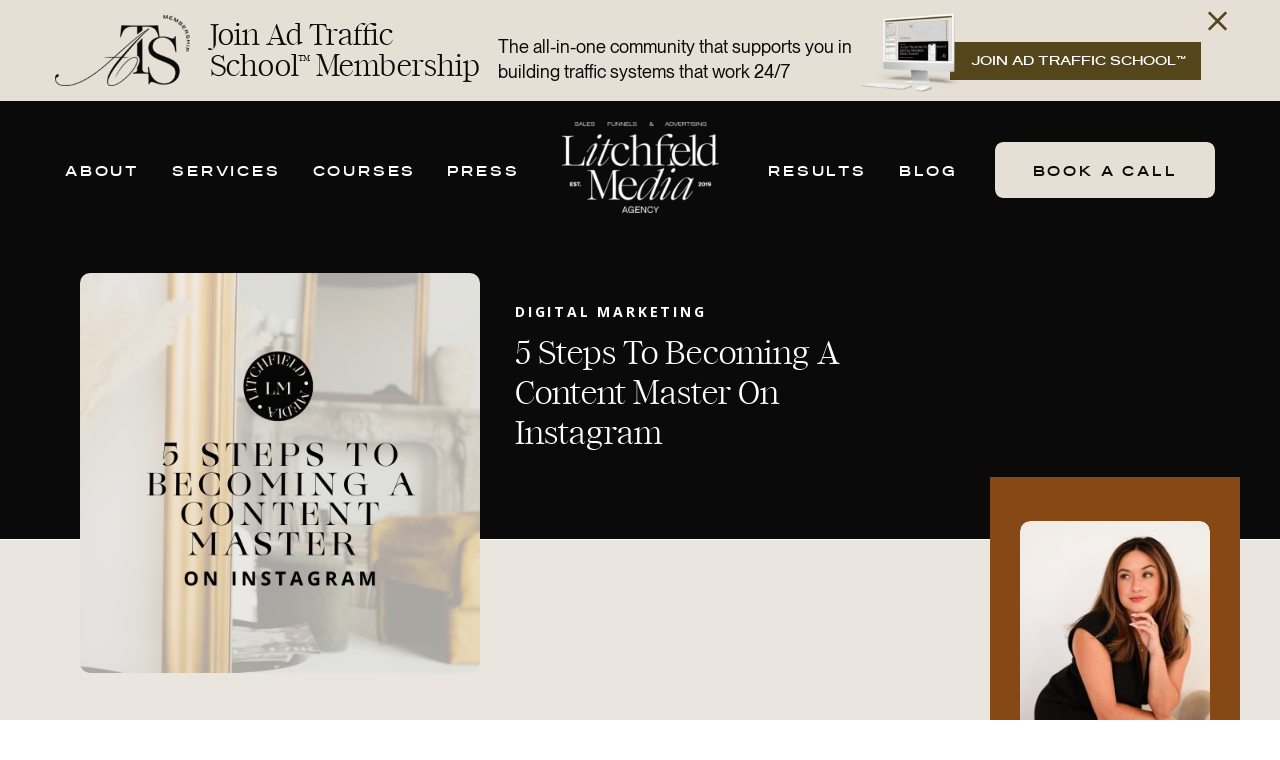

--- FILE ---
content_type: text/html; charset=UTF-8
request_url: https://litchfieldmedia.org/igcontentmaster/
body_size: 36529
content:
<!DOCTYPE html>
<html lang="en-US" class="d">
<head>
<link rel="stylesheet" type="text/css" href="//lib.showit.co/engine/2.6.4/showit.css" />
<meta name='robots' content='index, follow, max-image-preview:large, max-snippet:-1, max-video-preview:-1' />

            <script data-no-defer="1" data-ezscrex="false" data-cfasync="false" data-pagespeed-no-defer data-cookieconsent="ignore">
                var ctPublicFunctions = {"_ajax_nonce":"3dfb5526e0","_rest_nonce":"3bf4020b16","_ajax_url":"\/wp-admin\/admin-ajax.php","_rest_url":"https:\/\/litchfieldmedia.org\/wp-json\/","data__cookies_type":"native","data__ajax_type":"custom_ajax","data__bot_detector_enabled":0,"data__frontend_data_log_enabled":1,"cookiePrefix":"","wprocket_detected":false,"host_url":"litchfieldmedia.org","text__ee_click_to_select":"Click to select the whole data","text__ee_original_email":"The complete one is","text__ee_got_it":"Got it","text__ee_blocked":"Blocked","text__ee_cannot_connect":"Cannot connect","text__ee_cannot_decode":"Can not decode email. Unknown reason","text__ee_email_decoder":"CleanTalk email decoder","text__ee_wait_for_decoding":"The magic is on the way!","text__ee_decoding_process":"Please wait a few seconds while we decode the contact data."}
            </script>
        
            <script data-no-defer="1" data-ezscrex="false" data-cfasync="false" data-pagespeed-no-defer data-cookieconsent="ignore">
                var ctPublic = {"_ajax_nonce":"3dfb5526e0","settings__forms__check_internal":"0","settings__forms__check_external":"0","settings__forms__force_protection":0,"settings__forms__search_test":"0","settings__data__bot_detector_enabled":0,"settings__sfw__anti_crawler":0,"blog_home":"https:\/\/litchfieldmedia.org\/","pixel__setting":"3","pixel__enabled":false,"pixel__url":"https:\/\/moderate11-v4.cleantalk.org\/pixel\/ddb023a73dc64aa1b9ed24bd567458a6.gif","data__email_check_before_post":"1","data__email_check_exist_post":0,"data__cookies_type":"native","data__key_is_ok":true,"data__visible_fields_required":true,"wl_brandname":"Anti-Spam by CleanTalk","wl_brandname_short":"CleanTalk","ct_checkjs_key":1712978365,"emailEncoderPassKey":"e9ec077cefa8d5fdaca5d1636c8cc37e","bot_detector_forms_excluded":"W10=","advancedCacheExists":false,"varnishCacheExists":false,"wc_ajax_add_to_cart":false}
            </script>
        
	<!-- This site is optimized with the Yoast SEO plugin v26.3 - https://yoast.com/wordpress/plugins/seo/ -->
	<title>5 Steps to Becoming a Content Master on Instagram - litchfieldmedia.org</title>
	<link rel="canonical" href="https://litchfieldmedia.org/igcontentmaster/" />
	<meta property="og:locale" content="en_US" />
	<meta property="og:type" content="article" />
	<meta property="og:title" content="5 Steps to Becoming a Content Master on Instagram - litchfieldmedia.org" />
	<meta property="og:description" content="Have you been struggling to grow your Instagram in 2019? Ready for a new strategy in 2020? Are you tired of spending HOURS on the platform and seeing zero growth in your follower count or engagement rate? Are you struggling to attract your ideal clients/followers on Instagram? Well sit back and get ready to take [&hellip;]" />
	<meta property="og:url" content="https://litchfieldmedia.org/igcontentmaster/" />
	<meta property="og:site_name" content="litchfieldmedia.org" />
	<meta property="article:publisher" content="https://www.facebook.com/litchfieldmedia" />
	<meta property="article:author" content="https://www.facebook.com/litchfieldmedia" />
	<meta property="article:published_time" content="2019-12-26T18:17:48+00:00" />
	<meta property="article:modified_time" content="2022-08-11T01:47:53+00:00" />
	<meta property="og:image" content="https://litchfieldmedia.org/wp-content/uploads/sites/25108/2019/12/CopyofLMBLOGCOVERS281329.png" />
	<meta property="og:image:width" content="1000" />
	<meta property="og:image:height" content="1500" />
	<meta property="og:image:type" content="image/png" />
	<meta name="author" content="Melissa Litchfield" />
	<meta name="twitter:card" content="summary_large_image" />
	<meta name="twitter:label1" content="Written by" />
	<meta name="twitter:data1" content="Melissa Litchfield" />
	<meta name="twitter:label2" content="Est. reading time" />
	<meta name="twitter:data2" content="5 minutes" />
	<script type="application/ld+json" class="yoast-schema-graph">{"@context":"https://schema.org","@graph":[{"@type":"Article","@id":"https://litchfieldmedia.org/igcontentmaster/#article","isPartOf":{"@id":"https://litchfieldmedia.org/igcontentmaster/"},"author":{"name":"Melissa Litchfield","@id":"https://litchfieldmedia.org/#/schema/person/4592b41929c0c9f37e61674268b23d80"},"headline":"5 Steps to Becoming a Content Master on Instagram","datePublished":"2019-12-26T18:17:48+00:00","dateModified":"2022-08-11T01:47:53+00:00","mainEntityOfPage":{"@id":"https://litchfieldmedia.org/igcontentmaster/"},"wordCount":1061,"commentCount":0,"publisher":{"@id":"https://litchfieldmedia.org/#/schema/person/4592b41929c0c9f37e61674268b23d80"},"image":{"@id":"https://litchfieldmedia.org/igcontentmaster/#primaryimage"},"thumbnailUrl":"https://litchfieldmedia.org/wp-content/uploads/sites/25108/2019/12/CopyofLMBLOGCOVERS281329.png","keywords":["imstagram growth","instagram","instagram marketing","social media","social media marketing"],"articleSection":["Digital Marketing"],"inLanguage":"en-US","potentialAction":[{"@type":"CommentAction","name":"Comment","target":["https://litchfieldmedia.org/igcontentmaster/#respond"]}]},{"@type":"WebPage","@id":"https://litchfieldmedia.org/igcontentmaster/","url":"https://litchfieldmedia.org/igcontentmaster/","name":"5 Steps to Becoming a Content Master on Instagram - litchfieldmedia.org","isPartOf":{"@id":"https://litchfieldmedia.org/#website"},"primaryImageOfPage":{"@id":"https://litchfieldmedia.org/igcontentmaster/#primaryimage"},"image":{"@id":"https://litchfieldmedia.org/igcontentmaster/#primaryimage"},"thumbnailUrl":"https://litchfieldmedia.org/wp-content/uploads/sites/25108/2019/12/CopyofLMBLOGCOVERS281329.png","datePublished":"2019-12-26T18:17:48+00:00","dateModified":"2022-08-11T01:47:53+00:00","breadcrumb":{"@id":"https://litchfieldmedia.org/igcontentmaster/#breadcrumb"},"inLanguage":"en-US","potentialAction":[{"@type":"ReadAction","target":["https://litchfieldmedia.org/igcontentmaster/"]}]},{"@type":"ImageObject","inLanguage":"en-US","@id":"https://litchfieldmedia.org/igcontentmaster/#primaryimage","url":"https://litchfieldmedia.org/wp-content/uploads/sites/25108/2019/12/CopyofLMBLOGCOVERS281329.png","contentUrl":"https://litchfieldmedia.org/wp-content/uploads/sites/25108/2019/12/CopyofLMBLOGCOVERS281329.png","width":1000,"height":1500,"caption":"exc-5e04e4b0d42a33512e5983bf"},{"@type":"BreadcrumbList","@id":"https://litchfieldmedia.org/igcontentmaster/#breadcrumb","itemListElement":[{"@type":"ListItem","position":1,"name":"Home","item":"https://litchfieldmedia.org/"},{"@type":"ListItem","position":2,"name":"Blog","item":"https://litchfieldmedia.org/blog/"},{"@type":"ListItem","position":3,"name":"5 Steps to Becoming a Content Master on Instagram"}]},{"@type":"WebSite","@id":"https://litchfieldmedia.org/#website","url":"https://litchfieldmedia.org/","name":"litchfieldmedia.org","description":"","publisher":{"@id":"https://litchfieldmedia.org/#/schema/person/4592b41929c0c9f37e61674268b23d80"},"potentialAction":[{"@type":"SearchAction","target":{"@type":"EntryPoint","urlTemplate":"https://litchfieldmedia.org/?s={search_term_string}"},"query-input":{"@type":"PropertyValueSpecification","valueRequired":true,"valueName":"search_term_string"}}],"inLanguage":"en-US"},{"@type":["Person","Organization"],"@id":"https://litchfieldmedia.org/#/schema/person/4592b41929c0c9f37e61674268b23d80","name":"Melissa Litchfield","image":{"@type":"ImageObject","inLanguage":"en-US","@id":"https://litchfieldmedia.org/#/schema/person/image/","url":"https://litchfieldmedia.org/wp-content/uploads/sites/25108/2022/01/LitchfieldEdit-292832928129-1-scaled.jpg","contentUrl":"https://litchfieldmedia.org/wp-content/uploads/sites/25108/2022/01/LitchfieldEdit-292832928129-1-scaled.jpg","width":1707,"height":2560,"caption":"Melissa Litchfield"},"logo":{"@id":"https://litchfieldmedia.org/#/schema/person/image/"},"sameAs":["https://www.facebook.com/litchfieldmedia","https://www.instagram.com/litchfieldmedia","https://www.linkedin.com/company/litchfield-media/","https://www.pinterest.com/litchfieldmedia1"],"url":"https://litchfieldmedia.org/author/melissalitchfieldmedia-org/"}]}</script>
	<!-- / Yoast SEO plugin. -->


<link rel="alternate" type="application/rss+xml" title="litchfieldmedia.org &raquo; Feed" href="https://litchfieldmedia.org/feed/" />
<link rel="alternate" type="application/rss+xml" title="litchfieldmedia.org &raquo; Comments Feed" href="https://litchfieldmedia.org/comments/feed/" />
<link rel="alternate" type="application/rss+xml" title="litchfieldmedia.org &raquo; 5 Steps to Becoming a Content Master on Instagram Comments Feed" href="https://litchfieldmedia.org/igcontentmaster/feed/" />
<script type="text/javascript">
/* <![CDATA[ */
window._wpemojiSettings = {"baseUrl":"https:\/\/s.w.org\/images\/core\/emoji\/16.0.1\/72x72\/","ext":".png","svgUrl":"https:\/\/s.w.org\/images\/core\/emoji\/16.0.1\/svg\/","svgExt":".svg","source":{"concatemoji":"https:\/\/litchfieldmedia.org\/wp-includes\/js\/wp-emoji-release.min.js?ver=6.8.3"}};
/*! This file is auto-generated */
!function(s,n){var o,i,e;function c(e){try{var t={supportTests:e,timestamp:(new Date).valueOf()};sessionStorage.setItem(o,JSON.stringify(t))}catch(e){}}function p(e,t,n){e.clearRect(0,0,e.canvas.width,e.canvas.height),e.fillText(t,0,0);var t=new Uint32Array(e.getImageData(0,0,e.canvas.width,e.canvas.height).data),a=(e.clearRect(0,0,e.canvas.width,e.canvas.height),e.fillText(n,0,0),new Uint32Array(e.getImageData(0,0,e.canvas.width,e.canvas.height).data));return t.every(function(e,t){return e===a[t]})}function u(e,t){e.clearRect(0,0,e.canvas.width,e.canvas.height),e.fillText(t,0,0);for(var n=e.getImageData(16,16,1,1),a=0;a<n.data.length;a++)if(0!==n.data[a])return!1;return!0}function f(e,t,n,a){switch(t){case"flag":return n(e,"\ud83c\udff3\ufe0f\u200d\u26a7\ufe0f","\ud83c\udff3\ufe0f\u200b\u26a7\ufe0f")?!1:!n(e,"\ud83c\udde8\ud83c\uddf6","\ud83c\udde8\u200b\ud83c\uddf6")&&!n(e,"\ud83c\udff4\udb40\udc67\udb40\udc62\udb40\udc65\udb40\udc6e\udb40\udc67\udb40\udc7f","\ud83c\udff4\u200b\udb40\udc67\u200b\udb40\udc62\u200b\udb40\udc65\u200b\udb40\udc6e\u200b\udb40\udc67\u200b\udb40\udc7f");case"emoji":return!a(e,"\ud83e\udedf")}return!1}function g(e,t,n,a){var r="undefined"!=typeof WorkerGlobalScope&&self instanceof WorkerGlobalScope?new OffscreenCanvas(300,150):s.createElement("canvas"),o=r.getContext("2d",{willReadFrequently:!0}),i=(o.textBaseline="top",o.font="600 32px Arial",{});return e.forEach(function(e){i[e]=t(o,e,n,a)}),i}function t(e){var t=s.createElement("script");t.src=e,t.defer=!0,s.head.appendChild(t)}"undefined"!=typeof Promise&&(o="wpEmojiSettingsSupports",i=["flag","emoji"],n.supports={everything:!0,everythingExceptFlag:!0},e=new Promise(function(e){s.addEventListener("DOMContentLoaded",e,{once:!0})}),new Promise(function(t){var n=function(){try{var e=JSON.parse(sessionStorage.getItem(o));if("object"==typeof e&&"number"==typeof e.timestamp&&(new Date).valueOf()<e.timestamp+604800&&"object"==typeof e.supportTests)return e.supportTests}catch(e){}return null}();if(!n){if("undefined"!=typeof Worker&&"undefined"!=typeof OffscreenCanvas&&"undefined"!=typeof URL&&URL.createObjectURL&&"undefined"!=typeof Blob)try{var e="postMessage("+g.toString()+"("+[JSON.stringify(i),f.toString(),p.toString(),u.toString()].join(",")+"));",a=new Blob([e],{type:"text/javascript"}),r=new Worker(URL.createObjectURL(a),{name:"wpTestEmojiSupports"});return void(r.onmessage=function(e){c(n=e.data),r.terminate(),t(n)})}catch(e){}c(n=g(i,f,p,u))}t(n)}).then(function(e){for(var t in e)n.supports[t]=e[t],n.supports.everything=n.supports.everything&&n.supports[t],"flag"!==t&&(n.supports.everythingExceptFlag=n.supports.everythingExceptFlag&&n.supports[t]);n.supports.everythingExceptFlag=n.supports.everythingExceptFlag&&!n.supports.flag,n.DOMReady=!1,n.readyCallback=function(){n.DOMReady=!0}}).then(function(){return e}).then(function(){var e;n.supports.everything||(n.readyCallback(),(e=n.source||{}).concatemoji?t(e.concatemoji):e.wpemoji&&e.twemoji&&(t(e.twemoji),t(e.wpemoji)))}))}((window,document),window._wpemojiSettings);
/* ]]> */
</script>
<style id='wp-emoji-styles-inline-css' type='text/css'>

	img.wp-smiley, img.emoji {
		display: inline !important;
		border: none !important;
		box-shadow: none !important;
		height: 1em !important;
		width: 1em !important;
		margin: 0 0.07em !important;
		vertical-align: -0.1em !important;
		background: none !important;
		padding: 0 !important;
	}
</style>
<link rel='stylesheet' id='wp-block-library-css' href='https://litchfieldmedia.org/wp-includes/css/dist/block-library/style.min.css?ver=6.8.3' type='text/css' media='all' />
<style id='classic-theme-styles-inline-css' type='text/css'>
/*! This file is auto-generated */
.wp-block-button__link{color:#fff;background-color:#32373c;border-radius:9999px;box-shadow:none;text-decoration:none;padding:calc(.667em + 2px) calc(1.333em + 2px);font-size:1.125em}.wp-block-file__button{background:#32373c;color:#fff;text-decoration:none}
</style>
<style id='global-styles-inline-css' type='text/css'>
:root{--wp--preset--aspect-ratio--square: 1;--wp--preset--aspect-ratio--4-3: 4/3;--wp--preset--aspect-ratio--3-4: 3/4;--wp--preset--aspect-ratio--3-2: 3/2;--wp--preset--aspect-ratio--2-3: 2/3;--wp--preset--aspect-ratio--16-9: 16/9;--wp--preset--aspect-ratio--9-16: 9/16;--wp--preset--color--black: #000000;--wp--preset--color--cyan-bluish-gray: #abb8c3;--wp--preset--color--white: #ffffff;--wp--preset--color--pale-pink: #f78da7;--wp--preset--color--vivid-red: #cf2e2e;--wp--preset--color--luminous-vivid-orange: #ff6900;--wp--preset--color--luminous-vivid-amber: #fcb900;--wp--preset--color--light-green-cyan: #7bdcb5;--wp--preset--color--vivid-green-cyan: #00d084;--wp--preset--color--pale-cyan-blue: #8ed1fc;--wp--preset--color--vivid-cyan-blue: #0693e3;--wp--preset--color--vivid-purple: #9b51e0;--wp--preset--gradient--vivid-cyan-blue-to-vivid-purple: linear-gradient(135deg,rgba(6,147,227,1) 0%,rgb(155,81,224) 100%);--wp--preset--gradient--light-green-cyan-to-vivid-green-cyan: linear-gradient(135deg,rgb(122,220,180) 0%,rgb(0,208,130) 100%);--wp--preset--gradient--luminous-vivid-amber-to-luminous-vivid-orange: linear-gradient(135deg,rgba(252,185,0,1) 0%,rgba(255,105,0,1) 100%);--wp--preset--gradient--luminous-vivid-orange-to-vivid-red: linear-gradient(135deg,rgba(255,105,0,1) 0%,rgb(207,46,46) 100%);--wp--preset--gradient--very-light-gray-to-cyan-bluish-gray: linear-gradient(135deg,rgb(238,238,238) 0%,rgb(169,184,195) 100%);--wp--preset--gradient--cool-to-warm-spectrum: linear-gradient(135deg,rgb(74,234,220) 0%,rgb(151,120,209) 20%,rgb(207,42,186) 40%,rgb(238,44,130) 60%,rgb(251,105,98) 80%,rgb(254,248,76) 100%);--wp--preset--gradient--blush-light-purple: linear-gradient(135deg,rgb(255,206,236) 0%,rgb(152,150,240) 100%);--wp--preset--gradient--blush-bordeaux: linear-gradient(135deg,rgb(254,205,165) 0%,rgb(254,45,45) 50%,rgb(107,0,62) 100%);--wp--preset--gradient--luminous-dusk: linear-gradient(135deg,rgb(255,203,112) 0%,rgb(199,81,192) 50%,rgb(65,88,208) 100%);--wp--preset--gradient--pale-ocean: linear-gradient(135deg,rgb(255,245,203) 0%,rgb(182,227,212) 50%,rgb(51,167,181) 100%);--wp--preset--gradient--electric-grass: linear-gradient(135deg,rgb(202,248,128) 0%,rgb(113,206,126) 100%);--wp--preset--gradient--midnight: linear-gradient(135deg,rgb(2,3,129) 0%,rgb(40,116,252) 100%);--wp--preset--font-size--small: 13px;--wp--preset--font-size--medium: 20px;--wp--preset--font-size--large: 36px;--wp--preset--font-size--x-large: 42px;--wp--preset--spacing--20: 0.44rem;--wp--preset--spacing--30: 0.67rem;--wp--preset--spacing--40: 1rem;--wp--preset--spacing--50: 1.5rem;--wp--preset--spacing--60: 2.25rem;--wp--preset--spacing--70: 3.38rem;--wp--preset--spacing--80: 5.06rem;--wp--preset--shadow--natural: 6px 6px 9px rgba(0, 0, 0, 0.2);--wp--preset--shadow--deep: 12px 12px 50px rgba(0, 0, 0, 0.4);--wp--preset--shadow--sharp: 6px 6px 0px rgba(0, 0, 0, 0.2);--wp--preset--shadow--outlined: 6px 6px 0px -3px rgba(255, 255, 255, 1), 6px 6px rgba(0, 0, 0, 1);--wp--preset--shadow--crisp: 6px 6px 0px rgba(0, 0, 0, 1);}:where(.is-layout-flex){gap: 0.5em;}:where(.is-layout-grid){gap: 0.5em;}body .is-layout-flex{display: flex;}.is-layout-flex{flex-wrap: wrap;align-items: center;}.is-layout-flex > :is(*, div){margin: 0;}body .is-layout-grid{display: grid;}.is-layout-grid > :is(*, div){margin: 0;}:where(.wp-block-columns.is-layout-flex){gap: 2em;}:where(.wp-block-columns.is-layout-grid){gap: 2em;}:where(.wp-block-post-template.is-layout-flex){gap: 1.25em;}:where(.wp-block-post-template.is-layout-grid){gap: 1.25em;}.has-black-color{color: var(--wp--preset--color--black) !important;}.has-cyan-bluish-gray-color{color: var(--wp--preset--color--cyan-bluish-gray) !important;}.has-white-color{color: var(--wp--preset--color--white) !important;}.has-pale-pink-color{color: var(--wp--preset--color--pale-pink) !important;}.has-vivid-red-color{color: var(--wp--preset--color--vivid-red) !important;}.has-luminous-vivid-orange-color{color: var(--wp--preset--color--luminous-vivid-orange) !important;}.has-luminous-vivid-amber-color{color: var(--wp--preset--color--luminous-vivid-amber) !important;}.has-light-green-cyan-color{color: var(--wp--preset--color--light-green-cyan) !important;}.has-vivid-green-cyan-color{color: var(--wp--preset--color--vivid-green-cyan) !important;}.has-pale-cyan-blue-color{color: var(--wp--preset--color--pale-cyan-blue) !important;}.has-vivid-cyan-blue-color{color: var(--wp--preset--color--vivid-cyan-blue) !important;}.has-vivid-purple-color{color: var(--wp--preset--color--vivid-purple) !important;}.has-black-background-color{background-color: var(--wp--preset--color--black) !important;}.has-cyan-bluish-gray-background-color{background-color: var(--wp--preset--color--cyan-bluish-gray) !important;}.has-white-background-color{background-color: var(--wp--preset--color--white) !important;}.has-pale-pink-background-color{background-color: var(--wp--preset--color--pale-pink) !important;}.has-vivid-red-background-color{background-color: var(--wp--preset--color--vivid-red) !important;}.has-luminous-vivid-orange-background-color{background-color: var(--wp--preset--color--luminous-vivid-orange) !important;}.has-luminous-vivid-amber-background-color{background-color: var(--wp--preset--color--luminous-vivid-amber) !important;}.has-light-green-cyan-background-color{background-color: var(--wp--preset--color--light-green-cyan) !important;}.has-vivid-green-cyan-background-color{background-color: var(--wp--preset--color--vivid-green-cyan) !important;}.has-pale-cyan-blue-background-color{background-color: var(--wp--preset--color--pale-cyan-blue) !important;}.has-vivid-cyan-blue-background-color{background-color: var(--wp--preset--color--vivid-cyan-blue) !important;}.has-vivid-purple-background-color{background-color: var(--wp--preset--color--vivid-purple) !important;}.has-black-border-color{border-color: var(--wp--preset--color--black) !important;}.has-cyan-bluish-gray-border-color{border-color: var(--wp--preset--color--cyan-bluish-gray) !important;}.has-white-border-color{border-color: var(--wp--preset--color--white) !important;}.has-pale-pink-border-color{border-color: var(--wp--preset--color--pale-pink) !important;}.has-vivid-red-border-color{border-color: var(--wp--preset--color--vivid-red) !important;}.has-luminous-vivid-orange-border-color{border-color: var(--wp--preset--color--luminous-vivid-orange) !important;}.has-luminous-vivid-amber-border-color{border-color: var(--wp--preset--color--luminous-vivid-amber) !important;}.has-light-green-cyan-border-color{border-color: var(--wp--preset--color--light-green-cyan) !important;}.has-vivid-green-cyan-border-color{border-color: var(--wp--preset--color--vivid-green-cyan) !important;}.has-pale-cyan-blue-border-color{border-color: var(--wp--preset--color--pale-cyan-blue) !important;}.has-vivid-cyan-blue-border-color{border-color: var(--wp--preset--color--vivid-cyan-blue) !important;}.has-vivid-purple-border-color{border-color: var(--wp--preset--color--vivid-purple) !important;}.has-vivid-cyan-blue-to-vivid-purple-gradient-background{background: var(--wp--preset--gradient--vivid-cyan-blue-to-vivid-purple) !important;}.has-light-green-cyan-to-vivid-green-cyan-gradient-background{background: var(--wp--preset--gradient--light-green-cyan-to-vivid-green-cyan) !important;}.has-luminous-vivid-amber-to-luminous-vivid-orange-gradient-background{background: var(--wp--preset--gradient--luminous-vivid-amber-to-luminous-vivid-orange) !important;}.has-luminous-vivid-orange-to-vivid-red-gradient-background{background: var(--wp--preset--gradient--luminous-vivid-orange-to-vivid-red) !important;}.has-very-light-gray-to-cyan-bluish-gray-gradient-background{background: var(--wp--preset--gradient--very-light-gray-to-cyan-bluish-gray) !important;}.has-cool-to-warm-spectrum-gradient-background{background: var(--wp--preset--gradient--cool-to-warm-spectrum) !important;}.has-blush-light-purple-gradient-background{background: var(--wp--preset--gradient--blush-light-purple) !important;}.has-blush-bordeaux-gradient-background{background: var(--wp--preset--gradient--blush-bordeaux) !important;}.has-luminous-dusk-gradient-background{background: var(--wp--preset--gradient--luminous-dusk) !important;}.has-pale-ocean-gradient-background{background: var(--wp--preset--gradient--pale-ocean) !important;}.has-electric-grass-gradient-background{background: var(--wp--preset--gradient--electric-grass) !important;}.has-midnight-gradient-background{background: var(--wp--preset--gradient--midnight) !important;}.has-small-font-size{font-size: var(--wp--preset--font-size--small) !important;}.has-medium-font-size{font-size: var(--wp--preset--font-size--medium) !important;}.has-large-font-size{font-size: var(--wp--preset--font-size--large) !important;}.has-x-large-font-size{font-size: var(--wp--preset--font-size--x-large) !important;}
:where(.wp-block-post-template.is-layout-flex){gap: 1.25em;}:where(.wp-block-post-template.is-layout-grid){gap: 1.25em;}
:where(.wp-block-columns.is-layout-flex){gap: 2em;}:where(.wp-block-columns.is-layout-grid){gap: 2em;}
:root :where(.wp-block-pullquote){font-size: 1.5em;line-height: 1.6;}
</style>
<link rel='stylesheet' id='cleantalk-public-css-css' href='https://litchfieldmedia.org/wp-content/plugins/cleantalk-spam-protect/css/cleantalk-public.min.css?ver=6.67_1762445025' type='text/css' media='all' />
<link rel='stylesheet' id='cleantalk-email-decoder-css-css' href='https://litchfieldmedia.org/wp-content/plugins/cleantalk-spam-protect/css/cleantalk-email-decoder.min.css?ver=6.67_1762445025' type='text/css' media='all' />
<script type="text/javascript" src="https://litchfieldmedia.org/wp-content/plugins/cleantalk-spam-protect/js/apbct-public-bundle_gathering.min.js?ver=6.67_1762445025" id="apbct-public-bundle_gathering.min-js-js"></script>
<script type="text/javascript" src="https://litchfieldmedia.org/wp-includes/js/jquery/jquery.min.js?ver=3.7.1" id="jquery-core-js"></script>
<script type="text/javascript" src="https://litchfieldmedia.org/wp-includes/js/jquery/jquery-migrate.min.js?ver=3.4.1" id="jquery-migrate-js"></script>
<script type="text/javascript" src="https://litchfieldmedia.org/wp-content/plugins/showit/public/js/showit.js?ver=1765987967" id="si-script-js"></script>
<link rel="https://api.w.org/" href="https://litchfieldmedia.org/wp-json/" /><link rel="alternate" title="JSON" type="application/json" href="https://litchfieldmedia.org/wp-json/wp/v2/posts/44" /><link rel="EditURI" type="application/rsd+xml" title="RSD" href="https://litchfieldmedia.org/xmlrpc.php?rsd" />
<link rel='shortlink' href='https://litchfieldmedia.org/?p=44' />
<link rel="alternate" title="oEmbed (JSON)" type="application/json+oembed" href="https://litchfieldmedia.org/wp-json/oembed/1.0/embed?url=https%3A%2F%2Flitchfieldmedia.org%2Figcontentmaster%2F" />
<link rel="alternate" title="oEmbed (XML)" type="text/xml+oembed" href="https://litchfieldmedia.org/wp-json/oembed/1.0/embed?url=https%3A%2F%2Flitchfieldmedia.org%2Figcontentmaster%2F&#038;format=xml" />

<meta charset="UTF-8" />
<meta name="viewport" content="width=device-width, initial-scale=1" />
<link rel="icon" type="image/png" href="//static.showit.co/200/IKrdOUq_TqW1lksFk9OuLg/158721/favicon-litchfield-media.png" />
<link rel="preconnect" href="https://static.showit.co" />

<link rel="preconnect" href="https://fonts.googleapis.com">
<link rel="preconnect" href="https://fonts.gstatic.com" crossorigin>
<link href="https://fonts.googleapis.com/css?family=Open+Sans:700|Cantarell:regular|Cormorant:regular" rel="stylesheet" type="text/css"/>
<style>
@font-face{font-family:Ethic Light Regular;src:url('//static.showit.co/file/AAD6SWI9RjGdBZ0s7juzpA/158721/ethicserif-light-webfont.woff');}
@font-face{font-family:Neue Montreal Reg;src:url('//static.showit.co/file/C24SLmHBRqGA83MkfsWh3Q/158721/ppneuemontreal-regular.woff');}
@font-face{font-family:Reservation Wide Bold;src:url('//static.showit.co/file/oVF6eAhDRImDi7JuhrfqIA/158721/reservationwide-bold-webfont.woff');}
@font-face{font-family:Pink Champagne;src:url('//static.showit.co/file/WtudcXfoTJyrDepdi2wu9Q/158721/pink_champagne-webfont.woff');}
@font-face{font-family:Blackstone  Script Font;src:url('//static.showit.co/file/CVQB5PtdSEugZu8y-cA21Q/158721/blackstone.woff');}
@font-face{font-family:Neue Montreal Bold;src:url('//static.showit.co/file/-tlbYqpBRkG0ERnzkcRocw/158721/ppneuemontreal-bold.woff');}
@font-face{font-family:Cormorant;src:url('//static.showit.co/file/RLw_zYCuRI-74aA1_N9dTg/158721/cormorant-regular.woff');}
@font-face{font-family:Neue Montreal Italic;src:url('//static.showit.co/file/jStvI-9rTWWfZHoeNssXLA/158721/ppneuemontreal-italic.woff');}
@font-face{font-family:Ethic Light Italic;src:url('//static.showit.co/file/Ts6mKRGQR52juRHg5VEbaA/158721/ethicserif-lightitalic-webfont.woff');}
</style>
<script id="init_data" type="application/json">
{"mobile":{"w":320,"bgMediaType":"none","bgFillType":"color","bgColor":"#ffffff"},"desktop":{"w":1200,"bgColor":"#ffffff","bgMediaType":"none","bgFillType":"color"},"sid":"t2bqkyarriky7k3f2sc4cw","break":768,"assetURL":"//static.showit.co","contactFormId":"158721/287848","cfAction":"aHR0cHM6Ly9jbGllbnRzZXJ2aWNlLnNob3dpdC5jby9jb250YWN0Zm9ybQ==","sgAction":"aHR0cHM6Ly9jbGllbnRzZXJ2aWNlLnNob3dpdC5jby9zb2NpYWxncmlk","blockData":[{"slug":"join-ats-banner","visible":"a","states":[],"d":{"h":101,"w":1200,"bgFillType":"color","bgColor":"colors-4","bgMediaType":"none"},"m":{"h":199,"w":320,"bgFillType":"color","bgColor":"colors-4","bgMediaType":"none"}},{"slug":"header","visible":"a","states":[],"d":{"h":1,"w":1200,"locking":{},"bgFillType":"color","bgColor":"colors-0","bgMediaType":"none"},"m":{"h":60,"w":320,"locking":{"scrollOffset":1},"bgFillType":"color","bgColor":"colors-0","bgMediaType":"none"}},{"slug":"mobile-nav","visible":"m","states":[],"d":{"h":200,"w":1200,"bgFillType":"color","bgColor":"colors-7","bgMediaType":"none"},"m":{"h":600,"w":320,"locking":{"side":"t"},"bgFillType":"color","bgColor":"colors-4","bgMediaType":"none"}},{"slug":"image","visible":"a","states":[],"d":{"h":436,"w":1200,"nature":"dH","bgFillType":"color","bgColor":"colors-0","bgMediaType":"none"},"m":{"h":535,"w":320,"nature":"dH","bgFillType":"color","bgColor":"colors-0","bgMediaType":"none"}},{"slug":"sidebar","visible":"d","states":[],"d":{"h":1,"w":1200,"locking":{"offset":100},"nature":"dH","bgFillType":"color","bgColor":"#000000:0","bgMediaType":"none"},"m":{"h":200,"w":320,"bgFillType":"color","bgColor":"#FFFFFF","bgMediaType":"none"}},{"slug":"content","visible":"a","states":[],"d":{"h":1323,"w":1200,"nature":"dH","bgFillType":"color","bgColor":"#eae6df","bgMediaType":"none"},"m":{"h":2098,"w":320,"nature":"dH","bgFillType":"color","bgColor":"#eae6df","bgMediaType":"none"}},{"slug":"pagination","visible":"a","states":[],"d":{"h":100,"w":1200,"nature":"dH","bgFillType":"color","bgColor":"colors-2","bgMediaType":"none"},"m":{"h":50,"w":320,"nature":"dH","bgFillType":"color","bgColor":"colors-2","bgMediaType":"none"}},{"slug":"ready-to-scale","visible":"a","states":[],"d":{"h":629,"w":1200,"bgFillType":"color","bgColor":"colors-3","bgMediaType":"none"},"m":{"h":887,"w":320,"bgFillType":"color","bgColor":"colors-3","bgMediaType":"none"}},{"slug":"main-footer","visible":"a","states":[],"d":{"h":731,"w":1200,"bgFillType":"color","bgColor":"colors-4","bgMediaType":"none"},"m":{"h":1518,"w":320,"bgFillType":"color","bgColor":"colors-4","bgMediaType":"none"}},{"slug":"credit-footer","visible":"a","states":[],"d":{"h":117,"w":1200,"bgFillType":"color","bgColor":"colors-0","bgMediaType":"none"},"m":{"h":113,"w":320,"bgFillType":"color","bgColor":"colors-0","bgMediaType":"none"}}],"elementData":[{"type":"graphic","visible":"a","id":"join-ats-banner_0","blockId":"join-ats-banner","m":{"x":11,"y":24,"w":58,"h":29,"a":0},"d":{"x":15,"y":15,"w":135,"h":71,"a":0,"gs":{"t":"fit"}},"c":{"key":"DFSpGoQdRLaTQvIeZNsqvA/158721/ad_traffic_school_wordmark_1.png","aspect_ratio":1.90297}},{"type":"text","visible":"a","id":"join-ats-banner_1","blockId":"join-ats-banner","m":{"x":14,"y":61,"w":189,"h":35,"a":0},"d":{"x":170,"y":20,"w":273,"h":61,"a":0}},{"type":"text","visible":"a","id":"join-ats-banner_2","blockId":"join-ats-banner","m":{"x":14,"y":105,"w":226,"h":38,"a":0},"d":{"x":458,"y":34,"w":365,"h":44,"a":0}},{"type":"simple","visible":"a","id":"join-ats-banner_3","blockId":"join-ats-banner","m":{"x":14,"y":149,"w":242,"h":32,"a":0,"trIn":{"cl":"bounceInUp","d":0.75,"dl":"0"}},"d":{"x":910,"y":42,"w":251,"h":38,"a":0,"trIn":{"cl":"bounceInUp","d":0.75,"dl":"0"}}},{"type":"text","visible":"a","id":"join-ats-banner_4","blockId":"join-ats-banner","m":{"x":35,"y":157,"w":200,"h":19,"a":0,"trIn":{"cl":"fadeIn","d":"0.5","dl":"0"}},"d":{"x":929,"y":54,"w":218,"h":13,"a":0,"trIn":{"cl":"fadeIn","d":"0.5","dl":"0"}}},{"type":"icon","visible":"a","id":"join-ats-banner_5","blockId":"join-ats-banner","m":{"x":282,"y":24,"w":30,"h":29,"a":0},"d":{"x":1161,"y":0,"w":33,"h":42,"a":0},"pc":[{"type":"hide","block":"join-ats-banner"}]},{"type":"graphic","visible":"a","id":"join-ats-banner_6","blockId":"join-ats-banner","m":{"x":203,"y":49,"w":162,"h":112,"a":0},"d":{"x":801,"y":9,"w":137,"h":95,"a":0},"c":{"key":"icg_qUIJR4mmP6wpWVac7A/158721/ad-traffic-school-mockup-1.png","aspect_ratio":1.44824}},{"type":"simple","visible":"d","id":"header_0","blockId":"header","m":{"x":48,"y":9,"w":224,"h":42,"a":0},"d":{"x":0,"y":0,"w":1200,"h":128,"a":0,"lockH":"s"}},{"type":"text","visible":"d","id":"header_1","blockId":"header","m":{"x":103,"y":20,"w":113.39999999999999,"h":21,"a":0},"d":{"x":17,"y":61,"w":90,"h":32,"a":0}},{"type":"text","visible":"d","id":"header_2","blockId":"header","m":{"x":103,"y":20,"w":113.39999999999999,"h":21,"a":0},"d":{"x":121,"y":61,"w":131,"h":32,"a":0}},{"type":"text","visible":"d","id":"header_3","blockId":"header","m":{"x":103,"y":20,"w":113.39999999999999,"h":21,"a":0},"d":{"x":265,"y":61,"w":119,"h":32,"a":0}},{"type":"text","visible":"d","id":"header_4","blockId":"header","m":{"x":103,"y":20,"w":113.39999999999999,"h":21,"a":0},"d":{"x":400,"y":61,"w":86,"h":32,"a":0}},{"type":"text","visible":"d","id":"header_5","blockId":"header","m":{"x":103,"y":20,"w":113.39999999999999,"h":21,"a":0},"d":{"x":720,"y":61,"w":115,"h":32,"a":0}},{"type":"simple","visible":"d","id":"header_6","blockId":"header","m":{"x":48,"y":9,"w":224,"h":42,"a":0},"d":{"x":955,"y":41,"w":220,"h":56,"a":0}},{"type":"text","visible":"d","id":"header_7","blockId":"header","m":{"x":109,"y":22,"w":102,"h":17,"a":0},"d":{"x":984,"y":61,"w":162,"h":17,"a":0}},{"type":"graphic","visible":"d","id":"header_8","blockId":"header","m":{"x":19,"y":9,"w":72,"h":42,"a":0},"d":{"x":509,"y":21,"w":182,"h":91,"a":0,"gs":{"t":"fit"}},"c":{"key":"h3cufQ_CQ0u4FB_AimKNKQ/158721/litchfield_media_main_logo_pure_white.png","aspect_ratio":1.72026}},{"type":"text","visible":"d","id":"header_9","blockId":"header","m":{"x":103,"y":20,"w":113.39999999999999,"h":21,"a":0},"d":{"x":851,"y":61,"w":75,"h":32,"a":0}},{"type":"graphic","visible":"m","id":"header_10","blockId":"header","m":{"x":13,"y":17,"w":182,"h":22,"a":0,"gs":{"t":"fit"}},"d":{"x":596,"y":0,"w":8,"h":1,"a":0},"c":{"key":"yIWjsOtISeqZ-8e20_hdfQ/158721/litchfield_media_v1_logo_pure_white.png","aspect_ratio":8.15625}},{"type":"icon","visible":"m","id":"header_11","blockId":"header","m":{"x":263,"y":5,"w":50,"h":50,"a":0},"d":{"x":550,"y":-49,"w":100,"h":100,"a":0},"pc":[{"type":"show","block":"mobile-nav"}]},{"type":"simple","visible":"a","id":"mobile-nav_0","blockId":"mobile-nav","m":{"x":0,"y":0,"w":320,"h":60,"a":0},"d":{"x":488,"y":-110,"w":480,"h":80,"a":0}},{"type":"text","visible":"a","id":"mobile-nav_1","blockId":"mobile-nav","m":{"x":53,"y":326,"w":83,"h":30,"a":0},"d":{"x":1093,"y":84,"w":38,"h":26,"a":0}},{"type":"text","visible":"a","id":"mobile-nav_2","blockId":"mobile-nav","m":{"x":53,"y":239,"w":240,"h":29,"a":0},"d":{"x":983,"y":84,"w":65,"h":26,"a":0}},{"type":"text","visible":"a","id":"mobile-nav_3","blockId":"mobile-nav","m":{"x":53,"y":161,"w":231,"h":30,"a":0},"d":{"x":885,"y":84,"w":60,"h":26,"a":0}},{"type":"text","visible":"a","id":"mobile-nav_4","blockId":"mobile-nav","m":{"x":53,"y":121,"w":231,"h":31,"a":0},"d":{"x":795,"y":84,"w":52,"h":26,"a":0}},{"type":"text","visible":"a","id":"mobile-nav_5","blockId":"mobile-nav","m":{"x":53,"y":81,"w":231,"h":31,"a":0},"d":{"x":705,"y":84,"w":52,"h":26,"a":0}},{"type":"simple","visible":"a","id":"mobile-nav_6","blockId":"mobile-nav","m":{"x":27.716,"y":22,"w":16,"h":16,"a":-45},"d":{"x":54.343,"y":86,"w":22,"h":22,"a":-45}},{"type":"simple","visible":"a","id":"mobile-nav_7","blockId":"mobile-nav","m":{"x":20.716,"y":22,"w":16,"h":16,"a":-45},"d":{"x":45.343,"y":86,"w":22,"h":22,"a":-45}},{"type":"icon","visible":"m","id":"mobile-nav_8","blockId":"mobile-nav","m":{"x":265,"y":12,"w":37,"h":37,"a":0},"d":{"x":1161,"y":37,"w":35,"h":35,"a":0},"pc":[{"type":"hide","block":"mobile-nav"}]},{"type":"text","visible":"a","id":"mobile-nav_9","blockId":"mobile-nav","m":{"x":53,"y":282,"w":83,"h":30,"a":0},"d":{"x":1093,"y":84,"w":38,"h":26,"a":0}},{"type":"text","visible":"a","id":"mobile-nav_10","blockId":"mobile-nav","m":{"x":53,"y":201,"w":231,"h":29,"a":0},"d":{"x":983,"y":84,"w":65,"h":26,"a":0}},{"type":"graphic","visible":"m","id":"mobile-nav_11","blockId":"mobile-nav","m":{"x":13,"y":17,"w":182,"h":22,"a":0,"gs":{"t":"fit"}},"d":{"x":596,"y":0,"w":8,"h":1,"a":0},"c":{"key":"yIWjsOtISeqZ-8e20_hdfQ/158721/litchfield_media_v1_logo_pure_white.png","aspect_ratio":8.15625}},{"type":"simple","visible":"m","id":"mobile-nav_12","blockId":"mobile-nav","m":{"x":48,"y":377,"w":224,"h":42,"a":0},"d":{"x":955,"y":41,"w":220,"h":56,"a":0}},{"type":"text","visible":"m","id":"mobile-nav_13","blockId":"mobile-nav","m":{"x":89,"y":391,"w":142,"h":17,"a":0},"d":{"x":984,"y":61,"w":162,"h":17,"a":0}},{"type":"icon","visible":"a","id":"mobile-nav_14","blockId":"mobile-nav","m":{"x":146,"y":532,"w":28,"h":28,"a":0},"d":{"x":248,"y":334,"w":24,"h":25,"a":0}},{"type":"icon","visible":"a","id":"mobile-nav_15","blockId":"mobile-nav","m":{"x":58,"y":532,"w":28,"h":28,"a":0},"d":{"x":248,"y":178,"w":24,"h":25,"a":0}},{"type":"icon","visible":"a","id":"mobile-nav_16","blockId":"mobile-nav","m":{"x":102,"y":532,"w":28,"h":28,"a":0},"d":{"x":248,"y":219,"w":24,"h":22,"a":0}},{"type":"icon","visible":"a","id":"mobile-nav_17","blockId":"mobile-nav","m":{"x":234,"y":532,"w":28,"h":28,"a":0},"d":{"x":248,"y":258,"w":24,"h":25,"a":0}},{"type":"icon","visible":"a","id":"mobile-nav_18","blockId":"mobile-nav","m":{"x":190,"y":532,"w":28,"h":28,"a":0},"d":{"x":248,"y":296,"w":24,"h":25,"a":0}},{"type":"text","visible":"a","id":"mobile-nav_19","blockId":"mobile-nav","m":{"x":19,"y":469,"w":96,"h":60,"a":356},"d":{"x":249,"y":100,"w":146,"h":38,"a":358}},{"type":"graphic","visible":"a","id":"image_0","blockId":"image","m":{"x":19,"y":12,"w":283,"h":283,"a":0},"d":{"x":40,"y":171,"w":400,"h":400,"a":0},"c":{"key":"-l-iBYbWTgCbu7tqDacr7w/158721/litchfield_media_funnels_and_ads_for_entrepreneurs_8182.jpg","aspect_ratio":0.6665}},{"type":"text","visible":"a","id":"image_1","blockId":"image","m":{"x":33,"y":369,"w":255,"h":114,"a":0},"d":{"x":475,"y":232,"w":376,"h":171,"a":0}},{"type":"text","visible":"a","id":"image_2","blockId":"image","m":{"x":18,"y":340,"w":284,"h":16,"a":0},"d":{"x":475,"y":200,"w":608,"h":18,"a":0}},{"type":"simple","visible":"a","id":"sidebar_0","blockId":"sidebar","m":{"x":48,"y":30,"w":224,"h":140,"a":0},"d":{"x":950,"y":-62,"w":250,"h":628,"a":0}},{"type":"icon","visible":"a","id":"sidebar_1","blockId":"sidebar","m":{"x":226,"y":183,"w":26,"h":26,"a":0},"d":{"x":1151,"y":497,"w":26,"h":26,"a":0}},{"type":"icon","visible":"a","id":"sidebar_2","blockId":"sidebar","m":{"x":216,"y":173,"w":26,"h":26,"a":0},"d":{"x":1107,"y":498,"w":23,"h":23,"a":0}},{"type":"icon","visible":"a","id":"sidebar_3","blockId":"sidebar","m":{"x":170,"y":173,"w":26,"h":26,"a":0},"d":{"x":1063,"y":498,"w":23,"h":23,"a":0}},{"type":"icon","visible":"a","id":"sidebar_4","blockId":"sidebar","m":{"x":121,"y":173,"w":26,"h":26,"a":0},"d":{"x":1018,"y":498,"w":23,"h":23,"a":0}},{"type":"icon","visible":"a","id":"sidebar_5","blockId":"sidebar","m":{"x":78,"y":173,"w":26,"h":26,"a":0},"d":{"x":974,"y":498,"w":23,"h":23,"a":0}},{"type":"text","visible":"a","id":"sidebar_6","blockId":"sidebar","m":{"x":116,"y":90,"w":88.2,"h":21,"a":0},"d":{"x":983,"y":227,"w":184,"h":60,"a":0}},{"type":"graphic","visible":"a","id":"sidebar_7","blockId":"sidebar","m":{"x":114,"y":30,"w":93,"h":140,"a":0},"d":{"x":980,"y":-18,"w":190,"h":230,"a":0},"c":{"key":"x5Fxwu_jQWiLqWUSe5Y0CQ/158721/litchfield_media_funnels_and_ads_for_entrepreneurs_9292.jpg","aspect_ratio":0.6665}},{"type":"simple","visible":"a","id":"sidebar_8","blockId":"sidebar","m":{"x":48,"y":30,"w":224,"h":140,"a":0},"d":{"x":980,"y":414,"w":190,"h":43,"a":0}},{"type":"text","visible":"a","id":"sidebar_9","blockId":"sidebar","m":{"x":109,"y":92,"w":102,"h":17,"a":0},"d":{"x":994,"y":429,"w":161,"h":13,"a":0}},{"type":"simple","visible":"a","id":"sidebar_10","blockId":"sidebar","m":{"x":48,"y":30,"w":224,"h":140,"a":0},"d":{"x":950,"y":636,"w":250,"h":335,"a":0}},{"type":"text","visible":"a","id":"sidebar_11","blockId":"sidebar","m":{"x":95,"y":85,"w":130.2,"h":31,"a":0},"d":{"x":970,"y":767,"w":210,"h":111,"a":0}},{"type":"text","visible":"a","id":"sidebar_12","blockId":"sidebar","m":{"x":103,"y":90,"w":113.39999999999999,"h":21,"a":0},"d":{"x":976,"y":300,"w":198,"h":90,"a":0}},{"type":"simple","visible":"a","id":"sidebar_13","blockId":"sidebar","m":{"x":48,"y":30,"w":224,"h":140,"a":0},"d":{"x":980,"y":893,"w":190,"h":43,"a":0}},{"type":"text","visible":"a","id":"sidebar_14","blockId":"sidebar","m":{"x":109,"y":92,"w":102,"h":17,"a":0},"d":{"x":994,"y":900,"w":161,"h":30,"a":0}},{"type":"simple","visible":"a","id":"sidebar_15","blockId":"sidebar","m":{"x":48,"y":30,"w":224,"h":140,"a":0},"d":{"x":950,"y":1026,"w":250,"h":274,"a":0}},{"type":"graphic","visible":"a","id":"sidebar_16","blockId":"sidebar","m":{"x":48,"y":26,"w":224,"h":149,"a":0},"d":{"x":976,"y":1002,"w":198,"h":129,"a":0},"c":{"key":"2XEczNcbSBSnY1F994sorA/158721/litchfield_media_funnels_and_ads_for_entrepreneurs_0069.jpg","aspect_ratio":1.50037}},{"type":"text","visible":"a","id":"sidebar_17","blockId":"sidebar","m":{"x":95,"y":85,"w":130.2,"h":31,"a":0},"d":{"x":970,"y":1144,"w":210,"h":49,"a":0}},{"type":"simple","visible":"a","id":"sidebar_18","blockId":"sidebar","m":{"x":48,"y":30,"w":224,"h":140,"a":0},"d":{"x":980,"y":1220,"w":190,"h":43,"a":0}},{"type":"text","visible":"a","id":"sidebar_19","blockId":"sidebar","m":{"x":109,"y":92,"w":102,"h":17,"a":0},"d":{"x":994,"y":1235,"w":161,"h":13,"a":0}},{"type":"graphic","visible":"a","id":"sidebar_20","blockId":"sidebar","m":{"x":48,"y":6,"w":224,"h":189,"a":0},"d":{"x":990,"y":596,"w":171,"h":171,"a":0},"c":{"key":"tBgtK1tvQBOEixH5bywOdg/158721/live-launch-debrief-social-media-ads.png","aspect_ratio":1.187}},{"type":"text","visible":"a","id":"content_0","blockId":"content","m":{"x":20,"y":37,"w":281,"h":1995,"a":0},"d":{"x":100,"y":183,"w":758,"h":854,"a":0}},{"type":"text","visible":"a","id":"pagination_0","blockId":"pagination","m":{"x":-12,"y":17,"w":320,"h":19,"a":0},"d":{"x":649,"y":35,"w":495.02,"h":29.002,"a":0}},{"type":"text","visible":"a","id":"pagination_1","blockId":"pagination","m":{"x":12,"y":17,"w":163,"h":18,"a":0},"d":{"x":55,"y":35,"w":527.021,"h":29.022,"a":0}},{"type":"text","visible":"a","id":"ready-to-scale_0","blockId":"ready-to-scale","m":{"x":25,"y":28,"w":271,"h":41,"a":0},"d":{"x":269,"y":98,"w":682,"h":26,"a":0}},{"type":"text","visible":"a","id":"ready-to-scale_1","blockId":"ready-to-scale","m":{"x":18,"y":367,"w":285,"h":135,"a":0},"d":{"x":616,"y":169,"w":511,"h":122,"a":0}},{"type":"text","visible":"a","id":"ready-to-scale_2","blockId":"ready-to-scale","m":{"x":72,"y":557,"w":181,"h":98,"a":357},"d":{"x":617,"y":288,"w":394,"h":64,"a":357}},{"type":"text","visible":"a","id":"ready-to-scale_3","blockId":"ready-to-scale","m":{"x":0,"y":660,"w":320,"h":15,"a":0},"d":{"x":616,"y":422,"w":535,"h":25,"a":0}},{"type":"text","visible":"a","id":"ready-to-scale_4","blockId":"ready-to-scale","m":{"x":18,"y":688,"w":292,"h":72,"a":0},"d":{"x":616,"y":362,"w":535,"h":52,"a":0}},{"type":"simple","visible":"a","id":"ready-to-scale_5","blockId":"ready-to-scale","m":{"x":8,"y":778,"w":304,"h":56,"a":0},"d":{"x":616,"y":470,"w":413,"h":61,"a":0}},{"type":"text","visible":"a","id":"ready-to-scale_6","blockId":"ready-to-scale","m":{"x":11,"y":790,"w":299,"h":33,"a":0},"d":{"x":674,"y":485,"w":299,"h":33,"a":0}},{"type":"graphic","visible":"a","id":"ready-to-scale_7","blockId":"ready-to-scale","m":{"x":0,"y":97,"w":320,"h":270,"a":0},"d":{"x":45,"y":133,"w":522,"h":440,"a":0},"c":{"key":"tBgtK1tvQBOEixH5bywOdg/158721/live-launch-debrief-social-media-ads.png","aspect_ratio":1.187}},{"type":"line","visible":"a","id":"ready-to-scale_8","blockId":"ready-to-scale","m":{"x":0,"y":0,"w":320,"h":0,"a":0},"d":{"x":0,"y":0,"w":1200,"h":1,"a":0,"lockH":"s"}},{"type":"text","visible":"a","id":"ready-to-scale_9","blockId":"ready-to-scale","m":{"x":14,"y":72,"w":112,"h":75,"a":349},"d":{"x":80,"y":96,"w":112,"h":75,"a":349}},{"type":"graphic","visible":"a","id":"main-footer_0","blockId":"main-footer","m":{"x":80,"y":44,"w":160,"h":161,"a":0},"d":{"x":940,"y":70,"w":213,"h":214,"a":0,"gs":{"t":"fit"}},"c":{"key":"wP2w_OU9QPi21684V_9W0Q/158721/litchfield_media_main_logo_pure_black.png","aspect_ratio":1.72026}},{"type":"text","visible":"a","id":"main-footer_1","blockId":"main-footer","m":{"x":22,"y":1238,"w":109,"h":16,"a":0},"d":{"x":36,"y":451,"w":121,"h":20,"a":0}},{"type":"text","visible":"a","id":"main-footer_2","blockId":"main-footer","m":{"x":175,"y":973,"w":131,"h":59,"a":358},"d":{"x":249,"y":100,"w":146,"h":38,"a":358}},{"type":"text","visible":"a","id":"main-footer_3","blockId":"main-footer","m":{"x":22,"y":1129,"w":109,"h":16,"a":0},"d":{"x":36,"y":260,"w":121,"h":20,"a":0}},{"type":"text","visible":"a","id":"main-footer_4","blockId":"main-footer","m":{"x":22,"y":1092,"w":109,"h":16,"a":0},"d":{"x":36,"y":221,"w":121,"h":20,"a":0}},{"type":"text","visible":"d","id":"main-footer_5","blockId":"main-footer","m":{"x":388,"y":834,"w":119,"h":18,"a":0},"d":{"x":282,"y":336,"w":121,"h":20,"a":0}},{"type":"text","visible":"a","id":"main-footer_6","blockId":"main-footer","m":{"x":22,"y":1165,"w":109,"h":16,"a":0},"d":{"x":36,"y":298,"w":121,"h":20,"a":0}},{"type":"text","visible":"a","id":"main-footer_7","blockId":"main-footer","m":{"x":22,"y":1202,"w":109,"h":16,"a":0},"d":{"x":36,"y":336,"w":121,"h":20,"a":0}},{"type":"text","visible":"a","id":"main-footer_8","blockId":"main-footer","m":{"x":22,"y":1275,"w":109,"h":16,"a":0},"d":{"x":36,"y":374,"w":121,"h":20,"a":0}},{"type":"text","visible":"a","id":"main-footer_9","blockId":"main-footer","m":{"x":22,"y":1311,"w":109,"h":16,"a":0},"d":{"x":36,"y":413,"w":121,"h":20,"a":0}},{"type":"text","visible":"a","id":"main-footer_10","blockId":"main-footer","m":{"x":50,"y":205,"w":221,"h":40,"a":0},"d":{"x":937,"y":264,"w":219,"h":41,"a":0}},{"type":"simple","visible":"a","id":"main-footer_11","blockId":"main-footer","m":{"x":53,"y":9,"w":214,"h":25,"a":0},"d":{"x":854,"y":8,"w":384,"h":46,"a":0,"lockH":"rs"}},{"type":"social","visible":"a","id":"main-footer_12","blockId":"main-footer","m":{"x":-2,"y":262,"w":324,"h":136,"a":0},"d":{"x":649,"y":471,"w":537,"h":230,"a":0}},{"type":"text","visible":"a","id":"main-footer_13","blockId":"main-footer","m":{"x":16,"y":644,"w":212,"h":64,"a":0},"d":{"x":499,"y":97,"w":219,"h":61,"a":0}},{"type":"icon","visible":"a","id":"main-footer_14","blockId":"main-footer","m":{"x":217,"y":1265,"w":34,"h":34,"a":0},"d":{"x":248,"y":334,"w":24,"h":25,"a":0}},{"type":"text","visible":"a","id":"main-footer_15","blockId":"main-footer","m":{"x":64,"y":9,"w":130,"h":15,"a":0},"d":{"x":872,"y":17,"w":174,"h":28,"a":0}},{"type":"text","visible":"a","id":"main-footer_16","blockId":"main-footer","m":{"x":9,"y":977,"w":143,"h":51,"a":358},"d":{"x":32,"y":100,"w":146,"h":38,"a":358}},{"type":"text","visible":"a","id":"main-footer_17","blockId":"main-footer","m":{"x":22,"y":1056,"w":109,"h":16,"a":0},"d":{"x":36,"y":183,"w":121,"h":20,"a":0}},{"type":"text","visible":"d","id":"main-footer_18","blockId":"main-footer","m":{"x":388,"y":689,"w":119,"h":18,"a":0},"d":{"x":282,"y":180,"w":121,"h":20,"a":0}},{"type":"icon","visible":"a","id":"main-footer_19","blockId":"main-footer","m":{"x":217,"y":1065,"w":34,"h":34,"a":0},"d":{"x":248,"y":178,"w":24,"h":25,"a":0}},{"type":"text","visible":"d","id":"main-footer_20","blockId":"main-footer","m":{"x":388,"y":726,"w":119,"h":18,"a":0},"d":{"x":282,"y":221,"w":121,"h":20,"a":0}},{"type":"icon","visible":"a","id":"main-footer_21","blockId":"main-footer","m":{"x":217,"y":1164,"w":34,"h":34,"a":0},"d":{"x":248,"y":219,"w":24,"h":22,"a":0}},{"type":"text","visible":"d","id":"main-footer_22","blockId":"main-footer","m":{"x":388,"y":763,"w":119,"h":18,"a":0},"d":{"x":282,"y":260,"w":121,"h":20,"a":0}},{"type":"icon","visible":"a","id":"main-footer_23","blockId":"main-footer","m":{"x":217,"y":1115,"w":34,"h":34,"a":0},"d":{"x":248,"y":258,"w":24,"h":25,"a":0}},{"type":"text","visible":"d","id":"main-footer_24","blockId":"main-footer","m":{"x":388,"y":801,"w":119,"h":18,"a":0},"d":{"x":282,"y":298,"w":121,"h":20,"a":0}},{"type":"icon","visible":"a","id":"main-footer_25","blockId":"main-footer","m":{"x":217,"y":1215,"w":34,"h":34,"a":0},"d":{"x":248,"y":296,"w":24,"h":25,"a":0}},{"type":"text","visible":"a","id":"main-footer_26","blockId":"main-footer","m":{"x":19,"y":1361,"w":288,"h":82,"a":0},"d":{"x":248,"y":384,"w":219,"h":106,"a":0}},{"type":"line","visible":"a","id":"main-footer_27","blockId":"main-footer","m":{"x":47,"y":920,"w":226,"h":1,"a":0},"d":{"x":83,"y":323,"w":235,"h":1,"a":270}},{"type":"line","visible":"a","id":"main-footer_28","blockId":"main-footer","m":{"x":-11,"y":0,"w":671,"a":0},"d":{"x":0,"y":0,"w":1200,"h":1,"a":0,"lockH":"s"}},{"type":"line","visible":"a","id":"main-footer_29","blockId":"main-footer","m":{"x":35,"y":1186,"w":250,"h":1,"a":270},"d":{"x":361,"y":323,"w":235,"h":1,"a":270}},{"type":"icon","visible":"a","id":"main-footer_30","blockId":"main-footer","m":{"x":202,"y":-10,"w":42,"h":44,"a":270},"d":{"x":1123,"y":-27,"w":75,"h":80,"a":270}},{"type":"iframe","visible":"a","id":"main-footer_31","blockId":"main-footer","m":{"x":8,"y":732,"w":304,"h":166,"a":0},"d":{"x":499,"y":169,"w":396,"h":190,"a":0}},{"type":"simple","visible":"a","id":"main-footer_32","blockId":"main-footer","m":{"x":17,"y":425,"w":290,"h":202,"a":0},"d":{"x":31,"y":514,"w":447,"h":187,"a":0}},{"type":"text","visible":"a","id":"main-footer_33","blockId":"main-footer","m":{"x":34,"y":444,"w":189,"h":35,"a":0},"d":{"x":42,"y":529,"w":280,"h":61,"a":0}},{"type":"text","visible":"a","id":"main-footer_34","blockId":"main-footer","m":{"x":34,"y":495,"w":183,"h":59,"a":0},"d":{"x":42,"y":591,"w":365,"h":44,"a":0}},{"type":"simple","visible":"a","id":"main-footer_35","blockId":"main-footer","m":{"x":39,"y":573,"w":242,"h":32,"a":0,"trIn":{"cl":"bounceInUp","d":0.75,"dl":"0"}},"d":{"x":42,"y":646,"w":251,"h":38,"a":0,"trIn":{"cl":"bounceInUp","d":0.75,"dl":"0"}}},{"type":"text","visible":"a","id":"main-footer_36","blockId":"main-footer","m":{"x":60,"y":581,"w":200,"h":19,"a":0,"trIn":{"cl":"fadeIn","d":"0.5","dl":"0"}},"d":{"x":61,"y":658,"w":218,"h":13,"a":0,"trIn":{"cl":"fadeIn","d":"0.5","dl":"0"}}},{"type":"graphic","visible":"a","id":"main-footer_37","blockId":"main-footer","m":{"x":161,"y":426,"w":224,"h":155,"a":0},"d":{"x":313,"y":524,"w":258,"h":178,"a":0},"c":{"key":"icg_qUIJR4mmP6wpWVac7A/158721/ad-traffic-school-mockup-1.png","aspect_ratio":1.44824}},{"type":"text","visible":"a","id":"credit-footer_0","blockId":"credit-footer","m":{"x":1,"y":27,"w":318,"h":23,"a":0},"d":{"x":276,"y":24,"w":648,"h":29,"a":0}},{"type":"text","visible":"a","id":"credit-footer_1","blockId":"credit-footer","m":{"x":34,"y":57,"w":252,"h":30,"a":0},"d":{"x":276,"y":59,"w":648,"h":22,"a":0}}]}
</script>
<link
rel="stylesheet"
type="text/css"
href="https://cdnjs.cloudflare.com/ajax/libs/animate.css/3.4.0/animate.min.css"
/>


<script src="//lib.showit.co/engine/2.6.4/showit-lib.min.js"></script>
<script src="//lib.showit.co/engine/2.6.4/showit.min.js"></script>
<script>

function initPage(){

}
</script>

<style id="si-page-css">
html.m {background-color:rgba(255,255,255,1);}
html.d {background-color:rgba(255,255,255,1);}
.d .se:has(.st-primary) {border-radius:10px;box-shadow:none;opacity:1;overflow:hidden;transition-duration:0.5s;}
.d .st-primary {padding:10px 14px 10px 14px;border-width:0px;border-color:rgba(10,10,10,1);background-color:rgba(10,10,10,1);background-image:none;border-radius:inherit;transition-duration:0.5s;}
.d .st-primary span {color:rgba(255,255,255,1);font-family:'Reservation Wide Bold';font-weight:400;font-style:normal;font-size:14px;text-align:center;text-transform:uppercase;letter-spacing:0.1em;line-height:1.2;transition-duration:0.5s;}
.d .se:has(.st-primary:hover), .d .se:has(.trigger-child-hovers:hover .st-primary) {}
.d .st-primary.se-button:hover, .d .trigger-child-hovers:hover .st-primary.se-button {background-color:rgba(10,10,10,1);background-image:none;transition-property:background-color,background-image;}
.d .st-primary.se-button:hover span, .d .trigger-child-hovers:hover .st-primary.se-button span {}
.m .se:has(.st-primary) {border-radius:10px;box-shadow:none;opacity:1;overflow:hidden;}
.m .st-primary {padding:10px 14px 10px 14px;border-width:0px;border-color:rgba(10,10,10,1);background-color:rgba(10,10,10,1);background-image:none;border-radius:inherit;}
.m .st-primary span {color:rgba(255,255,255,1);font-family:'Reservation Wide Bold';font-weight:400;font-style:normal;font-size:12px;text-align:center;text-transform:uppercase;letter-spacing:0.1em;line-height:1.2;}
.d .se:has(.st-secondary) {border-radius:10px;box-shadow:none;opacity:1;overflow:hidden;transition-duration:0.5s;}
.d .st-secondary {padding:10px 14px 10px 14px;border-width:2px;border-color:rgba(10,10,10,1);background-color:rgba(0,0,0,0);background-image:none;border-radius:inherit;transition-duration:0.5s;}
.d .st-secondary span {color:rgba(10,10,10,1);font-family:'Reservation Wide Bold';font-weight:400;font-style:normal;font-size:14px;text-align:center;text-transform:uppercase;letter-spacing:0.1em;line-height:1.2;transition-duration:0.5s;}
.d .se:has(.st-secondary:hover), .d .se:has(.trigger-child-hovers:hover .st-secondary) {}
.d .st-secondary.se-button:hover, .d .trigger-child-hovers:hover .st-secondary.se-button {border-color:rgba(10,10,10,0.7);background-color:rgba(0,0,0,0);background-image:none;transition-property:border-color,background-color,background-image;}
.d .st-secondary.se-button:hover span, .d .trigger-child-hovers:hover .st-secondary.se-button span {color:rgba(10,10,10,0.7);transition-property:color;}
.m .se:has(.st-secondary) {border-radius:10px;box-shadow:none;opacity:1;overflow:hidden;}
.m .st-secondary {padding:10px 14px 10px 14px;border-width:2px;border-color:rgba(10,10,10,1);background-color:rgba(0,0,0,0);background-image:none;border-radius:inherit;}
.m .st-secondary span {color:rgba(10,10,10,1);font-family:'Reservation Wide Bold';font-weight:400;font-style:normal;font-size:12px;text-align:center;text-transform:uppercase;letter-spacing:0.1em;line-height:1.2;}
.d .st-d-title,.d .se-wpt h1 {color:rgba(10,10,10,1);text-transform:uppercase;line-height:1.2;letter-spacing:0em;font-size:54px;text-align:left;font-family:'Ethic Light Regular';font-weight:400;font-style:normal;}
.d .se-wpt h1 {margin-bottom:30px;}
.d .st-d-title.se-rc a {color:rgba(10,10,10,1);}
.d .st-d-title.se-rc a:hover {text-decoration:underline;color:rgba(10,10,10,1);opacity:0.8;}
.m .st-m-title,.m .se-wpt h1 {color:rgba(10,10,10,1);line-height:1.2;letter-spacing:0em;font-size:36px;text-align:left;font-family:'Ethic Light Regular';font-weight:400;font-style:normal;}
.m .se-wpt h1 {margin-bottom:20px;}
.m .st-m-title.se-rc a {color:rgba(10,10,10,1);}
.m .st-m-title.se-rc a:hover {text-decoration:underline;color:rgba(10,10,10,1);opacity:0.8;}
.d .st-d-heading,.d .se-wpt h2 {color:rgba(10,10,10,1);text-transform:capitalize;line-height:1.2;letter-spacing:0em;font-size:34px;text-align:center;font-family:'Ethic Light Regular';font-weight:400;font-style:normal;}
.d .se-wpt h2 {margin-bottom:24px;}
.d .st-d-heading.se-rc a {color:rgba(10,10,10,1);}
.d .st-d-heading.se-rc a:hover {text-decoration:underline;color:rgba(10,10,10,1);opacity:0.8;}
.m .st-m-heading,.m .se-wpt h2 {color:rgba(10,10,10,1);line-height:1.2;letter-spacing:0em;font-size:26px;text-align:center;font-family:'Ethic Light Regular';font-weight:400;font-style:normal;}
.m .se-wpt h2 {margin-bottom:20px;}
.m .st-m-heading.se-rc a {color:rgba(10,10,10,1);}
.m .st-m-heading.se-rc a:hover {text-decoration:underline;color:rgba(10,10,10,1);opacity:0.8;}
.d .st-d-subheading,.d .se-wpt h3 {color:rgba(10,10,10,1);text-transform:uppercase;line-height:1.2;letter-spacing:0.1em;font-size:14px;text-align:center;font-family:'Reservation Wide Bold';font-weight:400;font-style:normal;}
.d .se-wpt h3 {margin-bottom:18px;}
.d .st-d-subheading.se-rc a {color:rgba(10,10,10,1);}
.d .st-d-subheading.se-rc a:hover {text-decoration:underline;color:rgba(10,10,10,1);opacity:0.8;}
.m .st-m-subheading,.m .se-wpt h3 {color:rgba(10,10,10,1);text-transform:uppercase;line-height:1.2;letter-spacing:0.1em;font-size:12px;text-align:center;font-family:'Reservation Wide Bold';font-weight:400;font-style:normal;}
.m .se-wpt h3 {margin-bottom:18px;}
.m .st-m-subheading.se-rc a {color:rgba(10,10,10,1);}
.m .st-m-subheading.se-rc a:hover {text-decoration:underline;color:rgba(10,10,10,1);opacity:0.8;}
.d .st-d-paragraph {color:rgba(10,10,10,1);line-height:1.4;letter-spacing:0em;font-size:18px;text-align:left;font-family:'Neue Montreal Reg';font-weight:400;font-style:normal;}
.d .se-wpt p {margin-bottom:16px;}
.d .st-d-paragraph.se-rc a {color:rgba(10,10,10,1);}
.d .st-d-paragraph.se-rc a:hover {text-decoration:underline;color:rgba(10,10,10,1);opacity:0.8;}
.m .st-m-paragraph {color:rgba(10,10,10,1);line-height:1.4;letter-spacing:0em;font-size:16px;text-align:left;font-family:'Neue Montreal Reg';font-weight:400;font-style:normal;}
.m .se-wpt p {margin-bottom:16px;}
.m .st-m-paragraph.se-rc a {color:rgba(10,10,10,1);}
.m .st-m-paragraph.se-rc a:hover {text-decoration:underline;color:rgba(10,10,10,1);opacity:0.8;}
.m .sib-join-ats-banner {height:199px;}
.d .sib-join-ats-banner {height:101px;}
.m .sib-join-ats-banner .ss-bg {background-color:rgba(229,223,213,1);}
.d .sib-join-ats-banner .ss-bg {background-color:rgba(229,223,213,1);}
.d .sie-join-ats-banner_0 {left:15px;top:15px;width:135px;height:71px;}
.m .sie-join-ats-banner_0 {left:11px;top:24px;width:58px;height:29px;}
.d .sie-join-ats-banner_0 .se-img {background-repeat:no-repeat;background-size:contain;background-position:50%;border-radius:inherit;}
.m .sie-join-ats-banner_0 .se-img {background-repeat:no-repeat;background-size:contain;background-position:50%;border-radius:inherit;}
.d .sie-join-ats-banner_1 {left:170px;top:20px;width:273px;height:61px;}
.m .sie-join-ats-banner_1 {left:14px;top:61px;width:189px;height:35px;}
.d .sie-join-ats-banner_1-text {line-height:1;font-size:31px;text-align:left;}
.m .sie-join-ats-banner_1-text {line-height:1;font-size:20px;text-align:left;}
.d .sie-join-ats-banner_2 {left:458px;top:34px;width:365px;height:44px;}
.m .sie-join-ats-banner_2 {left:14px;top:105px;width:226px;height:38px;}
.d .sie-join-ats-banner_2-text {font-size:18px;}
.m .sie-join-ats-banner_2-text {font-size:12px;}
.d .sie-join-ats-banner_3:hover {opacity:1;transition-duration:1.25s;transition-property:opacity;}
.m .sie-join-ats-banner_3:hover {opacity:1;transition-duration:1.25s;transition-property:opacity;}
.d .sie-join-ats-banner_3 {left:910px;top:42px;width:251px;height:38px;transition-duration:1.25s;transition-property:opacity;}
.m .sie-join-ats-banner_3 {left:14px;top:149px;width:242px;height:32px;transition-duration:1.25s;transition-property:opacity;}
.d .sie-join-ats-banner_3 .se-simple:hover {background-color:rgba(134,72,21,1);}
.m .sie-join-ats-banner_3 .se-simple:hover {background-color:rgba(134,72,21,1);}
.d .sie-join-ats-banner_3 .se-simple {background-color:rgba(84,69,27,1);transition-duration:1.25s;transition-property:background-color;}
.m .sie-join-ats-banner_3 .se-simple {background-color:rgba(84,69,27,1);transition-duration:1.25s;transition-property:background-color;}
.d .sie-join-ats-banner_4 {left:929px;top:54px;width:218px;height:13px;}
.m .sie-join-ats-banner_4 {left:35px;top:157px;width:200px;height:19px;}
.d .sie-join-ats-banner_4-text {color:rgba(255,255,255,1);text-transform:uppercase;line-height:1.2;font-size:13px;text-align:center;font-family:'Reservation Wide Bold';font-weight:400;font-style:normal;}
.m .sie-join-ats-banner_4-text {color:rgba(255,255,255,1);text-transform:uppercase;line-height:1.2;font-size:11px;text-align:center;font-family:'Reservation Wide Bold';font-weight:400;font-style:normal;}
.d .sie-join-ats-banner_5 {left:1161px;top:0px;width:33px;height:42px;}
.m .sie-join-ats-banner_5 {left:282px;top:24px;width:30px;height:29px;}
.d .sie-join-ats-banner_5 svg {fill:rgba(84,69,27,1);}
.m .sie-join-ats-banner_5 svg {fill:rgba(84,69,27,1);}
.d .sie-join-ats-banner_6 {left:801px;top:9px;width:137px;height:95px;}
.m .sie-join-ats-banner_6 {left:203px;top:49px;width:162px;height:112px;}
.d .sie-join-ats-banner_6 .se-img {background-repeat:no-repeat;background-size:cover;background-position:50% 50%;border-radius:inherit;}
.m .sie-join-ats-banner_6 .se-img {background-repeat:no-repeat;background-size:cover;background-position:50% 50%;border-radius:inherit;}
.sib-header {z-index:20;}
.m .sib-header {height:60px;}
.d .sib-header {height:1px;}
.m .sib-header .ss-bg {background-color:rgba(10,10,10,1);}
.d .sib-header .ss-bg {background-color:rgba(10,10,10,1);}
.d .sie-header_0:hover {opacity:1;transition-duration:0.75s;transition-property:opacity;}
.m .sie-header_0:hover {opacity:1;transition-duration:0.75s;transition-property:opacity;}
.d .sie-header_0 {left:0px;top:0px;width:1200px;height:128px;transition-duration:0.75s;transition-property:opacity;}
.m .sie-header_0 {left:48px;top:9px;width:224px;height:42px;display:none;transition-duration:0.75s;transition-property:opacity;}
.d .sie-header_0 .se-simple:hover {background-color:rgba(84,69,27,1);}
.m .sie-header_0 .se-simple:hover {background-color:rgba(84,69,27,1);}
.d .sie-header_0 .se-simple {background-color:rgba(0,0,0,0);transition-duration:0.75s;transition-property:background-color;}
.m .sie-header_0 .se-simple {background-color:rgba(10,10,10,1);transition-duration:0.75s;transition-property:background-color;}
.d .sie-header_1 {left:17px;top:61px;width:90px;height:32px;}
.m .sie-header_1 {left:103px;top:20px;width:113.39999999999999px;height:21px;display:none;}
.d .sie-header_1-text {color:rgba(255,255,255,1);letter-spacing:0.2em;font-size:14px;text-align:center;font-family:'Reservation Wide Bold';font-weight:400;font-style:normal;}
.d .sie-header_2 {left:121px;top:61px;width:131px;height:32px;}
.m .sie-header_2 {left:103px;top:20px;width:113.39999999999999px;height:21px;display:none;}
.d .sie-header_2-text {color:rgba(255,255,255,1);letter-spacing:0.2em;font-size:14px;text-align:center;font-family:'Reservation Wide Bold';font-weight:400;font-style:normal;}
.d .sie-header_3 {left:265px;top:61px;width:119px;height:32px;}
.m .sie-header_3 {left:103px;top:20px;width:113.39999999999999px;height:21px;display:none;}
.d .sie-header_3-text {color:rgba(255,255,255,1);letter-spacing:0.2em;font-size:14px;text-align:center;font-family:'Reservation Wide Bold';font-weight:400;font-style:normal;}
.d .sie-header_4 {left:400px;top:61px;width:86px;height:32px;}
.m .sie-header_4 {left:103px;top:20px;width:113.39999999999999px;height:21px;display:none;}
.d .sie-header_4-text {color:rgba(255,255,255,1);letter-spacing:0.2em;font-size:14px;text-align:center;font-family:'Reservation Wide Bold';font-weight:400;font-style:normal;}
.d .sie-header_5 {left:720px;top:61px;width:115px;height:32px;}
.m .sie-header_5 {left:103px;top:20px;width:113.39999999999999px;height:21px;display:none;}
.d .sie-header_5-text {color:rgba(255,255,255,1);letter-spacing:0.2em;font-size:14px;text-align:center;font-family:'Reservation Wide Bold';font-weight:400;font-style:normal;}
.d .sie-header_6 {left:955px;top:41px;width:220px;height:56px;border-radius:8px;}
.m .sie-header_6 {left:48px;top:9px;width:224px;height:42px;display:none;}
.d .sie-header_6 .se-simple:hover {}
.m .sie-header_6 .se-simple:hover {}
.d .sie-header_6 .se-simple {background-color:rgba(229,223,213,1);border-radius:inherit;}
.m .sie-header_6 .se-simple {background-color:rgba(10,10,10,1);}
.d .sie-header_7 {left:984px;top:61px;width:162px;height:17px;}
.m .sie-header_7 {left:109px;top:22px;width:102px;height:17px;display:none;}
.d .sie-header_7-text {color:rgba(10,10,10,1);letter-spacing:0.2em;font-size:14px;text-align:center;font-family:'Reservation Wide Bold';font-weight:400;font-style:normal;}
.d .sie-header_8 {left:509px;top:21px;width:182px;height:91px;}
.m .sie-header_8 {left:19px;top:9px;width:72px;height:42px;display:none;}
.d .sie-header_8 .se-img {background-repeat:no-repeat;background-size:contain;background-position:50%;border-radius:inherit;}
.m .sie-header_8 .se-img {background-repeat:no-repeat;background-size:cover;background-position:50% 50%;border-radius:inherit;}
.d .sie-header_9 {left:851px;top:61px;width:75px;height:32px;}
.m .sie-header_9 {left:103px;top:20px;width:113.39999999999999px;height:21px;display:none;}
.d .sie-header_9-text {color:rgba(255,255,255,1);letter-spacing:0.2em;font-size:14px;text-align:center;font-family:'Reservation Wide Bold';font-weight:400;font-style:normal;}
.d .sie-header_10 {left:596px;top:0px;width:8px;height:1px;display:none;}
.m .sie-header_10 {left:13px;top:17px;width:182px;height:22px;}
.d .sie-header_10 .se-img {background-repeat:no-repeat;background-size:cover;background-position:50% 50%;border-radius:inherit;}
.m .sie-header_10 .se-img {background-repeat:no-repeat;background-size:contain;background-position:50%;border-radius:inherit;}
.d .sie-header_11 {left:550px;top:-49px;width:100px;height:100px;display:none;}
.m .sie-header_11 {left:263px;top:5px;width:50px;height:50px;}
.d .sie-header_11 svg {fill:rgba(84,69,27,1);}
.m .sie-header_11 svg {fill:rgba(255,255,255,1);}
.sib-mobile-nav {z-index:20;}
.m .sib-mobile-nav {height:600px;display:none;}
.d .sib-mobile-nav {height:200px;display:none;}
.m .sib-mobile-nav .ss-bg {background-color:rgba(229,223,213,1);}
.d .sib-mobile-nav .ss-bg {background-color:rgba(255,255,255,1);}
.d .sie-mobile-nav_0 {left:488px;top:-110px;width:480px;height:80px;}
.m .sie-mobile-nav_0 {left:0px;top:0px;width:320px;height:60px;}
.d .sie-mobile-nav_0 .se-simple:hover {}
.m .sie-mobile-nav_0 .se-simple:hover {}
.d .sie-mobile-nav_0 .se-simple {background-color:rgba(10,10,10,1);}
.m .sie-mobile-nav_0 .se-simple {background-color:rgba(10,10,10,1);}
.d .sie-mobile-nav_1 {left:1093px;top:84px;width:38px;height:26px;}
.m .sie-mobile-nav_1 {left:53px;top:326px;width:83px;height:30px;}
.m .sie-mobile-nav_1-text {font-size:16px;text-align:left;}
.d .sie-mobile-nav_2 {left:983px;top:84px;width:65px;height:26px;}
.m .sie-mobile-nav_2 {left:53px;top:239px;width:240px;height:29px;}
.m .sie-mobile-nav_2-text {font-size:16px;text-align:left;}
.d .sie-mobile-nav_3 {left:885px;top:84px;width:60px;height:26px;}
.m .sie-mobile-nav_3 {left:53px;top:161px;width:231px;height:30px;}
.m .sie-mobile-nav_3-text {font-size:16px;text-align:left;}
.d .sie-mobile-nav_4 {left:795px;top:84px;width:52px;height:26px;}
.m .sie-mobile-nav_4 {left:53px;top:121px;width:231px;height:31px;}
.m .sie-mobile-nav_4-text {font-size:16px;text-align:left;}
.d .sie-mobile-nav_5 {left:705px;top:84px;width:52px;height:26px;}
.m .sie-mobile-nav_5 {left:53px;top:81px;width:231px;height:31px;}
.m .sie-mobile-nav_5-text {font-size:16px;text-align:left;}
.d .sie-mobile-nav_6 {left:54.343px;top:86px;width:22px;height:22px;}
.m .sie-mobile-nav_6 {left:27.716px;top:22px;width:16px;height:16px;}
.d .sie-mobile-nav_6 .se-simple:hover {}
.m .sie-mobile-nav_6 .se-simple:hover {}
.d .sie-mobile-nav_6 .se-simple {border-color:rgba(10,10,10,1);border-width:3px;border-style:solid;border-radius:inherit;}
.m .sie-mobile-nav_6 .se-simple {border-color:rgba(10,10,10,1);border-width:2px;border-style:solid;border-radius:inherit;}
.d .sie-mobile-nav_7 {left:45.343px;top:86px;width:22px;height:22px;}
.m .sie-mobile-nav_7 {left:20.716px;top:22px;width:16px;height:16px;}
.d .sie-mobile-nav_7 .se-simple:hover {}
.m .sie-mobile-nav_7 .se-simple:hover {}
.d .sie-mobile-nav_7 .se-simple {border-color:rgba(10,10,10,1);border-width:3px;border-style:solid;border-radius:inherit;}
.m .sie-mobile-nav_7 .se-simple {border-color:rgba(10,10,10,1);border-width:2px;border-style:solid;border-radius:inherit;}
.d .sie-mobile-nav_8 {left:1161px;top:37px;width:35px;height:35px;display:none;}
.m .sie-mobile-nav_8 {left:265px;top:12px;width:37px;height:37px;}
.d .sie-mobile-nav_8 svg {fill:rgba(84,69,27,1);}
.m .sie-mobile-nav_8 svg {fill:rgba(255,255,255,1);}
.d .sie-mobile-nav_9 {left:1093px;top:84px;width:38px;height:26px;}
.m .sie-mobile-nav_9 {left:53px;top:282px;width:83px;height:30px;}
.m .sie-mobile-nav_9-text {font-size:16px;text-align:left;}
.d .sie-mobile-nav_10 {left:983px;top:84px;width:65px;height:26px;}
.m .sie-mobile-nav_10 {left:53px;top:201px;width:231px;height:29px;}
.m .sie-mobile-nav_10-text {font-size:16px;text-align:left;}
.d .sie-mobile-nav_11 {left:596px;top:0px;width:8px;height:1px;display:none;}
.m .sie-mobile-nav_11 {left:13px;top:17px;width:182px;height:22px;}
.d .sie-mobile-nav_11 .se-img {background-repeat:no-repeat;background-size:cover;background-position:50% 50%;border-radius:inherit;}
.m .sie-mobile-nav_11 .se-img {background-repeat:no-repeat;background-size:contain;background-position:50%;border-radius:inherit;}
.d .sie-mobile-nav_12 {left:955px;top:41px;width:220px;height:56px;border-radius:8px;display:none;}
.m .sie-mobile-nav_12 {left:48px;top:377px;width:224px;height:42px;border-radius:8px;}
.d .sie-mobile-nav_12 .se-simple:hover {}
.m .sie-mobile-nav_12 .se-simple:hover {}
.d .sie-mobile-nav_12 .se-simple {background-color:rgba(229,223,213,1);border-radius:inherit;}
.m .sie-mobile-nav_12 .se-simple {background-color:rgba(134,72,21,1);border-radius:inherit;}
.d .sie-mobile-nav_13 {left:984px;top:61px;width:162px;height:17px;display:none;}
.m .sie-mobile-nav_13 {left:89px;top:391px;width:142px;height:17px;}
.d .sie-mobile-nav_13-text {color:rgba(10,10,10,1);letter-spacing:0.2em;font-size:14px;text-align:center;font-family:'Reservation Wide Bold';font-weight:400;font-style:normal;}
.m .sie-mobile-nav_13-text {color:rgba(255,255,255,1);}
.d .sie-mobile-nav_14 {left:248px;top:334px;width:24px;height:25px;}
.m .sie-mobile-nav_14 {left:146px;top:532px;width:28px;height:28px;}
.d .sie-mobile-nav_14 svg {fill:rgba(10,10,10,1);}
.m .sie-mobile-nav_14 svg {fill:rgba(84,69,27,1);}
.d .sie-mobile-nav_15 {left:248px;top:178px;width:24px;height:25px;}
.m .sie-mobile-nav_15 {left:58px;top:532px;width:28px;height:28px;}
.d .sie-mobile-nav_15 svg {fill:rgba(10,10,10,1);}
.m .sie-mobile-nav_15 svg {fill:rgba(84,69,27,1);}
.d .sie-mobile-nav_16 {left:248px;top:219px;width:24px;height:22px;}
.m .sie-mobile-nav_16 {left:102px;top:532px;width:28px;height:28px;}
.d .sie-mobile-nav_16 svg {fill:rgba(10,10,10,1);}
.m .sie-mobile-nav_16 svg {fill:rgba(84,69,27,1);}
.d .sie-mobile-nav_17 {left:248px;top:258px;width:24px;height:25px;}
.m .sie-mobile-nav_17 {left:234px;top:532px;width:28px;height:28px;}
.d .sie-mobile-nav_17 svg {fill:rgba(10,10,10,1);}
.m .sie-mobile-nav_17 svg {fill:rgba(84,69,27,1);}
.d .sie-mobile-nav_18 {left:248px;top:296px;width:24px;height:25px;}
.m .sie-mobile-nav_18 {left:190px;top:532px;width:28px;height:28px;}
.d .sie-mobile-nav_18 svg {fill:rgba(10,10,10,1);}
.m .sie-mobile-nav_18 svg {fill:rgba(84,69,27,1);}
.d .sie-mobile-nav_19 {left:249px;top:100px;width:146px;height:38px;}
.m .sie-mobile-nav_19 {left:19px;top:469px;width:96px;height:60px;}
.d .sie-mobile-nav_19-text {line-height:0.5;font-size:52px;font-family:'Pink Champagne';font-weight:400;font-style:normal;}
.m .sie-mobile-nav_19-text {line-height:0.7;font-size:37px;text-align:center;font-family:'Pink Champagne';font-weight:400;font-style:normal;}
.sib-image {z-index:1;}
.m .sib-image {height:535px;}
.d .sib-image {height:436px;}
.m .sib-image .ss-bg {background-color:rgba(10,10,10,1);}
.d .sib-image .ss-bg {background-color:rgba(10,10,10,1);}
.m .sib-image.sb-nm-dH .sc {height:535px;}
.d .sib-image.sb-nd-dH .sc {height:436px;}
.d .sie-image_0 {left:40px;top:171px;width:400px;height:400px;border-radius:10px;}
.m .sie-image_0 {left:19px;top:12px;width:283px;height:283px;border-radius:10px;}
.d .sie-image_0 .se-img img {object-fit: cover;object-position: 50% 50%;border-radius: inherit;height: 100%;width: 100%;}
.m .sie-image_0 .se-img img {object-fit: cover;object-position: 50% 50%;border-radius: inherit;height: 100%;width: 100%;}
.d .sie-image_1 {left:475px;top:232px;width:376px;height:171px;}
.m .sie-image_1 {left:33px;top:369px;width:255px;height:114px;}
.d .sie-image_1-text {color:rgba(255,255,255,1);text-align:left;}
.m .sie-image_1-text {color:rgba(255,255,255,1);}
.d .sie-image_2 {left:475px;top:200px;width:608px;height:18px;}
.m .sie-image_2 {left:18px;top:340px;width:284px;height:16px;}
.d .sie-image_2-text {color:rgba(255,255,255,1);text-transform:uppercase;line-height:1.4;letter-spacing:0.2em;font-size:14px;text-align:left;font-family:'Open Sans';font-weight:700;font-style:normal;}
.m .sie-image_2-text {color:rgba(255,255,255,1);}
.sib-sidebar {z-index:3;}
.m .sib-sidebar {height:200px;display:none;}
.d .sib-sidebar {height:1px;}
.m .sib-sidebar .ss-bg {background-color:rgba(255,255,255,1);}
.d .sib-sidebar .ss-bg {background-color:rgba(0,0,0,0);}
.d .sib-sidebar.sb-nd-dH .sc {height:1px;}
.d .sie-sidebar_0 {left:950px;top:-62px;width:250px;height:628px;}
.m .sie-sidebar_0 {left:48px;top:30px;width:224px;height:140px;}
.d .sie-sidebar_0 .se-simple:hover {}
.m .sie-sidebar_0 .se-simple:hover {}
.d .sie-sidebar_0 .se-simple {background-color:rgba(134,72,21,1);}
.m .sie-sidebar_0 .se-simple {background-color:rgba(28,28,28,1);}
.d .sie-sidebar_1:hover {opacity:1;transition-duration:0.5s;transition-property:opacity;}
.m .sie-sidebar_1:hover {opacity:1;transition-duration:0.5s;transition-property:opacity;}
.d .sie-sidebar_1 {left:1151px;top:497px;width:26px;height:26px;transition-duration:0.5s;transition-property:opacity;}
.m .sie-sidebar_1 {left:226px;top:183px;width:26px;height:26px;transition-duration:0.5s;transition-property:opacity;}
.d .sie-sidebar_1 svg {fill:rgba(255,255,255,1);transition-duration:0.5s;transition-property:fill;}
.m .sie-sidebar_1 svg {fill:rgba(255,255,255,1);transition-duration:0.5s;transition-property:fill;}
.d .sie-sidebar_1 svg:hover {fill:rgba(10,10,10,1);}
.m .sie-sidebar_1 svg:hover {fill:rgba(10,10,10,1);}
.d .sie-sidebar_2:hover {opacity:1;transition-duration:0.5s;transition-property:opacity;}
.m .sie-sidebar_2:hover {opacity:1;transition-duration:0.5s;transition-property:opacity;}
.d .sie-sidebar_2 {left:1107px;top:498px;width:23px;height:23px;transition-duration:0.5s;transition-property:opacity;}
.m .sie-sidebar_2 {left:216px;top:173px;width:26px;height:26px;transition-duration:0.5s;transition-property:opacity;}
.d .sie-sidebar_2 svg {fill:rgba(255,255,255,1);transition-duration:0.5s;transition-property:fill;}
.m .sie-sidebar_2 svg {fill:rgba(255,255,255,1);transition-duration:0.5s;transition-property:fill;}
.d .sie-sidebar_2 svg:hover {fill:rgba(10,10,10,1);}
.m .sie-sidebar_2 svg:hover {fill:rgba(10,10,10,1);}
.d .sie-sidebar_3:hover {opacity:1;transition-duration:0.5s;transition-property:opacity;}
.m .sie-sidebar_3:hover {opacity:1;transition-duration:0.5s;transition-property:opacity;}
.d .sie-sidebar_3 {left:1063px;top:498px;width:23px;height:23px;transition-duration:0.5s;transition-property:opacity;}
.m .sie-sidebar_3 {left:170px;top:173px;width:26px;height:26px;transition-duration:0.5s;transition-property:opacity;}
.d .sie-sidebar_3 svg {fill:rgba(255,255,255,1);transition-duration:0.5s;transition-property:fill;}
.m .sie-sidebar_3 svg {fill:rgba(255,255,255,1);transition-duration:0.5s;transition-property:fill;}
.d .sie-sidebar_3 svg:hover {fill:rgba(10,10,10,1);}
.m .sie-sidebar_3 svg:hover {fill:rgba(10,10,10,1);}
.d .sie-sidebar_4:hover {opacity:1;transition-duration:0.5s;transition-property:opacity;}
.m .sie-sidebar_4:hover {opacity:1;transition-duration:0.5s;transition-property:opacity;}
.d .sie-sidebar_4 {left:1018px;top:498px;width:23px;height:23px;transition-duration:0.5s;transition-property:opacity;}
.m .sie-sidebar_4 {left:121px;top:173px;width:26px;height:26px;transition-duration:0.5s;transition-property:opacity;}
.d .sie-sidebar_4 svg {fill:rgba(255,255,255,1);transition-duration:0.5s;transition-property:fill;}
.m .sie-sidebar_4 svg {fill:rgba(255,255,255,1);transition-duration:0.5s;transition-property:fill;}
.d .sie-sidebar_4 svg:hover {fill:rgba(10,10,10,1);}
.m .sie-sidebar_4 svg:hover {fill:rgba(10,10,10,1);}
.d .sie-sidebar_5:hover {opacity:1;transition-duration:0.5s;transition-property:opacity;}
.m .sie-sidebar_5:hover {opacity:1;transition-duration:0.5s;transition-property:opacity;}
.d .sie-sidebar_5 {left:974px;top:498px;width:23px;height:23px;transition-duration:0.5s;transition-property:opacity;}
.m .sie-sidebar_5 {left:78px;top:173px;width:26px;height:26px;transition-duration:0.5s;transition-property:opacity;}
.d .sie-sidebar_5 svg {fill:rgba(255,255,255,1);transition-duration:0.5s;transition-property:fill;}
.m .sie-sidebar_5 svg {fill:rgba(255,255,255,1);transition-duration:0.5s;transition-property:fill;}
.d .sie-sidebar_5 svg:hover {fill:rgba(10,10,10,1);}
.m .sie-sidebar_5 svg:hover {fill:rgba(10,10,10,1);}
.d .sie-sidebar_6 {left:983px;top:227px;width:184px;height:60px;}
.m .sie-sidebar_6 {left:116px;top:90px;width:88.2px;height:21px;}
.d .sie-sidebar_6-text {color:rgba(255,255,255,1);line-height:1;font-size:21px;}
.m .sie-sidebar_6-text {color:rgba(28,28,28,1);text-transform:uppercase;line-height:1.6;letter-spacing:0.2em;font-size:16px;text-align:center;font-family:'Cantarell';font-weight:400;font-style:normal;}
.d .sie-sidebar_7 {left:980px;top:-18px;width:190px;height:230px;border-radius:10px;}
.m .sie-sidebar_7 {left:114px;top:30px;width:93px;height:140px;}
.d .sie-sidebar_7 .se-img {background-repeat:no-repeat;background-size:cover;background-position:50% 50%;border-radius:inherit;}
.m .sie-sidebar_7 .se-img {background-repeat:no-repeat;background-size:cover;background-position:50% 50%;border-radius:inherit;}
.d .sie-sidebar_8 {left:980px;top:414px;width:190px;height:43px;border-radius:10px;}
.m .sie-sidebar_8 {left:48px;top:30px;width:224px;height:140px;}
.d .sie-sidebar_8 .se-simple:hover {}
.m .sie-sidebar_8 .se-simple:hover {}
.d .sie-sidebar_8 .se-simple {background-color:rgba(234,230,223,1);border-radius:inherit;}
.m .sie-sidebar_8 .se-simple {background-color:rgba(0,0,0,1);}
.d .sie-sidebar_9 {left:994px;top:429px;width:161px;height:13px;}
.m .sie-sidebar_9 {left:109px;top:92px;width:102px;height:17px;}
.m .sie-sidebar_9-text {color:rgba(0,0,0,1);text-transform:none;line-height:1.8;letter-spacing:0em;font-size:12px;text-align:center;font-family:'Blackstone  Script Font';font-weight:400;font-style:normal;}
.d .sie-sidebar_10 {left:950px;top:636px;width:250px;height:335px;}
.m .sie-sidebar_10 {left:48px;top:30px;width:224px;height:140px;}
.d .sie-sidebar_10 .se-simple:hover {}
.m .sie-sidebar_10 .se-simple:hover {}
.d .sie-sidebar_10 .se-simple {background-color:rgba(10,10,10,1);}
.m .sie-sidebar_10 .se-simple {background-color:rgba(28,28,28,1);}
.d .sie-sidebar_11 {left:970px;top:767px;width:210px;height:111px;}
.m .sie-sidebar_11 {left:95px;top:85px;width:130.2px;height:31px;}
.d .sie-sidebar_11-text {color:rgba(255,255,255,1);line-height:1.2;text-align:center;font-family:'Neue Montreal Bold';font-weight:400;font-style:normal;}
.m .sie-sidebar_11-text {color:rgba(0,0,0,1);text-transform:none;line-height:1.2;letter-spacing:0em;font-size:26px;text-align:center;font-family:'Cormorant';font-weight:400;font-style:normal;}
.d .sie-sidebar_12 {left:976px;top:300px;width:198px;height:90px;}
.m .sie-sidebar_12 {left:103px;top:90px;width:113.39999999999999px;height:21px;}
.d .sie-sidebar_12-text {color:rgba(255,255,255,1);font-size:13px;text-align:justify;}
.m .sie-sidebar_12-text {color:rgba(28,28,28,1);text-transform:none;line-height:1.9;letter-spacing:0.1em;font-size:16px;text-align:center;font-family:'Cormorant';font-weight:400;font-style:normal;}
.d .sie-sidebar_13 {left:980px;top:893px;width:190px;height:43px;border-radius:10px;}
.m .sie-sidebar_13 {left:48px;top:30px;width:224px;height:140px;}
.d .sie-sidebar_13 .se-simple:hover {}
.m .sie-sidebar_13 .se-simple:hover {}
.d .sie-sidebar_13 .se-simple {background-color:rgba(234,230,223,1);border-radius:inherit;}
.m .sie-sidebar_13 .se-simple {background-color:rgba(0,0,0,1);}
.d .sie-sidebar_14 {left:994px;top:900px;width:161px;height:30px;}
.m .sie-sidebar_14 {left:109px;top:92px;width:102px;height:17px;}
.d .sie-sidebar_14-text {line-height:1.1;}
.m .sie-sidebar_14-text {color:rgba(0,0,0,1);text-transform:none;line-height:1.8;letter-spacing:0em;font-size:12px;text-align:center;font-family:'Blackstone  Script Font';font-weight:400;font-style:normal;}
.d .sie-sidebar_15 {left:950px;top:1026px;width:250px;height:274px;}
.m .sie-sidebar_15 {left:48px;top:30px;width:224px;height:140px;}
.d .sie-sidebar_15 .se-simple:hover {}
.m .sie-sidebar_15 .se-simple:hover {}
.d .sie-sidebar_15 .se-simple {background-color:rgba(196,179,165,1);}
.m .sie-sidebar_15 .se-simple {background-color:rgba(28,28,28,1);}
.d .sie-sidebar_16 {left:976px;top:1002px;width:198px;height:129px;border-radius:10px;}
.m .sie-sidebar_16 {left:48px;top:26px;width:224px;height:149px;}
.d .sie-sidebar_16 .se-img {background-repeat:no-repeat;background-size:cover;background-position:50% 50%;border-radius:inherit;}
.m .sie-sidebar_16 .se-img {background-repeat:no-repeat;background-size:cover;background-position:50% 50%;border-radius:inherit;}
.d .sie-sidebar_17 {left:970px;top:1144px;width:210px;height:49px;}
.m .sie-sidebar_17 {left:95px;top:85px;width:130.2px;height:31px;}
.d .sie-sidebar_17-text {line-height:1.2;text-align:center;font-family:'Neue Montreal Bold';font-weight:400;font-style:normal;}
.m .sie-sidebar_17-text {color:rgba(0,0,0,1);text-transform:none;line-height:1.2;letter-spacing:0em;font-size:26px;text-align:center;font-family:'Cormorant';font-weight:400;font-style:normal;}
.d .sie-sidebar_18 {left:980px;top:1220px;width:190px;height:43px;border-radius:10px;}
.m .sie-sidebar_18 {left:48px;top:30px;width:224px;height:140px;}
.d .sie-sidebar_18 .se-simple:hover {}
.m .sie-sidebar_18 .se-simple:hover {}
.d .sie-sidebar_18 .se-simple {background-color:rgba(234,230,223,1);border-radius:inherit;}
.m .sie-sidebar_18 .se-simple {background-color:rgba(0,0,0,1);}
.d .sie-sidebar_19 {left:994px;top:1235px;width:161px;height:13px;}
.m .sie-sidebar_19 {left:109px;top:92px;width:102px;height:17px;}
.m .sie-sidebar_19-text {color:rgba(0,0,0,1);text-transform:none;line-height:1.8;letter-spacing:0em;font-size:12px;text-align:center;font-family:'Blackstone  Script Font';font-weight:400;font-style:normal;}
.d .sie-sidebar_20 {left:990px;top:596px;width:171px;height:171px;}
.m .sie-sidebar_20 {left:48px;top:6px;width:224px;height:189px;}
.d .sie-sidebar_20 .se-img {background-repeat:no-repeat;background-size:cover;background-position:50% 50%;border-radius:inherit;}
.m .sie-sidebar_20 .se-img {background-repeat:no-repeat;background-size:cover;background-position:50% 50%;border-radius:inherit;}
.m .sib-content {height:2098px;}
.d .sib-content {height:1323px;}
.m .sib-content .ss-bg {background-color:rgba(234,230,223,1);}
.d .sib-content .ss-bg {background-color:rgba(234,230,223,1);}
.m .sib-content.sb-nm-dH .sc {height:2098px;}
.d .sib-content.sb-nd-dH .sc {height:1323px;}
.d .sie-content_0 {left:100px;top:183px;width:758px;height:854px;}
.m .sie-content_0 {left:20px;top:37px;width:281px;height:1995px;}
.m .sie-content_0-text {text-align:justify;}
.m .sib-pagination {height:50px;}
.d .sib-pagination {height:100px;}
.m .sib-pagination .ss-bg {background-color:rgba(84,69,27,1);}
.d .sib-pagination .ss-bg {background-color:rgba(84,69,27,1);}
.m .sib-pagination.sb-nm-dH .sc {height:50px;}
.d .sib-pagination.sb-nd-dH .sc {height:100px;}
.d .sie-pagination_0 {left:649px;top:35px;width:495.02px;height:29.002px;}
.m .sie-pagination_0 {left:-12px;top:17px;width:320px;height:19px;}
.d .sie-pagination_0-text {color:rgba(255,255,255,1);text-align:right;}
.m .sie-pagination_0-text {color:rgba(255,255,255,1);text-transform:uppercase;line-height:1.8;letter-spacing:0.1em;font-size:10px;text-align:right;font-family:'Open Sans';font-weight:700;font-style:normal;}
.d .sie-pagination_1 {left:55px;top:35px;width:527.021px;height:29.022px;}
.m .sie-pagination_1 {left:12px;top:17px;width:163px;height:18px;}
.d .sie-pagination_1-text {color:rgba(255,255,255,1);text-align:left;}
.m .sie-pagination_1-text {color:rgba(255,255,255,1);text-transform:uppercase;line-height:1.8;letter-spacing:0.1em;font-size:10px;text-align:left;font-family:'Open Sans';font-weight:700;font-style:normal;}
.sib-ready-to-scale {z-index:3;}
.m .sib-ready-to-scale {height:887px;}
.d .sib-ready-to-scale {height:629px;}
.m .sib-ready-to-scale .ss-bg {background-color:rgba(184,167,153,1);}
.d .sib-ready-to-scale .ss-bg {background-color:rgba(184,167,153,1);}
.d .sie-ready-to-scale_0 {left:269px;top:98px;width:682px;height:26px;}
.m .sie-ready-to-scale_0 {left:25px;top:28px;width:271px;height:41px;}
.m .sie-ready-to-scale_0-text {line-height:1.4;}
.d .sie-ready-to-scale_1 {left:616px;top:169px;width:511px;height:122px;}
.m .sie-ready-to-scale_1 {left:18px;top:367px;width:285px;height:135px;}
.d .sie-ready-to-scale_1-text {font-size:55px;text-align:left;}
.m .sie-ready-to-scale_1-text {line-height:1;font-size:45px;text-align:center;}
.d .sie-ready-to-scale_2 {left:617px;top:288px;width:394px;height:64px;}
.m .sie-ready-to-scale_2 {left:72px;top:557px;width:181px;height:98px;}
.d .sie-ready-to-scale_2-text {color:rgba(84,69,27,1);line-height:1.1;font-size:60px;font-family:'Pink Champagne';font-weight:400;font-style:normal;}
.m .sie-ready-to-scale_2-text {color:rgba(84,69,27,1);line-height:1;font-size:46px;text-align:center;font-family:'Pink Champagne';font-weight:400;font-style:normal;}
.d .sie-ready-to-scale_3 {left:616px;top:422px;width:535px;height:25px;}
.m .sie-ready-to-scale_3 {left:0px;top:660px;width:320px;height:15px;}
.d .sie-ready-to-scale_3-text {line-height:1.3;text-align:left;font-family:'Neue Montreal Italic';font-weight:400;font-style:normal;}
.m .sie-ready-to-scale_3-text {line-height:1.3;text-align:center;font-family:'Neue Montreal Italic';font-weight:400;font-style:normal;}
.d .sie-ready-to-scale_4 {left:616px;top:362px;width:535px;height:52px;}
.m .sie-ready-to-scale_4 {left:18px;top:688px;width:292px;height:72px;}
.d .sie-ready-to-scale_4-text {line-height:1.3;text-align:left;}
.m .sie-ready-to-scale_4-text {line-height:1.3;text-align:center;}
.d .sie-ready-to-scale_5:hover {opacity:1;transition-duration:0.5s;transition-property:opacity;}
.m .sie-ready-to-scale_5:hover {opacity:1;transition-duration:0.5s;transition-property:opacity;}
.d .sie-ready-to-scale_5 {left:616px;top:470px;width:413px;height:61px;border-radius:8px;transition-duration:0.5s;transition-property:opacity;}
.m .sie-ready-to-scale_5 {left:8px;top:778px;width:304px;height:56px;border-radius:8px;transition-duration:0.5s;transition-property:opacity;}
.d .sie-ready-to-scale_5 .se-simple:hover {background-color:rgba(84,69,27,1);}
.m .sie-ready-to-scale_5 .se-simple:hover {background-color:rgba(84,69,27,1);}
.d .sie-ready-to-scale_5 .se-simple {border-color:rgba(255,255,255,1);border-width:0px;background-color:rgba(10,10,10,1);transition-duration:0.5s;transition-property:background-color;border-style:solid;border-radius:inherit;}
.m .sie-ready-to-scale_5 .se-simple {border-color:rgba(255,255,255,1);border-width:0px;background-color:rgba(10,10,10,1);transition-duration:0.5s;transition-property:background-color;border-style:solid;border-radius:inherit;}
.d .sie-ready-to-scale_6 {left:674px;top:485px;width:299px;height:33px;}
.m .sie-ready-to-scale_6 {left:11px;top:790px;width:299px;height:33px;}
.d .sie-ready-to-scale_6-text {color:rgba(255,255,255,1);font-size:18px;}
.m .sie-ready-to-scale_6-text {color:rgba(255,255,255,1);font-size:16px;}
.d .sie-ready-to-scale_7 {left:45px;top:133px;width:522px;height:440px;}
.m .sie-ready-to-scale_7 {left:0px;top:97px;width:320px;height:270px;}
.d .sie-ready-to-scale_7 .se-img {background-repeat:no-repeat;background-size:cover;background-position:50% 50%;border-radius:inherit;}
.m .sie-ready-to-scale_7 .se-img {background-repeat:no-repeat;background-size:cover;background-position:50% 50%;border-radius:inherit;}
.d .sie-ready-to-scale_8 {left:0px;top:0px;width:1200px;height:1px;}
.m .sie-ready-to-scale_8 {left:0px;top:0px;width:320px;height:0px;}
.se-line {width:auto;height:auto;}
.sie-ready-to-scale_8 svg {vertical-align:top;overflow:visible;pointer-events:none;box-sizing:content-box;}
.m .sie-ready-to-scale_8 svg {stroke:rgba(10,10,10,1);transform:scaleX(1);padding:0px;height:0px;width:320px;}
.d .sie-ready-to-scale_8 svg {stroke:rgba(10,10,10,1);transform:scaleX(1);padding:0.5px;height:1px;width:1200px;}
.m .sie-ready-to-scale_8 line {stroke-linecap:butt;stroke-width:0;stroke-dasharray:none;pointer-events:all;}
.d .sie-ready-to-scale_8 line {stroke-linecap:butt;stroke-width:1;stroke-dasharray:none;pointer-events:all;}
.d .sie-ready-to-scale_9 {left:80px;top:96px;width:112px;height:75px;}
.m .sie-ready-to-scale_9 {left:14px;top:72px;width:112px;height:75px;}
.d .sie-ready-to-scale_9-text {color:rgba(10,10,10,1);line-height:1.1;font-size:85px;font-family:'Pink Champagne';font-weight:400;font-style:normal;}
.m .sie-ready-to-scale_9-text {color:rgba(10,10,10,1);line-height:1.1;font-size:85px;font-family:'Pink Champagne';font-weight:400;font-style:normal;}
.sib-main-footer {z-index:20;}
.m .sib-main-footer {height:1518px;}
.d .sib-main-footer {height:731px;}
.m .sib-main-footer .ss-bg {background-color:rgba(229,223,213,1);}
.d .sib-main-footer .ss-bg {background-color:rgba(229,223,213,1);}
.d .sie-main-footer_0 {left:940px;top:70px;width:213px;height:214px;}
.m .sie-main-footer_0 {left:80px;top:44px;width:160px;height:161px;}
.d .sie-main-footer_0 .se-img {background-repeat:no-repeat;background-size:contain;background-position:50%;border-radius:inherit;}
.m .sie-main-footer_0 .se-img {background-repeat:no-repeat;background-size:contain;background-position:50%;border-radius:inherit;}
.d .sie-main-footer_1:hover {opacity:1;transition-duration:0.5s;transition-property:opacity;}
.m .sie-main-footer_1:hover {opacity:1;transition-duration:0.5s;transition-property:opacity;}
.d .sie-main-footer_1 {left:36px;top:451px;width:121px;height:20px;transition-duration:0.5s;transition-property:opacity;}
.m .sie-main-footer_1 {left:22px;top:1238px;width:109px;height:16px;transition-duration:0.5s;transition-property:opacity;}
.d .sie-main-footer_1-text:hover {color:rgba(134,72,21,1);}
.m .sie-main-footer_1-text:hover {color:rgba(134,72,21,1);}
.d .sie-main-footer_1-text {text-transform:uppercase;line-height:1.4;font-size:16px;font-family:'Reservation Wide Bold';font-weight:400;font-style:normal;transition-duration:0.5s;transition-property:color;}
.m .sie-main-footer_1-text {text-transform:uppercase;line-height:1.4;font-size:16px;font-family:'Reservation Wide Bold';font-weight:400;font-style:normal;transition-duration:0.5s;transition-property:color;}
.d .sie-main-footer_2 {left:249px;top:100px;width:146px;height:38px;}
.m .sie-main-footer_2 {left:175px;top:973px;width:131px;height:59px;}
.d .sie-main-footer_2-text {line-height:0.5;font-size:52px;font-family:'Pink Champagne';font-weight:400;font-style:normal;}
.m .sie-main-footer_2-text {line-height:0.5;font-size:52px;font-family:'Pink Champagne';font-weight:400;font-style:normal;}
.d .sie-main-footer_3:hover {opacity:1;transition-duration:0.5s;transition-property:opacity;}
.m .sie-main-footer_3:hover {opacity:1;transition-duration:0.5s;transition-property:opacity;}
.d .sie-main-footer_3 {left:36px;top:260px;width:121px;height:20px;transition-duration:0.5s;transition-property:opacity;}
.m .sie-main-footer_3 {left:22px;top:1129px;width:109px;height:16px;transition-duration:0.5s;transition-property:opacity;}
.d .sie-main-footer_3-text:hover {color:rgba(134,72,21,1);}
.m .sie-main-footer_3-text:hover {color:rgba(134,72,21,1);}
.d .sie-main-footer_3-text {text-transform:uppercase;line-height:1.4;font-size:16px;font-family:'Reservation Wide Bold';font-weight:400;font-style:normal;transition-duration:0.5s;transition-property:color;}
.m .sie-main-footer_3-text {text-transform:uppercase;line-height:1.4;font-size:16px;font-family:'Reservation Wide Bold';font-weight:400;font-style:normal;transition-duration:0.5s;transition-property:color;}
.d .sie-main-footer_4:hover {opacity:1;transition-duration:0.5s;transition-property:opacity;}
.m .sie-main-footer_4:hover {opacity:1;transition-duration:0.5s;transition-property:opacity;}
.d .sie-main-footer_4 {left:36px;top:221px;width:121px;height:20px;transition-duration:0.5s;transition-property:opacity;}
.m .sie-main-footer_4 {left:22px;top:1092px;width:109px;height:16px;transition-duration:0.5s;transition-property:opacity;}
.d .sie-main-footer_4-text:hover {color:rgba(134,72,21,1);}
.m .sie-main-footer_4-text:hover {color:rgba(134,72,21,1);}
.d .sie-main-footer_4-text {text-transform:uppercase;line-height:1.4;font-size:16px;font-family:'Reservation Wide Bold';font-weight:400;font-style:normal;transition-duration:0.5s;transition-property:color;}
.m .sie-main-footer_4-text {text-transform:uppercase;line-height:1.4;font-size:16px;font-family:'Reservation Wide Bold';font-weight:400;font-style:normal;transition-duration:0.5s;transition-property:color;}
.d .sie-main-footer_5:hover {opacity:1;transition-duration:0.5s;transition-property:opacity;}
.m .sie-main-footer_5:hover {opacity:1;transition-duration:0.5s;transition-property:opacity;}
.d .sie-main-footer_5 {left:282px;top:336px;width:121px;height:20px;transition-duration:0.5s;transition-property:opacity;}
.m .sie-main-footer_5 {left:388px;top:834px;width:119px;height:18px;display:none;transition-duration:0.5s;transition-property:opacity;}
.d .sie-main-footer_5-text:hover {color:rgba(134,72,21,1);}
.m .sie-main-footer_5-text:hover {color:rgba(134,72,21,1);}
.d .sie-main-footer_5-text {text-transform:uppercase;line-height:1.4;font-size:16px;font-family:'Reservation Wide Bold';font-weight:400;font-style:normal;transition-duration:0.5s;transition-property:color;}
.m .sie-main-footer_5-text {text-transform:uppercase;line-height:1.4;font-size:16px;font-family:'Reservation Wide Bold';font-weight:400;font-style:normal;transition-duration:0.5s;transition-property:color;}
.d .sie-main-footer_6:hover {opacity:1;transition-duration:0.5s;transition-property:opacity;}
.m .sie-main-footer_6:hover {opacity:1;transition-duration:0.5s;transition-property:opacity;}
.d .sie-main-footer_6 {left:36px;top:298px;width:121px;height:20px;transition-duration:0.5s;transition-property:opacity;}
.m .sie-main-footer_6 {left:22px;top:1165px;width:109px;height:16px;transition-duration:0.5s;transition-property:opacity;}
.d .sie-main-footer_6-text:hover {color:rgba(134,72,21,1);}
.m .sie-main-footer_6-text:hover {color:rgba(134,72,21,1);}
.d .sie-main-footer_6-text {text-transform:uppercase;line-height:1.4;font-size:16px;font-family:'Reservation Wide Bold';font-weight:400;font-style:normal;transition-duration:0.5s;transition-property:color;}
.m .sie-main-footer_6-text {text-transform:uppercase;line-height:1.4;font-size:16px;font-family:'Reservation Wide Bold';font-weight:400;font-style:normal;transition-duration:0.5s;transition-property:color;}
.d .sie-main-footer_7:hover {opacity:1;transition-duration:0.5s;transition-property:opacity;}
.m .sie-main-footer_7:hover {opacity:1;transition-duration:0.5s;transition-property:opacity;}
.d .sie-main-footer_7 {left:36px;top:336px;width:121px;height:20px;transition-duration:0.5s;transition-property:opacity;}
.m .sie-main-footer_7 {left:22px;top:1202px;width:109px;height:16px;transition-duration:0.5s;transition-property:opacity;}
.d .sie-main-footer_7-text:hover {color:rgba(134,72,21,1);}
.m .sie-main-footer_7-text:hover {color:rgba(134,72,21,1);}
.d .sie-main-footer_7-text {text-transform:uppercase;line-height:1.4;font-size:16px;font-family:'Reservation Wide Bold';font-weight:400;font-style:normal;transition-duration:0.5s;transition-property:color;}
.m .sie-main-footer_7-text {text-transform:uppercase;line-height:1.4;font-size:16px;font-family:'Reservation Wide Bold';font-weight:400;font-style:normal;transition-duration:0.5s;transition-property:color;}
.d .sie-main-footer_8:hover {opacity:1;transition-duration:0.5s;transition-property:opacity;}
.m .sie-main-footer_8:hover {opacity:1;transition-duration:0.5s;transition-property:opacity;}
.d .sie-main-footer_8 {left:36px;top:374px;width:121px;height:20px;transition-duration:0.5s;transition-property:opacity;}
.m .sie-main-footer_8 {left:22px;top:1275px;width:109px;height:16px;transition-duration:0.5s;transition-property:opacity;}
.d .sie-main-footer_8-text:hover {color:rgba(134,72,21,1);}
.m .sie-main-footer_8-text:hover {color:rgba(134,72,21,1);}
.d .sie-main-footer_8-text {text-transform:uppercase;line-height:1.4;font-size:16px;font-family:'Reservation Wide Bold';font-weight:400;font-style:normal;transition-duration:0.5s;transition-property:color;}
.m .sie-main-footer_8-text {text-transform:uppercase;line-height:1.4;font-size:16px;font-family:'Reservation Wide Bold';font-weight:400;font-style:normal;transition-duration:0.5s;transition-property:color;}
.d .sie-main-footer_9:hover {opacity:1;transition-duration:0.5s;transition-property:opacity;}
.m .sie-main-footer_9:hover {opacity:1;transition-duration:0.5s;transition-property:opacity;}
.d .sie-main-footer_9 {left:36px;top:413px;width:121px;height:20px;transition-duration:0.5s;transition-property:opacity;}
.m .sie-main-footer_9 {left:22px;top:1311px;width:109px;height:16px;transition-duration:0.5s;transition-property:opacity;}
.d .sie-main-footer_9-text:hover {color:rgba(134,72,21,1);}
.m .sie-main-footer_9-text:hover {color:rgba(134,72,21,1);}
.d .sie-main-footer_9-text {text-transform:uppercase;line-height:1.4;font-size:16px;font-family:'Reservation Wide Bold';font-weight:400;font-style:normal;transition-duration:0.5s;transition-property:color;}
.m .sie-main-footer_9-text {text-transform:uppercase;line-height:1.4;font-size:16px;font-family:'Reservation Wide Bold';font-weight:400;font-style:normal;transition-duration:0.5s;transition-property:color;}
.d .sie-main-footer_10 {left:937px;top:264px;width:219px;height:41px;}
.m .sie-main-footer_10 {left:50px;top:205px;width:221px;height:40px;}
.d .sie-main-footer_10-text {text-transform:uppercase;line-height:1.4;font-size:14px;text-align:center;font-family:'Reservation Wide Bold';font-weight:400;font-style:normal;}
.m .sie-main-footer_10-text {text-transform:uppercase;line-height:1.4;font-size:14px;text-align:center;font-family:'Reservation Wide Bold';font-weight:400;font-style:normal;}
.d .sie-main-footer_11 {left:854px;top:8px;width:384px;height:46px;border-radius:8px;}
.m .sie-main-footer_11 {left:53px;top:9px;width:214px;height:25px;border-radius:8px;}
.d .sie-main-footer_11 .se-simple:hover {}
.m .sie-main-footer_11 .se-simple:hover {}
.d .sie-main-footer_11 .se-simple {background-color:rgba(134,72,21,1);border-radius:inherit;}
.m .sie-main-footer_11 .se-simple {background-color:rgba(134,72,21,1);border-radius:inherit;}
.d .sie-main-footer_12 {left:649px;top:471px;width:537px;height:230px;}
.m .sie-main-footer_12 {left:-2px;top:262px;width:324px;height:136px;}
.d .sie-main-footer_12 .sg-img-container {display:grid;justify-content:center;grid-template-columns:repeat(auto-fit, 112.5px);gap:5px;}
.d .sie-main-footer_12 .si-social-image {height:112.5px;width:112.5px;}
.m .sie-main-footer_12 .sg-img-container {display:grid;justify-content:center;grid-template-columns:repeat(auto-fit, 136px);gap:5px;}
.m .sie-main-footer_12 .si-social-image {height:136px;width:136px;}
.sie-main-footer_12 {overflow:hidden;}
.sie-main-footer_12 .si-social-grid {overflow:hidden;}
.sie-main-footer_12 img {border:none;object-fit:cover;max-height:100%;}
.d .sie-main-footer_13 {left:499px;top:97px;width:219px;height:61px;}
.m .sie-main-footer_13 {left:16px;top:644px;width:212px;height:64px;}
.d .sie-main-footer_13-text {text-transform:capitalize;line-height:1.1;font-size:31px;text-align:left;}
.m .sie-main-footer_13-text {text-transform:capitalize;line-height:1.1;font-size:31px;text-align:left;}
.d .sie-main-footer_14 {left:248px;top:334px;width:24px;height:25px;}
.m .sie-main-footer_14 {left:217px;top:1265px;width:34px;height:34px;}
.d .sie-main-footer_14 svg {fill:rgba(10,10,10,1);}
.m .sie-main-footer_14 svg {fill:rgba(10,10,10,1);}
.d .sie-main-footer_15 {left:872px;top:17px;width:174px;height:28px;}
.m .sie-main-footer_15 {left:64px;top:9px;width:130px;height:15px;}
.d .sie-main-footer_15-text {color:rgba(255,255,255,1);text-transform:uppercase;font-size:18px;text-align:left;}
.m .sie-main-footer_15-text {color:rgba(255,255,255,1);text-transform:uppercase;font-size:18px;text-align:left;}
.d .sie-main-footer_16 {left:32px;top:100px;width:146px;height:38px;}
.m .sie-main-footer_16 {left:9px;top:977px;width:143px;height:51px;}
.d .sie-main-footer_16-text {line-height:0.5;font-size:52px;font-family:'Pink Champagne';font-weight:400;font-style:normal;}
.m .sie-main-footer_16-text {line-height:0.5;font-size:52px;font-family:'Pink Champagne';font-weight:400;font-style:normal;}
.d .sie-main-footer_17:hover {opacity:1;transition-duration:0.5s;transition-property:opacity;}
.m .sie-main-footer_17:hover {opacity:1;transition-duration:0.5s;transition-property:opacity;}
.d .sie-main-footer_17 {left:36px;top:183px;width:121px;height:20px;transition-duration:0.5s;transition-property:opacity;}
.m .sie-main-footer_17 {left:22px;top:1056px;width:109px;height:16px;transition-duration:0.5s;transition-property:opacity;}
.d .sie-main-footer_17-text:hover {color:rgba(134,72,21,1);}
.m .sie-main-footer_17-text:hover {color:rgba(134,72,21,1);}
.d .sie-main-footer_17-text {text-transform:uppercase;line-height:1.4;font-size:16px;font-family:'Reservation Wide Bold';font-weight:400;font-style:normal;transition-duration:0.5s;transition-property:color;}
.m .sie-main-footer_17-text {text-transform:uppercase;line-height:1.4;font-size:16px;font-family:'Reservation Wide Bold';font-weight:400;font-style:normal;transition-duration:0.5s;transition-property:color;}
.d .sie-main-footer_18:hover {opacity:1;transition-duration:0.5s;transition-property:opacity;}
.m .sie-main-footer_18:hover {opacity:1;transition-duration:0.5s;transition-property:opacity;}
.d .sie-main-footer_18 {left:282px;top:180px;width:121px;height:20px;transition-duration:0.5s;transition-property:opacity;}
.m .sie-main-footer_18 {left:388px;top:689px;width:119px;height:18px;display:none;transition-duration:0.5s;transition-property:opacity;}
.d .sie-main-footer_18-text:hover {color:rgba(134,72,21,1);}
.m .sie-main-footer_18-text:hover {color:rgba(134,72,21,1);}
.d .sie-main-footer_18-text {text-transform:uppercase;line-height:1.4;font-size:16px;font-family:'Reservation Wide Bold';font-weight:400;font-style:normal;transition-duration:0.5s;transition-property:color;}
.m .sie-main-footer_18-text {text-transform:uppercase;line-height:1.4;font-size:16px;font-family:'Reservation Wide Bold';font-weight:400;font-style:normal;transition-duration:0.5s;transition-property:color;}
.d .sie-main-footer_19 {left:248px;top:178px;width:24px;height:25px;}
.m .sie-main-footer_19 {left:217px;top:1065px;width:34px;height:34px;}
.d .sie-main-footer_19 svg {fill:rgba(10,10,10,1);}
.m .sie-main-footer_19 svg {fill:rgba(10,10,10,1);}
.d .sie-main-footer_20:hover {opacity:1;transition-duration:0.5s;transition-property:opacity;}
.m .sie-main-footer_20:hover {opacity:1;transition-duration:0.5s;transition-property:opacity;}
.d .sie-main-footer_20 {left:282px;top:221px;width:121px;height:20px;transition-duration:0.5s;transition-property:opacity;}
.m .sie-main-footer_20 {left:388px;top:726px;width:119px;height:18px;display:none;transition-duration:0.5s;transition-property:opacity;}
.d .sie-main-footer_20-text:hover {color:rgba(134,72,21,1);}
.m .sie-main-footer_20-text:hover {color:rgba(134,72,21,1);}
.d .sie-main-footer_20-text {text-transform:uppercase;line-height:1.4;font-size:16px;font-family:'Reservation Wide Bold';font-weight:400;font-style:normal;transition-duration:0.5s;transition-property:color;}
.m .sie-main-footer_20-text {text-transform:uppercase;line-height:1.4;font-size:16px;font-family:'Reservation Wide Bold';font-weight:400;font-style:normal;transition-duration:0.5s;transition-property:color;}
.d .sie-main-footer_21 {left:248px;top:219px;width:24px;height:22px;}
.m .sie-main-footer_21 {left:217px;top:1164px;width:34px;height:34px;}
.d .sie-main-footer_21 svg {fill:rgba(10,10,10,1);}
.m .sie-main-footer_21 svg {fill:rgba(10,10,10,1);}
.d .sie-main-footer_22:hover {opacity:1;transition-duration:0.5s;transition-property:opacity;}
.m .sie-main-footer_22:hover {opacity:1;transition-duration:0.5s;transition-property:opacity;}
.d .sie-main-footer_22 {left:282px;top:260px;width:121px;height:20px;transition-duration:0.5s;transition-property:opacity;}
.m .sie-main-footer_22 {left:388px;top:763px;width:119px;height:18px;display:none;transition-duration:0.5s;transition-property:opacity;}
.d .sie-main-footer_22-text:hover {color:rgba(134,72,21,1);}
.m .sie-main-footer_22-text:hover {color:rgba(134,72,21,1);}
.d .sie-main-footer_22-text {text-transform:uppercase;line-height:1.4;font-size:16px;font-family:'Reservation Wide Bold';font-weight:400;font-style:normal;transition-duration:0.5s;transition-property:color;}
.m .sie-main-footer_22-text {text-transform:uppercase;line-height:1.4;font-size:16px;font-family:'Reservation Wide Bold';font-weight:400;font-style:normal;transition-duration:0.5s;transition-property:color;}
.d .sie-main-footer_23 {left:248px;top:258px;width:24px;height:25px;}
.m .sie-main-footer_23 {left:217px;top:1115px;width:34px;height:34px;}
.d .sie-main-footer_23 svg {fill:rgba(10,10,10,1);}
.m .sie-main-footer_23 svg {fill:rgba(10,10,10,1);}
.d .sie-main-footer_24:hover {opacity:1;transition-duration:0.5s;transition-property:opacity;}
.m .sie-main-footer_24:hover {opacity:1;transition-duration:0.5s;transition-property:opacity;}
.d .sie-main-footer_24 {left:282px;top:298px;width:121px;height:20px;transition-duration:0.5s;transition-property:opacity;}
.m .sie-main-footer_24 {left:388px;top:801px;width:119px;height:18px;display:none;transition-duration:0.5s;transition-property:opacity;}
.d .sie-main-footer_24-text:hover {color:rgba(134,72,21,1);}
.m .sie-main-footer_24-text:hover {color:rgba(134,72,21,1);}
.d .sie-main-footer_24-text {text-transform:uppercase;line-height:1.4;font-size:16px;font-family:'Reservation Wide Bold';font-weight:400;font-style:normal;transition-duration:0.5s;transition-property:color;}
.m .sie-main-footer_24-text {text-transform:uppercase;line-height:1.4;font-size:16px;font-family:'Reservation Wide Bold';font-weight:400;font-style:normal;transition-duration:0.5s;transition-property:color;}
.d .sie-main-footer_25 {left:248px;top:296px;width:24px;height:25px;}
.m .sie-main-footer_25 {left:217px;top:1215px;width:34px;height:34px;}
.d .sie-main-footer_25 svg {fill:rgba(10,10,10,1);}
.m .sie-main-footer_25 svg {fill:rgba(10,10,10,1);}
.d .sie-main-footer_26 {left:248px;top:384px;width:219px;height:106px;}
.m .sie-main-footer_26 {left:19px;top:1361px;width:288px;height:82px;}
.d .sie-main-footer_26-text {text-transform:capitalize;font-size:23px;text-align:left;}
.m .sie-main-footer_26-text {text-transform:capitalize;font-size:23px;text-align:left;}
.d .sie-main-footer_27 {left:83px;top:323px;width:235px;height:1px;}
.m .sie-main-footer_27 {left:47px;top:920px;width:226px;height:1px;}
.sie-main-footer_27 svg {vertical-align:top;overflow:visible;pointer-events:none;box-sizing:content-box;}
.m .sie-main-footer_27 svg {stroke:rgba(10,10,10,1);transform:scaleX(1);padding:0.5px;height:1px;width:226px;}
.d .sie-main-footer_27 svg {stroke:rgba(10,10,10,1);transform:scaleX(1);padding:0.5px;height:235px;width:0px;}
.m .sie-main-footer_27 line {stroke-linecap:butt;stroke-width:1;stroke-dasharray:none;pointer-events:all;}
.d .sie-main-footer_27 line {stroke-linecap:butt;stroke-width:1;stroke-dasharray:none;pointer-events:all;}
.d .sie-main-footer_28 {left:0px;top:0px;width:1200px;height:1px;}
.m .sie-main-footer_28 {left:-11px;top:0px;width:671px;height:1px;}
.sie-main-footer_28 svg {vertical-align:top;overflow:visible;pointer-events:none;box-sizing:content-box;}
.m .sie-main-footer_28 svg {stroke:rgba(10,10,10,1);transform:scaleX(1);padding:0.5px;height:1px;width:671px;}
.d .sie-main-footer_28 svg {stroke:rgba(10,10,10,1);transform:scaleX(1);padding:0.5px;height:1px;width:1200px;}
.m .sie-main-footer_28 line {stroke-linecap:butt;stroke-width:1;stroke-dasharray:none;pointer-events:all;}
.d .sie-main-footer_28 line {stroke-linecap:butt;stroke-width:1;stroke-dasharray:none;pointer-events:all;}
.d .sie-main-footer_29 {left:361px;top:323px;width:235px;height:1px;}
.m .sie-main-footer_29 {left:35px;top:1186px;width:250px;height:1px;}
.sie-main-footer_29 svg {vertical-align:top;overflow:visible;pointer-events:none;box-sizing:content-box;}
.m .sie-main-footer_29 svg {stroke:rgba(10,10,10,1);transform:scaleX(1);padding:0.5px;height:250px;width:0px;}
.d .sie-main-footer_29 svg {stroke:rgba(10,10,10,1);transform:scaleX(1);padding:0.5px;height:235px;width:0px;}
.m .sie-main-footer_29 line {stroke-linecap:butt;stroke-width:1;stroke-dasharray:none;pointer-events:all;}
.d .sie-main-footer_29 line {stroke-linecap:butt;stroke-width:1;stroke-dasharray:none;pointer-events:all;}
.d .sie-main-footer_30 {left:1123px;top:-27px;width:75px;height:80px;}
.m .sie-main-footer_30 {left:202px;top:-10px;width:42px;height:44px;}
.d .sie-main-footer_30 svg {fill:rgba(255,255,255,1);}
.m .sie-main-footer_30 svg {fill:rgba(255,255,255,1);}
.d .sie-main-footer_31 {left:499px;top:169px;width:396px;height:190px;}
.m .sie-main-footer_31 {left:8px;top:732px;width:304px;height:166px;}
.d .sie-main-footer_31 .si-embed {transform-origin:left top 0;transform:scale(1, 1);width:396px;height:190px;}
.m .sie-main-footer_31 .si-embed {transform-origin:left top 0;transform:scale(0.8, 0.8);width:380px;height:207.5px;}
.d .sie-main-footer_32 {left:31px;top:514px;width:447px;height:187px;}
.m .sie-main-footer_32 {left:17px;top:425px;width:290px;height:202px;}
.d .sie-main-footer_32 .se-simple:hover {}
.m .sie-main-footer_32 .se-simple:hover {}
.d .sie-main-footer_32 .se-simple {border-color:rgba(10,10,10,1);border-width:1px;background-color:rgba(229,223,213,1);border-style:solid;border-radius:inherit;}
.m .sie-main-footer_32 .se-simple {border-color:rgba(10,10,10,1);border-width:1px;background-color:rgba(229,223,213,1);border-style:solid;border-radius:inherit;}
.d .sie-main-footer_33 {left:42px;top:529px;width:280px;height:61px;}
.m .sie-main-footer_33 {left:34px;top:444px;width:189px;height:35px;}
.d .sie-main-footer_33-text {line-height:1;font-size:31px;text-align:left;}
.m .sie-main-footer_33-text {line-height:1;font-size:20px;text-align:left;}
.d .sie-main-footer_34 {left:42px;top:591px;width:365px;height:44px;}
.m .sie-main-footer_34 {left:34px;top:495px;width:183px;height:59px;}
.d .sie-main-footer_34-text {font-size:16px;}
.m .sie-main-footer_34-text {font-size:12px;}
.d .sie-main-footer_35:hover {opacity:1;transition-duration:1.25s;transition-property:opacity;}
.m .sie-main-footer_35:hover {opacity:1;transition-duration:1.25s;transition-property:opacity;}
.d .sie-main-footer_35 {left:42px;top:646px;width:251px;height:38px;transition-duration:1.25s;transition-property:opacity;}
.m .sie-main-footer_35 {left:39px;top:573px;width:242px;height:32px;transition-duration:1.25s;transition-property:opacity;}
.d .sie-main-footer_35 .se-simple:hover {background-color:rgba(134,72,21,1);}
.m .sie-main-footer_35 .se-simple:hover {background-color:rgba(134,72,21,1);}
.d .sie-main-footer_35 .se-simple {background-color:rgba(84,69,27,1);transition-duration:1.25s;transition-property:background-color;}
.m .sie-main-footer_35 .se-simple {background-color:rgba(84,69,27,1);transition-duration:1.25s;transition-property:background-color;}
.d .sie-main-footer_36 {left:61px;top:658px;width:218px;height:13px;}
.m .sie-main-footer_36 {left:60px;top:581px;width:200px;height:19px;}
.d .sie-main-footer_36-text {color:rgba(255,255,255,1);text-transform:uppercase;line-height:1.2;font-size:13px;text-align:center;font-family:'Reservation Wide Bold';font-weight:400;font-style:normal;}
.m .sie-main-footer_36-text {color:rgba(255,255,255,1);text-transform:uppercase;line-height:1.2;font-size:11px;text-align:center;font-family:'Reservation Wide Bold';font-weight:400;font-style:normal;}
.d .sie-main-footer_37 {left:313px;top:524px;width:258px;height:178px;}
.m .sie-main-footer_37 {left:161px;top:426px;width:224px;height:155px;}
.d .sie-main-footer_37 .se-img {background-repeat:no-repeat;background-size:cover;background-position:50% 50%;border-radius:inherit;}
.m .sie-main-footer_37 .se-img {background-repeat:no-repeat;background-size:cover;background-position:50% 50%;border-radius:inherit;}
.sib-credit-footer {z-index:20;}
.m .sib-credit-footer {height:113px;}
.d .sib-credit-footer {height:117px;}
.m .sib-credit-footer .ss-bg {background-color:rgba(10,10,10,1);}
.d .sib-credit-footer .ss-bg {background-color:rgba(10,10,10,1);}
.d .sie-credit-footer_0 {left:276px;top:24px;width:648px;height:29px;}
.m .sie-credit-footer_0 {left:1px;top:27px;width:318px;height:23px;}
.d .sie-credit-footer_0-text {color:rgba(255,255,255,1);text-align:center;font-family:'Ethic Light Italic';font-weight:400;font-style:normal;}
.m .sie-credit-footer_0-text {color:rgba(255,255,255,1);font-size:15px;text-align:center;font-family:'Ethic Light Italic';font-weight:400;font-style:normal;}
.d .sie-credit-footer_1 {left:276px;top:59px;width:648px;height:22px;}
.m .sie-credit-footer_1 {left:34px;top:57px;width:252px;height:30px;}
.d .sie-credit-footer_1-text {color:rgba(255,255,255,1);text-transform:uppercase;font-size:12px;text-align:center;font-family:'Reservation Wide Bold';font-weight:400;font-style:normal;}
.m .sie-credit-footer_1-text {color:rgba(255,255,255,1);text-transform:uppercase;font-size:10px;text-align:center;font-family:'Reservation Wide Bold';font-weight:400;font-style:normal;}
.d .sie-credit-footer_1-text.se-rc a {color:rgba(255,255,255,1);}
.m .sie-credit-footer_1-text.se-rc a {color:rgba(255,255,255,1);}

</style>
<!-- Google Tag Manager -->
<script>(function(w,d,s,l,i){w[l]=w[l]||[];w[l].push({'gtm.start':
new Date().getTime(),event:'gtm.js'});var f=d.getElementsByTagName(s)[0],
j=d.createElement(s),dl=l!='dataLayer'?'&l='+l:'';j.async=true;j.src=
'https://www.googletagmanager.com/gtm.js?id='+i+dl;f.parentNode.insertBefore(j,f);
})(window,document,'script','dataLayer','GTM-5GRFNW8');</script>
<!-- End Google Tag Manager -->
<script type="text/javascript">
(function(e,t,o,n,p,r,i){e.visitorGlobalObjectAlias=n;e[e.visitorGlobalObjectAlias]=e[e.visitorGlobalObjectAlias]||function(){(e[e.visitorGlobalObjectAlias].q=e[e.visitorGlobalObjectAlias].q||[]).push(arguments)};e[e.visitorGlobalObjectAlias].l=(new Date).getTime();r=t.createElement("script");r.src=o;r.async=true;i=t.getElementsByTagName("script")[0];i.parentNode.insertBefore(r,i)})(window,document,"https://diffuser-cdn.app-us1.com/diffuser/diffuser.js","vgo");
vgo('setAccount', '253870109');
vgo('setTrackByDefault', true);
vgo('process');
</script>


</head>
<body class="wp-singular post-template-default single single-post postid-44 single-format-standard wp-embed-responsive wp-theme-showit wp-child-theme-showit">

<div id="si-sp" class="sp" data-wp-ver="2.9.3"><div id="join-ats-banner" data-bid="join-ats-banner" class="sb sib-join-ats-banner"><div class="ss-s ss-bg"><div class="sc" style="width:1200px"><a href="/ad-traffic-school" target="_self" class="sie-join-ats-banner_0 se" data-sid="join-ats-banner_0"><div style="width:100%;height:100%" data-img="join-ats-banner_0" class="se-img se-gr slzy"></div><noscript><img src="//static.showit.co/200/DFSpGoQdRLaTQvIeZNsqvA/158721/ad_traffic_school_wordmark_1.png" class="se-img" alt="" title="Ad Traffic School Wordmark  1"/></noscript></a><a href="/ad-traffic-school" target="_self" class="sie-join-ats-banner_1 se" data-sid="join-ats-banner_1"><h2 class="se-t sie-join-ats-banner_1-text st-m-heading st-d-heading">Join Ad Traffic School™ Membership</h2></a><a href="/ad-traffic-school-live" target="_self" class="sie-join-ats-banner_2 se" data-sid="join-ats-banner_2"><p class="se-t sie-join-ats-banner_2-text st-m-paragraph st-d-paragraph">The all-in-one community that supports you in building traffic systems that work 24/7</p></a><div class="str-im str-id" data-tran="join-ats-banner_3"><a href="/ad-traffic-school" target="_self" class="sie-join-ats-banner_3 se" data-sid="join-ats-banner_3"><div class="se-simple"></div></a></div><div class="str-im str-id" data-tran="join-ats-banner_4"><a href="/ad-traffic-school" target="_self" class="sie-join-ats-banner_4 se" data-sid="join-ats-banner_4"><p class="se-t sie-join-ats-banner_4-text st-m-paragraph st-d-paragraph">Join Ad Traffic School™</p></a></div><div data-sid="join-ats-banner_5" class="sie-join-ats-banner_5 se se-pc"><div class="se-icon"><svg xmlns="http://www.w3.org/2000/svg" viewbox="0 0 512 512"><path d="M405 136.798L375.202 107 256 226.202 136.798 107 107 136.798 226.202 256 107 375.202 136.798 405 256 285.798 375.202 405 405 375.202 285.798 256"/></svg></div></div><a href="/ad-traffic-school" target="_self" class="sie-join-ats-banner_6 se" data-sid="join-ats-banner_6"><div style="width:100%;height:100%" data-img="join-ats-banner_6" class="se-img se-gr slzy"></div><noscript><img src="//static.showit.co/200/icg_qUIJR4mmP6wpWVac7A/158721/ad-traffic-school-mockup-1.png" class="se-img" alt="" title="Ad-Traffic-School-Mockup-1"/></noscript></a></div></div></div><div id="header" data-bid="header" class="sb sib-header"><div class="ss-s ss-bg"><div class="sc" style="width:1200px"><div data-sid="header_0" class="sie-header_0 se"><div class="se-simple"></div></div><a href="/about" target="_self" class="sie-header_1 se" data-sid="header_1"><p class="se-t sie-header_1-text st-m-paragraph st-d-paragraph">ABOUT</p></a><a href="/services-and-packages" target="_self" class="sie-header_2 se" data-sid="header_2"><p class="se-t sie-header_2-text st-m-paragraph st-d-paragraph">SERVICES</p></a><a href="/courses" target="_self" class="sie-header_3 se" data-sid="header_3"><p class="se-t sie-header_3-text st-m-paragraph st-d-paragraph">COURSES</p></a><a href="/press" target="_self" class="sie-header_4 se" data-sid="header_4"><p class="se-t sie-header_4-text st-m-paragraph st-d-paragraph">PRESS</p></a><a href="/results" target="_self" class="sie-header_5 se" data-sid="header_5"><p class="se-t sie-header_5-text st-m-paragraph st-d-paragraph">RESULTS</p></a><a href="https://tidycal.com/litchfieldmedia" target="_blank" class="sie-header_6 se-bd se" data-sid="header_6"><div class="se-simple"></div></a><a href="https://tidycal.com/litchfieldmedia" target="_blank" class="sie-header_7 se" data-sid="header_7"><h3 class="se-t sie-header_7-text st-m-subheading st-d-paragraph">BOOK A CALL</h3></a><a href="/home" target="_self" class="sie-header_8 se" data-sid="header_8"><div style="width:100%;height:100%" data-img="header_8" class="se-img se-gr slzy"></div><noscript><img src="//static.showit.co/200/h3cufQ_CQ0u4FB_AimKNKQ/158721/litchfield_media_main_logo_pure_white.png" class="se-img" alt="" title="Litchfield Media Main Logo Pure White"/></noscript></a><a href="/blog" target="_self" class="sie-header_9 se" data-sid="header_9"><p class="se-t sie-header_9-text st-m-paragraph st-d-paragraph">BLOG</p></a><div data-sid="header_10" class="sie-header_10 se"><div style="width:100%;height:100%" data-img="header_10" class="se-img se-gr slzy"></div><noscript><img src="//static.showit.co/200/yIWjsOtISeqZ-8e20_hdfQ/158721/litchfield_media_v1_logo_pure_white.png" class="se-img" alt="" title="Litchfield Media V1 Logo Pure White"/></noscript></div><div data-sid="header_11" class="sie-header_11 se se-pc"><div class="se-icon"><svg xmlns="http://www.w3.org/2000/svg" viewbox="0 0 512 512"><path d="M80 304h352v16H80zM80 248h352v16H80zM80 192h352v16H80z"/></svg></div></div></div></div></div><div id="mobile-nav" data-bid="mobile-nav" class="sb sib-mobile-nav sb-lm"><div class="ss-s ss-bg"><div class="sc" style="width:1200px"><div data-sid="mobile-nav_0" class="sie-mobile-nav_0 se"><div class="se-simple"></div></div><a href="/blog" target="_self" class="sie-mobile-nav_1 se" data-sid="mobile-nav_1"><nav class="se-t sie-mobile-nav_1-text st-m-subheading st-d-paragraph">BLOG</nav></a><a href="/results" target="_self" class="sie-mobile-nav_2 se" data-sid="mobile-nav_2"><nav class="se-t sie-mobile-nav_2-text st-m-subheading st-d-paragraph">RESULTS</nav></a><a href="/services-and-packages" target="_self" class="sie-mobile-nav_3 se" data-sid="mobile-nav_3"><nav class="se-t sie-mobile-nav_3-text st-m-subheading st-d-paragraph">SERVICES</nav></a><a href="/about#about" target="_self" class="sie-mobile-nav_4 se" data-sid="mobile-nav_4"><nav class="se-t sie-mobile-nav_4-text st-m-subheading st-d-paragraph">ABOUT</nav></a><a href="/home" target="_self" class="sie-mobile-nav_5 se" data-sid="mobile-nav_5"><nav class="se-t sie-mobile-nav_5-text st-m-subheading st-d-paragraph">HOME</nav></a><div data-sid="mobile-nav_6" class="sie-mobile-nav_6 se"><div class="se-simple"></div></div><div data-sid="mobile-nav_7" class="sie-mobile-nav_7 se"><div class="se-simple"></div></div><div data-sid="mobile-nav_8" class="sie-mobile-nav_8 se se-pc"><div class="se-icon"><svg xmlns="http://www.w3.org/2000/svg" viewbox="0 0 512 512"><polygon points="405 121.8 390.2 107 256 241.2 121.8 107 107 121.8 241.2 256 107 390.2 121.8 405 256 270.8 390.2 405 405 390.2 270.8 256 405 121.8"/></svg></div></div><a href="/press" target="_self" class="sie-mobile-nav_9 se" data-sid="mobile-nav_9"><nav class="se-t sie-mobile-nav_9-text st-m-subheading st-d-paragraph">PRESS</nav></a><a href="/courses" target="_self" class="sie-mobile-nav_10 se" data-sid="mobile-nav_10"><nav class="se-t sie-mobile-nav_10-text st-m-subheading st-d-paragraph">COURSES</nav></a><a href="/home" target="_self" class="sie-mobile-nav_11 se" data-sid="mobile-nav_11"><div style="width:100%;height:100%" data-img="mobile-nav_11" class="se-img se-gr slzy"></div><noscript><img src="//static.showit.co/200/yIWjsOtISeqZ-8e20_hdfQ/158721/litchfield_media_v1_logo_pure_white.png" class="se-img" alt="" title="Litchfield Media V1 Logo Pure White"/></noscript></a><a href="https://tidycal.com/litchfieldmedia" target="_blank" class="sie-mobile-nav_12 se-bd se-bm se" data-sid="mobile-nav_12"><div class="se-simple"></div></a><a href="https://tidycal.com/litchfieldmedia" target="_blank" class="sie-mobile-nav_13 se" data-sid="mobile-nav_13"><h3 class="se-t sie-mobile-nav_13-text st-m-subheading st-d-paragraph">BOOK A CALL</h3></a><a href="https://www.pinterest.co.uk/litchfieldmedia1/" target="_blank" class="sie-mobile-nav_14 se" data-sid="mobile-nav_14"><div class="se-icon"><svg xmlns="http://www.w3.org/2000/svg" viewbox="0 0 512 512"><path d="M256 32C132.3 32 32 132.3 32 256c0 91.7 55.2 170.5 134.1 205.2-.6-15.6-.1-34.4 3.9-51.4 4.3-18.2 28.8-122.1 28.8-122.1s-7.2-14.3-7.2-35.4c0-33.2 19.2-58 43.2-58 20.4 0 30.2 15.3 30.2 33.6 0 20.5-13.1 51.1-19.8 79.5-5.6 23.8 11.9 43.1 35.4 43.1 42.4 0 71-54.5 71-119.1 0-49.1-33.1-85.8-93.2-85.8-67.9 0-110.3 50.7-110.3 107.3 0 19.5 5.8 33.3 14.8 43.9 4.1 4.9 4.7 6.9 3.2 12.5-1.1 4.1-3.5 14-4.6 18-1.5 5.7-6.1 7.7-11.2 5.6-31.3-12.8-45.9-47-45.9-85.6 0-63.6 53.7-139.9 160.1-139.9 85.5 0 141.8 61.9 141.8 128.3 0 87.9-48.9 153.5-120.9 153.5-24.2 0-46.9-13.1-54.7-27.9 0 0-13 51.6-15.8 61.6-4.7 17.3-14 34.5-22.5 48 20.1 5.9 41.4 9.2 63.5 9.2 123.7 0 224-100.3 224-224C480 132.3 379.7 32 256 32z"/></svg></div></a><a href="https://www.instagram.com/litchfieldmedia/" target="_blank" class="sie-mobile-nav_15 se" data-sid="mobile-nav_15"><div class="se-icon"><svg xmlns="http://www.w3.org/2000/svg" viewbox="0 0 512 512"><circle cx="255.25" cy="256.21" r="70.68"/><path d="M338,54.63H174c-62.72,0-114,51.31-114,114V343.33c0,62.73,51.32,114,114,114H338c62.72,0,114-51.31,114-114V168.67C452,105.94,400.68,54.63,338,54.63ZM255.77,364.07A107.95,107.95,0,1,1,363.71,256.13,107.95,107.95,0,0,1,255.77,364.07Zm109.67-192A25.56,25.56,0,1,1,391,146.5,25.56,25.56,0,0,1,365.44,172.06Z"/></svg></div></a><a href="https://www.youtube.com/@MelissaLitchfield" target="_blank" class="sie-mobile-nav_16 se" data-sid="mobile-nav_16"><div class="se-icon"><svg xmlns="http://www.w3.org/2000/svg" viewbox="0 0 512 512"><path d="M508.6 148.8c0-45-33.1-81.2-74-81.2C379.2 65 322.7 64 265 64h-18c-57.6 0-114.2 1-169.6 3.6C36.6 67.6 3.5 104 3.5 149 1 184.6-.1 220.2 0 255.8c-.1 35.6 1 71.2 3.4 106.9 0 45 33.1 81.5 73.9 81.5 58.2 2.7 117.9 3.9 178.6 3.8 60.8.2 120.3-1 178.6-3.8 40.9 0 74-36.5 74-81.5 2.4-35.7 3.5-71.3 3.4-107 .2-35.6-.9-71.2-3.3-106.9zM207 353.9V157.4l145 98.2-145 98.3z"/></svg></div></a><a href="https://www.tiktok.com/@litchfieldmedia" target="_blank" class="sie-mobile-nav_17 se" data-sid="mobile-nav_17"><div class="se-icon"><svg xmlns="http://www.w3.org/2000/svg" viewbox="0 0 512 512"><path d="M256,41C137.26,41,41,137.26,41,256s96.26,215,215,215,215-96.26,215-215S374.74,41,256,41Zm96.75,182.15a114.35,114.35,0,0,1-34.11-17.79V318.11c-.26,4.31-4,51.95-47.07,78.19-42.62,26-86.24,8.14-90.35,6.38a52.41,52.41,0,0,1-11.1-5.16c-1.43-.89-2.8-1.84-4.11-2.83a112.93,112.93,0,0,1-16-12.77,93.27,93.27,0,0,1-28.33-66A99.63,99.63,0,0,1,128,278.53c2.88-7.69,13.59-35,43.44-51.69,27.72-15.46,54.52-12,62.68-10.62-.07,4.28-.66,40-.87,53.55-2.76-.74-19.65-5-36.15,5.39-15.78,9.93-19.59,25.92-20.23,28.86-.81,3.7-2.46,9.9-1,17.76a40.61,40.61,0,0,0,10,19.55,48.54,48.54,0,0,0,7.15,6.69,57.27,57.27,0,0,0,6.77,4.27l0,0,0,0,.07,0c9.4,4.92,26.21,5.45,38.55-.55,17.05-8.28,26.35-27.36,26.32-38.69q-.31-105.6-.64-211.2l53.49-.31a41.07,41.07,0,0,0,1.69,12c.23.79.48,1.52.74,2.23,1,2.32,2.17,5,3.62,7.88.41.8,2,4,4,7.4q.74,1.25,1.53,2.52l.1.17c.15.25.31.5.47.75l.48.76A125.79,125.79,0,0,0,351,160.21c14,11.26,30,14.44,40,15.37.26,12.65.86,48,.95,53A114.45,114.45,0,0,1,352.75,223.15Z"/></svg></div></a><a href="https://www.linkedin.com/in/melissa-litchfield/" target="_blank" class="sie-mobile-nav_18 se" data-sid="mobile-nav_18"><div class="se-icon"><svg xmlns="http://www.w3.org/2000/svg" viewbox="0 0 512 512"><path d="M417.2 64H96.8C79.3 64 64 76.6 64 93.9V415c0 17.4 15.3 32.9 32.8 32.9h320.3c17.6 0 30.8-15.6 30.8-32.9V93.9C448 76.6 434.7 64 417.2 64zM183 384h-55V213h55v171zm-25.6-197h-.4c-17.6 0-29-13.1-29-29.5 0-16.7 11.7-29.5 29.7-29.5s29 12.7 29.4 29.5c0 16.4-11.4 29.5-29.7 29.5zM384 384h-55v-93.5c0-22.4-8-37.7-27.9-37.7-15.2 0-24.2 10.3-28.2 20.3-1.5 3.6-1.9 8.5-1.9 13.5V384h-55V213h55v23.8c8-11.4 20.5-27.8 49.6-27.8 36.1 0 63.4 23.8 63.4 75.1V384z"/></svg></div></a><div data-sid="mobile-nav_19" class="sie-mobile-nav_19 se"><p class="se-t sie-mobile-nav_19-text st-m-paragraph st-d-paragraph se-rc">don't miss a beat!</p></div></div></div></div><div id="postloopcontainer"><div id="image(1)" data-bid="image" class="sb sib-image sb-nm-dH sb-nd-dH"><div class="ss-s ss-bg"><div class="sc" style="width:1200px"><div data-sid="image_0" class="sie-image_0 se-bd se-bm se"><div style="width:100%;height:100%" data-img="image_0" class="se-img"><img width="1000" height="1500" src="https://litchfieldmedia.org/wp-content/uploads/sites/25108/2019/12/CopyofLMBLOGCOVERS281329.png" class="attachment-post-thumbnail size-post-thumbnail wp-post-image" alt="" decoding="async" fetchpriority="high" srcset="https://litchfieldmedia.org/wp-content/uploads/sites/25108/2019/12/CopyofLMBLOGCOVERS281329.png 1000w, https://litchfieldmedia.org/wp-content/uploads/sites/25108/2019/12/CopyofLMBLOGCOVERS281329-200x300.png 200w, https://litchfieldmedia.org/wp-content/uploads/sites/25108/2019/12/CopyofLMBLOGCOVERS281329-683x1024.png 683w, https://litchfieldmedia.org/wp-content/uploads/sites/25108/2019/12/CopyofLMBLOGCOVERS281329-768x1152.png 768w" sizes="(max-width: 1000px) 100vw, 1000px" /></div></div><div data-sid="image_1" class="sie-image_1 se"><h2 class="se-t sie-image_1-text st-m-heading st-d-heading se-wpt" data-secn="d">5 Steps to Becoming a Content Master on Instagram</h2></div><div data-sid="image_2" class="sie-image_2 se"><h3 class="se-t sie-image_2-text st-m-subheading st-d-subheading se-wpt" data-secn="d"><a href="https://litchfieldmedia.org/category/digital-marketing/" rel="category tag">Digital Marketing</a></h3></div></div></div></div></div><div id="sidebar" data-bid="sidebar" class="sb sib-sidebar sb-nd-dH"><div class="ss-s ss-bg"><div class="sc" style="width:1200px"><div data-sid="sidebar_0" class="sie-sidebar_0 se"><div class="se-simple"></div></div><a href="https://www.linkedin.com/company/litchfield-media/" target="_blank" class="sie-sidebar_1 se" data-sid="sidebar_1"><div class="se-icon"><svg xmlns="http://www.w3.org/2000/svg" viewbox="0 0 512 512"><path d="M417.2 64H96.8C79.3 64 64 76.6 64 93.9V415c0 17.4 15.3 32.9 32.8 32.9h320.3c17.6 0 30.8-15.6 30.8-32.9V93.9C448 76.6 434.7 64 417.2 64zM183 384h-55V213h55v171zm-25.6-197h-.4c-17.6 0-29-13.1-29-29.5 0-16.7 11.7-29.5 29.7-29.5s29 12.7 29.4 29.5c0 16.4-11.4 29.5-29.7 29.5zM384 384h-55v-93.5c0-22.4-8-37.7-27.9-37.7-15.2 0-24.2 10.3-28.2 20.3-1.5 3.6-1.9 8.5-1.9 13.5V384h-55V213h55v23.8c8-11.4 20.5-27.8 49.6-27.8 36.1 0 63.4 23.8 63.4 75.1V384z"/></svg></div></a><a href="https://www.tiktok.com/@litchfieldmedia?_d=secCgYIASAHKAESPgo8%2FjkpmZE%2B%2BVDLIcCXNpwwbg%2FcBaIbzb68xt6ImwrCBNqRelryHqYRc9jVx2%2BrpptXGT8nM%2FQKFF%2Fwaw1GGgA%3D&amp;checksum=1584c4a30b1a94802bc2bac49c3c375deb335ce100505a682249132eecc05d37&amp;language=en&amp;sec_uid=MS4wLjABAAAAocudj6ORhs3Ha46DtzzIZCB_VX_KRGqXo72VZ-K5vJYYUYsv1VErGgcEOwq8B5_p&amp;sec_user_id=MS4wLjABAAAAocudj6ORhs3Ha46DtzzIZCB_VX_KRGqXo72VZ-K5vJYYUYsv1VErGgcEOwq8B5_p&amp;share_app_id=1233&amp;share_author_id=6753317021537420294&amp;share_link_id=6898B2EA-8495-44D8-A059-C2C0A14AFBF1&amp;tt_from=copy&amp;u_code=d93i4hfkagjcj5&amp;user_id=6753317021537420294&amp;utm_campaign=client_share&amp;utm_medium=ios&amp;utm_source=copy&amp;source=h5_m&amp;_r=1" target="_blank" class="sie-sidebar_2 se" data-sid="sidebar_2"><div class="se-icon"><svg xmlns="http://www.w3.org/2000/svg" viewbox="0 0 512 512"><path d="M256,41C137.26,41,41,137.26,41,256s96.26,215,215,215,215-96.26,215-215S374.74,41,256,41Zm96.75,182.15a114.35,114.35,0,0,1-34.11-17.79V318.11c-.26,4.31-4,51.95-47.07,78.19-42.62,26-86.24,8.14-90.35,6.38a52.41,52.41,0,0,1-11.1-5.16c-1.43-.89-2.8-1.84-4.11-2.83a112.93,112.93,0,0,1-16-12.77,93.27,93.27,0,0,1-28.33-66A99.63,99.63,0,0,1,128,278.53c2.88-7.69,13.59-35,43.44-51.69,27.72-15.46,54.52-12,62.68-10.62-.07,4.28-.66,40-.87,53.55-2.76-.74-19.65-5-36.15,5.39-15.78,9.93-19.59,25.92-20.23,28.86-.81,3.7-2.46,9.9-1,17.76a40.61,40.61,0,0,0,10,19.55,48.54,48.54,0,0,0,7.15,6.69,57.27,57.27,0,0,0,6.77,4.27l0,0,0,0,.07,0c9.4,4.92,26.21,5.45,38.55-.55,17.05-8.28,26.35-27.36,26.32-38.69q-.31-105.6-.64-211.2l53.49-.31a41.07,41.07,0,0,0,1.69,12c.23.79.48,1.52.74,2.23,1,2.32,2.17,5,3.62,7.88.41.8,2,4,4,7.4q.74,1.25,1.53,2.52l.1.17c.15.25.31.5.47.75l.48.76A125.79,125.79,0,0,0,351,160.21c14,11.26,30,14.44,40,15.37.26,12.65.86,48,.95,53A114.45,114.45,0,0,1,352.75,223.15Z"/></svg></div></a><a href="https://litchfieldmedia.org/www.pinterest.com/litchfieldmedia1" target="_blank" class="sie-sidebar_3 se" data-sid="sidebar_3"><div class="se-icon"><svg xmlns="http://www.w3.org/2000/svg" viewbox="0 0 512 512"><path d="M256 32C132.3 32 32 132.3 32 256c0 91.7 55.2 170.5 134.1 205.2-.6-15.6-.1-34.4 3.9-51.4 4.3-18.2 28.8-122.1 28.8-122.1s-7.2-14.3-7.2-35.4c0-33.2 19.2-58 43.2-58 20.4 0 30.2 15.3 30.2 33.6 0 20.5-13.1 51.1-19.8 79.5-5.6 23.8 11.9 43.1 35.4 43.1 42.4 0 71-54.5 71-119.1 0-49.1-33.1-85.8-93.2-85.8-67.9 0-110.3 50.7-110.3 107.3 0 19.5 5.8 33.3 14.8 43.9 4.1 4.9 4.7 6.9 3.2 12.5-1.1 4.1-3.5 14-4.6 18-1.5 5.7-6.1 7.7-11.2 5.6-31.3-12.8-45.9-47-45.9-85.6 0-63.6 53.7-139.9 160.1-139.9 85.5 0 141.8 61.9 141.8 128.3 0 87.9-48.9 153.5-120.9 153.5-24.2 0-46.9-13.1-54.7-27.9 0 0-13 51.6-15.8 61.6-4.7 17.3-14 34.5-22.5 48 20.1 5.9 41.4 9.2 63.5 9.2 123.7 0 224-100.3 224-224C480 132.3 379.7 32 256 32z"/></svg></div></a><a href="https://litchfieldmedia.org/www.instagram.com/litchfieldmedia" target="_blank" class="sie-sidebar_4 se" data-sid="sidebar_4"><div class="se-icon"><svg xmlns="http://www.w3.org/2000/svg" viewbox="0 0 512 512"><path d="M338,54.63H174c-62.72,0-114,51.32-114,114V343.33c0,62.72,51.32,114,114,114H338c62.72,0,114-51.32,114-114V168.67C452,105.94,400.68,54.63,338,54.63Zm83.91,288.71A84.24,84.24,0,0,1,338,427.24H174a84.24,84.24,0,0,1-83.91-83.91V168.67A84.24,84.24,0,0,1,174,84.76H338a84.24,84.24,0,0,1,83.91,83.91Z"/><path d="M255.77,148.18A107.94,107.94,0,1,0,363.71,256.13,107.94,107.94,0,0,0,255.77,148.18Zm-.52,178.71a70.68,70.68,0,1,1,70.68-70.68A70.68,70.68,0,0,1,255.25,326.9Z"/><circle cx="365.44" cy="146.5" r="25.56"/></svg></div></a><a href="https://litchfieldmedia.org/www.facebook.com/litchfieldmedia" target="_blank" class="sie-sidebar_5 se" data-sid="sidebar_5"><div class="se-icon"><svg xmlns="http://www.w3.org/2000/svg" viewbox="0 0 512 512"><path d="M288 192v-38.1c0-17.2 3.8-25.9 30.5-25.9H352V64h-55.9c-68.5 0-91.1 31.4-91.1 85.3V192h-45v64h45v192h83V256h56.4l7.6-64h-64z"/></svg></div></a><div data-sid="sidebar_6" class="sie-sidebar_6 se"><h2 class="se-t sie-sidebar_6-text st-m-heading st-d-heading se-rc">Melissa Litchfield, Founder and Creative Director</h2></div><div data-sid="sidebar_7" class="sie-sidebar_7 se-bd se"><div style="width:100%;height:100%" data-img="sidebar_7" class="se-img se-gr slzy"></div><noscript><img src="//static.showit.co/200/x5Fxwu_jQWiLqWUSe5Y0CQ/158721/litchfield_media_funnels_and_ads_for_entrepreneurs_9292.jpg" class="se-img" alt="" title="Litchfield Media Funnels and ads for entrepreneurs _9292"/></noscript></div><a href="/about" target="_self" class="sie-sidebar_8 se-bd se" data-sid="sidebar_8"><div class="se-simple"></div></a><a href="/about" target="_self" class="sie-sidebar_9 se" data-sid="sidebar_9"><h3 class="se-t sie-sidebar_9-text st-m-subheading st-d-subheading">LEARN MORE</h3></a><div data-sid="sidebar_10" class="sie-sidebar_10 se"><div class="se-simple"></div></div><div data-sid="sidebar_11" class="sie-sidebar_11 se"><h2 class="se-t sie-sidebar_11-text st-m-heading st-d-paragraph se-rc">FREE&nbsp; Live Launch Debrief with LM Client Brandee Gaar for a BTS look at an expert game plan that works&nbsp;<br></h2></div><div data-sid="sidebar_12" class="sie-sidebar_12 se"><p class="se-t sie-sidebar_12-text st-m-paragraph st-d-paragraph se-rc">Melissa is an accomplished Advertising Specialist dedicated to problem-solving, analyzing results + making suggestions to the client based on their individual results.&nbsp;</p></div><a href="/live-launch-debrief" target="_self" class="sie-sidebar_13 se-bd se" data-sid="sidebar_13"><div class="se-simple"></div></a><a href="/live-launch-debrief" target="_self" class="sie-sidebar_14 se" data-sid="sidebar_14"><h3 class="se-t sie-sidebar_14-text st-m-subheading st-d-subheading">GET INSIDER ACCESS</h3></a><div data-sid="sidebar_15" class="sie-sidebar_15 se"><div class="se-simple"></div></div><div data-sid="sidebar_16" class="sie-sidebar_16 se-bd se"><div style="width:100%;height:100%" data-img="sidebar_16" class="se-img se-gr slzy"></div><noscript><img src="//static.showit.co/200/2XEczNcbSBSnY1F994sorA/158721/litchfield_media_funnels_and_ads_for_entrepreneurs_0069.jpg" class="se-img" alt="" title="Litchfield Media Funnels and ads for entrepreneurs _0069"/></noscript></div><div data-sid="sidebar_17" class="sie-sidebar_17 se"><h2 class="se-t sie-sidebar_17-text st-m-heading st-d-paragraph se-rc">Scale Your Business With Paid Traffic And Strategic Funnels<br></h2></div><a href="/services-and-packages" target="_self" class="sie-sidebar_18 se-bd se" data-sid="sidebar_18"><div class="se-simple"></div></a><a href="/services-and-packages" target="_self" class="sie-sidebar_19 se" data-sid="sidebar_19"><h3 class="se-t sie-sidebar_19-text st-m-subheading st-d-subheading">LEARN MORE</h3></a><div data-sid="sidebar_20" class="sie-sidebar_20 se"><div style="width:100%;height:100%" data-img="sidebar_20" class="se-img se-gr slzy"></div><noscript><img src="//static.showit.co/200/tBgtK1tvQBOEixH5bywOdg/158721/live-launch-debrief-social-media-ads.png" class="se-img" alt="" title="Live-Launch-Debrief-Social-Media-Ads"/></noscript></div></div></div></div><div id="content" data-bid="content" class="sb sib-content sb-nm-dH sb-nd-dH"><div class="ss-s ss-bg"><div class="sc" style="width:1200px"><div data-sid="content_0" class="sie-content_0 se"><div class="se-t sie-content_0-text st-m-paragraph st-d-paragraph se-wpt se-rc se-wpt-pc"><p class="">Have you been struggling to grow your Instagram in 2019?</p>
<p class="">Ready for a new strategy in 2020?</p>
<p class="">Are you tired of spending HOURS on the platform and seeing zero growth in your follower count or engagement rate?</p>
<p class="">Are you struggling to attract your ideal clients/followers on Instagram?</p>
<p class="">Well sit back and get ready to take some serious notes, because today I’m spilling the beans on how I changed my instagram strategy in September of 2019 and have had consistent ORGANIC growth on the platform.</p>
<div class="
          image-block-outer-wrapper
          layout-caption-below
          design-layout-inline
          combination-animation-none
          individual-animation-none
          individual-text-animation-none
        " data-test="image-block-inline-outer-wrapper"></p>
<figure class="
              sqs-block-image-figure
              intrinsic
            " style="max-width:2146px"></p>
<div class="image-block-wrapper" data-animation-role="image">
<div class="sqs-image-shape-container-element
              
          
        
              has-aspect-ratio
            " style="padding-bottom:46.97111129760742%;overflow: hidden"><br />
              <img decoding="async" class="thumb-image" src="https://litchfieldmedia.org/wp-content/uploads/sites/25108/2019/12/OrganicGrowthSinceSept1.png" data-image="https://litchfieldmedia.org/wp-content/uploads/sites/25108/2019/12/OrganicGrowthSinceSept1.png" data-image-dimensions="2146x1008" data-image-focal-point="0.5,0.5" alt="OrganicGrowthSinceSept1.png" data-load="false" data-image-id="5e04ecdd1679023906f4d22b" data-type="image" />
            </div>
</p></div>
</figure></div>
<p class="">Plus, not only has my account grown in ideal followers BUT I’ve also attracted some dream clients just from creating kick-ass content.</p>
<p class="">Content that gets so many shares and saves…it goes VIRAL and attracts NEW followers.</p>
<p class=""><strong>PIN this post to SAVE it</strong>.</p>
<div class="
          image-block-outer-wrapper
          layout-caption-below
          design-layout-inline
          combination-animation-none
          individual-animation-none
          individual-text-animation-none
        " data-test="image-block-inline-outer-wrapper"></p>
<figure class="
              sqs-block-image-figure
              intrinsic
            " style="max-width:735px"></p>
<div class="image-block-wrapper" data-animation-role="image">
<div class="sqs-image-shape-container-element
              
          
        
              has-aspect-ratio
            " style="padding-bottom:149.9319610595703%;overflow: hidden"><br />
              <img decoding="async" class="thumb-image" src="https://litchfieldmedia.org/wp-content/uploads/sites/25108/2019/12/11.png" data-image="https://litchfieldmedia.org/wp-content/uploads/sites/25108/2019/12/11.png" data-image-dimensions="735x1102" data-image-focal-point="0.5,0.5" alt="11.png" data-load="false" data-image-id="5fee2b486ed34a736714c6d5" data-type="image" />
            </div>
</p></div>
</figure></div>
<p class="">This may shock you, but it’s actually kind of simple.</p>
<p class="">My signature method for growing my instagram account is simply put…creating content that RESONATES.</p>
<p class="">Content so compelling, others feel the draw to comment, share and save.</p>
<div class="
  sqs-gallery-container
  sqs-gallery-block-grid
  sqs-gallery-aspect-ratio-square
  sqs-gallery-thumbnails-per-row-4
  
  

  
    
    
  
  sqs-gallery-block-show-meta
  
  

  
  

  
  block-animation-none
  clear"></p>
<div class="sqs-gallery">
<div class="slide" data-type="image" data-animation-role="image">
<div class="margin-wrapper">
<p>                <a role="presentation" class="
                    image-slide-anchor
                    
                    content-fill
                  "></p>
<p>                  <img decoding="async" class="thumb-image" src="https://litchfieldmedia.org/wp-content/uploads/sites/25108/2019/12/A352B220-58E6-40AA-A64A-FE6314F1064A.jpg" data-image="https://litchfieldmedia.org/wp-content/uploads/sites/25108/2019/12/A352B220-58E6-40AA-A64A-FE6314F1064A.jpg" data-image-dimensions="1125x2000" data-image-focal-point="0.5,0.5" alt="A352B220-58E6-40AA-A64A-FE6314F1064A.JPG" data-load="false" data-image-id="5e04e99d4ab35465c152aae8" data-type="image" /><br />
                </a></p></div>
</p></div>
<div class="slide" data-type="image" data-animation-role="image">
<div class="margin-wrapper">
<p>                <a role="presentation" class="
                    image-slide-anchor
                    
                    content-fill
                  "></p>
<p>                  <img decoding="async" class="thumb-image" src="https://litchfieldmedia.org/wp-content/uploads/sites/25108/2019/12/FF8E7E4B-69AA-4BE9-AA86-268C883F0370.jpg" data-image="https://litchfieldmedia.org/wp-content/uploads/sites/25108/2019/12/FF8E7E4B-69AA-4BE9-AA86-268C883F0370.jpg" data-image-dimensions="1125x2000" data-image-focal-point="0.5,0.5" alt="FF8E7E4B-69AA-4BE9-AA86-268C883F0370.JPG" data-load="false" data-image-id="5e04e99e7cd0dd0143224c1b" data-type="image" /><br />
                </a></p></div>
</p></div>
<div class="slide" data-type="image" data-animation-role="image">
<div class="margin-wrapper">
<p>                <a role="presentation" class="
                    image-slide-anchor
                    
                    content-fill
                  "></p>
<p>                  <img decoding="async" class="thumb-image" src="https://litchfieldmedia.org/wp-content/uploads/sites/25108/2019/12/84CBE8E4-8004-4831-9FBD-32BC02F636EF.jpg" data-image="https://litchfieldmedia.org/wp-content/uploads/sites/25108/2019/12/84CBE8E4-8004-4831-9FBD-32BC02F636EF.jpg" data-image-dimensions="1125x2000" data-image-focal-point="0.5,0.5" alt="84CBE8E4-8004-4831-9FBD-32BC02F636EF.JPG" data-load="false" data-image-id="5e04e9d15a9a212b9135b736" data-type="image" /><br />
                </a></p></div>
</p></div>
<div class="slide" data-type="image" data-animation-role="image">
<div class="margin-wrapper">
<p>                <a role="presentation" class="
                    image-slide-anchor
                    
                    content-fill
                  "></p>
<p>                  <img decoding="async" class="thumb-image" src="https://litchfieldmedia.org/wp-content/uploads/sites/25108/2019/12/1CCCC330-C9EE-41A3-990B-92DF9FF229E6.jpg" data-image="https://litchfieldmedia.org/wp-content/uploads/sites/25108/2019/12/1CCCC330-C9EE-41A3-990B-92DF9FF229E6.jpg" data-image-dimensions="1125x2000" data-image-focal-point="0.5,0.5" alt="1CCCC330-C9EE-41A3-990B-92DF9FF229E6.JPG" data-load="false" data-image-id="5e04e9df5a9a212b9135b841" data-type="image" /><br />
                </a></p></div>
</p></div>
</p></div>
</div>
<p>#block-yui_3_17_2_1_1577379064871_19180 .sqs-gallery-block-grid .sqs-gallery-design-grid { margin-right: -20px; }<br />
#block-yui_3_17_2_1_1577379064871_19180 .sqs-gallery-block-grid .sqs-gallery-design-grid-slide .margin-wrapper { margin-right: 20px; margin-bottom: 20px; }</p>
<div class="
          image-block-outer-wrapper
          layout-caption-below
          design-layout-inline
          combination-animation-none
          individual-animation-none
          individual-text-animation-none
        " data-test="image-block-inline-outer-wrapper"></p>
<figure class="
              sqs-block-image-figure
              intrinsic
            " style="max-width:1125px"></p>
<div class="image-block-wrapper" data-animation-role="image">
<div class="sqs-image-shape-container-element
              
          
        
              has-aspect-ratio
            " style="padding-bottom:177.7777862548828%;overflow: hidden"><br />
              <img decoding="async" class="thumb-image" src="https://litchfieldmedia.org/wp-content/uploads/sites/25108/2019/12/49019CB1-9B92-48A9-9C10-5554CB16AFB5.jpg" data-image="https://litchfieldmedia.org/wp-content/uploads/sites/25108/2019/12/49019CB1-9B92-48A9-9C10-5554CB16AFB5.jpg" data-image-dimensions="1125x2000" data-image-focal-point="0.5,0.5" alt="First post that had 20 saves and over 10 shares - I knew I was onto something Good!" data-load="false" data-image-id="5e04ea007cd0dd014322551a" data-type="image" />
            </div>
</p></div><figcaption class="image-caption-wrapper">
<div class="image-caption">
<p class="">First post that had 20 saves and over 10 shares &#8211; I knew I was onto something Good!</p>
</div>
</figcaption></figure>
</p></div>
<h2>Inspirational content</h2>
<h2>Educational content</h2>
<h2>relatable content</h2>
<p class=""><strong><em>First, if we’re going to master content we gotta master our mindset.</em></strong></p>
<p class="">What does that mean? For me it’s recognizing that the struggles and doubts that I experience about my own business &amp; entrepreneurship journey…others experience it too. So how can I turn my shitty thoughts into thoughts that will inspire and motivate?</p>
<p class="">Step 1: Imagine your next level bad ass self…what would she say to you in your “down and out” moments?</p>
<p class="">Would a million dollar business owner have nothing positive to say to herself? Would a million dollar business owner just quit because they were having a bad day?</p>
<p class="">Eff no!</p>
<p class="">Step 2: Journal + meditate on these thoughts or brain dump. I’m not a huge journal-er at all but when these feelings arise I tend to brain dump what I’m thinking so I can come back to these thoughts and put a motivational spin to them.</p>
<p class="">Step 3: Put these inspirational quotes on twitter (take a screenshot) and in Canva. Variety is best for social media! That way you’ll have plenty of content to pull from.</p>
<p class="">Step 4: Schedule and edit the graphics (if needed) in a scheduling platform, like Later.com.</p>
<h3><strong>Note: Inspirational content doesn’t have to be your ENTIRE content bank. Create other content around your expertise, your story and just being gosh darn vulnerable.</strong></h3>
<div class="
  sqs-gallery-container
  sqs-gallery-block-slider
  
  
  sqs-gallery-has-controls
  

  
    
    
  
  sqs-gallery-block-show-meta
  
  

  
  

  
  block-animation-none
  clear"></p>
<div class="sqs-gallery">
<p>              <img decoding="async" class="thumb-image" src="https://litchfieldmedia.org/wp-content/uploads/sites/25108/2019/12/0CFC564D-7399-468E-82FA-67FE5E7A375B.jpg" data-image="https://litchfieldmedia.org/wp-content/uploads/sites/25108/2019/12/0CFC564D-7399-468E-82FA-67FE5E7A375B.jpg" data-image-dimensions="1125x2000" data-image-focal-point="0.5,0.5" alt="0CFC564D-7399-468E-82FA-67FE5E7A375B.JPG" data-load="false" data-image-id="5e04f6a5e2b52a3155d67611" data-type="image" /></p>
<p>              <img decoding="async" class="thumb-image" src="https://litchfieldmedia.org/wp-content/uploads/sites/25108/2019/12/3D7198EE-A63C-4D19-8E3A-10F3C9A032F6.jpg" data-image="https://litchfieldmedia.org/wp-content/uploads/sites/25108/2019/12/3D7198EE-A63C-4D19-8E3A-10F3C9A032F6.jpg" data-image-dimensions="1125x2000" data-image-focal-point="0.5,0.5" alt="3D7198EE-A63C-4D19-8E3A-10F3C9A032F6.JPG" data-load="false" data-image-id="5e04f6a54ab35465c1541c09" data-type="image" /></p>
<p>              <img decoding="async" class="thumb-image" src="https://litchfieldmedia.org/wp-content/uploads/sites/25108/2019/12/6FF9842B-8A2D-4AFB-A58A-738631521952.jpg" data-image="https://litchfieldmedia.org/wp-content/uploads/sites/25108/2019/12/6FF9842B-8A2D-4AFB-A58A-738631521952.jpg" data-image-dimensions="1125x2000" data-image-focal-point="0.5,0.5" alt="6FF9842B-8A2D-4AFB-A58A-738631521952.JPG" data-load="false" data-image-id="5e04f6a680f81f1fddacf37d" data-type="image" /></p>
<p>              <img decoding="async" class="thumb-image" src="https://litchfieldmedia.org/wp-content/uploads/sites/25108/2019/12/ED15581E-4B28-47EF-BF60-28FEC74F1EB3.jpg" data-image="https://litchfieldmedia.org/wp-content/uploads/sites/25108/2019/12/ED15581E-4B28-47EF-BF60-28FEC74F1EB3.jpg" data-image-dimensions="1125x2000" data-image-focal-point="0.5,0.5" alt="ED15581E-4B28-47EF-BF60-28FEC74F1EB3.JPG" data-load="false" data-image-id="5e04f6a6ac500459d30d9ebb" data-type="image" /></p>
<p>              <img decoding="async" class="thumb-image" src="https://litchfieldmedia.org/wp-content/uploads/sites/25108/2019/12/D2445A2D-43DA-4CA5-9104-695132779D05.jpg" data-image="https://litchfieldmedia.org/wp-content/uploads/sites/25108/2019/12/D2445A2D-43DA-4CA5-9104-695132779D05.jpg" data-image-dimensions="1125x2000" data-image-focal-point="0.5,0.5" alt="D2445A2D-43DA-4CA5-9104-695132779D05.JPG" data-load="false" data-image-id="5e04f6a71aa65222ba7b5d3d" data-type="image" /></p></div>
<div class="sqs-gallery-meta-container">
<div class="sqs-gallery-controls">
          <a role="button" class="previous" aria-label="Previous Slide"></a><br />
          <a role="button" class="next" aria-label="Next Slide"></a>
        </div>
</p></div>
<p> <!-- END .sqs-gallery-meta-container --></p>
</div>
<p class="" data-rte-preserve-empty="true">
<p class=""><strong><em>Second, hook ‘em.</em></strong></p>
<p class="">Now that we’ve got some content saved and ready for scheduling you’ll need to also grab your follower’s attention with a hook, aka an attention grabbing headline. Something to stop their scroll and continue reading.</p>
<p class="">Ex: “They thought I was crazy…”</p>
<p class="">“I couldn’t believe she said ____.”</p>
<p class="">“I let myself quit after 2 months.”</p>
<p class="">Tell a story/eventually get to your point, and then have a clear CTA.</p>
<p class=""><strong><em>Third, have a strong call to action (CTA).</em></strong></p>
<p class="">End your Instagram captions and posts with a strong and clear call to action. What do you want them to do next? ASK for the engagement. ASK for the click. ASK for the share. ASK for the tag. People need direction and this is where you’re gonna tell them exactly what to do next.</p>
<p class=""><strong><em>Fourth, look at the data.</em></strong></p>
<p class="">Not sure what’s resonating with your followers? You’ll know if something sticks when you check your Instagram insights. You can check this directly on the app and on each individual post by clicking “view insights”. Creating content that resonates is also about testing and seeing what content your audience prefers best.</p>
<p class="">The metrics that measure engagement best these days are shares and saves.</p>
<p class="">Should you be concerned about likes and comments? Not as much. Likes really aren’t a good indicator of much these days but you can tell if you hit the jackpot when you have comments like “you’re content has been speaking to me lately” or “I needed to hear this today”. </p>
<p class="">If you get tons of shares, saves and comments…you’ll know you’ve hit some GOLD. Viral gold.</p>
<div class="
          image-block-outer-wrapper
          layout-caption-below
          design-layout-inline
          combination-animation-none
          individual-animation-none
          individual-text-animation-none
        " data-test="image-block-inline-outer-wrapper"></p>
<figure class="
              sqs-block-image-figure
              intrinsic
            " style="max-width:1460px"></p>
<div class="image-block-wrapper" data-animation-role="image">
<div class="sqs-image-shape-container-element
              
          
        
              has-aspect-ratio
            " style="padding-bottom:68.49314880371094%;overflow: hidden"><br />
              <img decoding="async" class="thumb-image" src="https://litchfieldmedia.org/wp-content/uploads/sites/25108/2019/12/3viralpostsinDec.png" data-image="https://litchfieldmedia.org/wp-content/uploads/sites/25108/2019/12/3viralpostsinDec.png" data-image-dimensions="1460x1000" data-image-focal-point="0.5,0.5" alt="Three viral posts in december 2019, DESPITE the holidays." data-load="false" data-image-id="5e04f21180f81f1fddac77a3" data-type="image" />
            </div>
</p></div><figcaption class="image-caption-wrapper">
<div class="image-caption">
<p class="">Three viral posts in december 2019, DESPITE the holidays.</p>
</div>
</figcaption></figure>
</p></div>
<p class=""><strong><em>Fifth, rinse &#8211; repeat &#8211; recycle.</em></strong></p>
<p class="">Keep following this high-level overview of my signature method. See what’s working with other accounts. Study what YOU share &#8211; that’s a big one. Once you find what resonates, it’s all about rinsing and repeating the process. PLUS, don’t forget to recycle your content. A large percentage of your followers don’t see every single post so I teach recycling content because burnout is REAL. Recycle other people’s content too, everything doesn’t have to be created by you &amp; from scratch.</p>
<p class="">There are SO many other tips and tricks that I want to teach you but honestly, we could be here for days. That’s why I’m inviting you to a special <a href="https://www.contentmasteracademy.com/contentchallenge">Master Your Content Challenge</a>, starting February 3rd! We will go deeper into Mastering Your Mindset and Developing Content so you attract your ideal client and get messages like the ones below. Because honestly if you aren’t making SALES, at the end of the day does this all really matter?</p>
<div class="
  sqs-gallery-container
  sqs-gallery-block-slider
  
  
  sqs-gallery-has-controls
  

  
    
    
  
  sqs-gallery-block-show-meta
  
  

  
  

  
  block-animation-none
  clear"></p>
<div class="sqs-gallery">
<p>              <img decoding="async" class="thumb-image" src="https://litchfieldmedia.org/wp-content/uploads/sites/25108/2019/12/BBCF6C94-E2D9-4013-B7EA-2F379A5B1E1C.jpg" data-image="https://litchfieldmedia.org/wp-content/uploads/sites/25108/2019/12/BBCF6C94-E2D9-4013-B7EA-2F379A5B1E1C.jpg" data-image-dimensions="1125x2000" data-image-focal-point="0.5,0.5" alt="BBCF6C94-E2D9-4013-B7EA-2F379A5B1E1C.JPG" data-load="false" data-image-id="5e04f4d85a9a212b9136ef84" data-type="image" /></p>
<p>              <img decoding="async" class="thumb-image" src="https://litchfieldmedia.org/wp-content/uploads/sites/25108/2019/12/909EA349-31DC-4EB5-8C4C-5AB614CA669E.jpg" data-image="https://litchfieldmedia.org/wp-content/uploads/sites/25108/2019/12/909EA349-31DC-4EB5-8C4C-5AB614CA669E.jpg" data-image-dimensions="1116x1373" data-image-focal-point="0.5,0.5" alt="909EA349-31DC-4EB5-8C4C-5AB614CA669E.JPG" data-load="false" data-image-id="5e04f4d81aa65222ba7b29a2" data-type="image" /></p>
<p>              <img decoding="async" class="thumb-image" src="https://litchfieldmedia.org/wp-content/uploads/sites/25108/2019/12/IMG_2782.jpg" data-image="https://litchfieldmedia.org/wp-content/uploads/sites/25108/2019/12/IMG_2782.jpg" data-image-dimensions="1125x542" data-image-focal-point="0.5,0.5" alt="IMG_2782.jpg" data-load="false" data-image-id="5e04f4d980f81f1fddacc4d3" data-type="image" /></p>
<p>              <img decoding="async" class="thumb-image" src="https://litchfieldmedia.org/wp-content/uploads/sites/25108/2019/12/IMG_2802.jpg" data-image="https://litchfieldmedia.org/wp-content/uploads/sites/25108/2019/12/IMG_2802.jpg" data-image-dimensions="1125x639" data-image-focal-point="0.5,0.5" alt="IMG_2802.jpg" data-load="false" data-image-id="5e04f4d9ac500459d30d619c" data-type="image" /></p>
<p>              <img decoding="async" class="thumb-image" src="https://litchfieldmedia.org/wp-content/uploads/sites/25108/2019/12/IMG_2804.jpg" data-image="https://litchfieldmedia.org/wp-content/uploads/sites/25108/2019/12/IMG_2804.jpg" data-image-dimensions="1125x580" data-image-focal-point="0.5,0.5" alt="IMG_2804.jpg" data-load="false" data-image-id="5e04f4d980f81f1fddacc4ff" data-type="image" /></p></div>
<div class="sqs-gallery-meta-container">
<div class="sqs-gallery-controls">
          <a role="button" class="previous" aria-label="Previous Slide"></a><br />
          <a role="button" class="next" aria-label="Next Slide"></a>
        </div>
</p></div>
<p> <!-- END .sqs-gallery-meta-container --></p>
</div>
<p class="">More followers and engagement is great and all but let’s be honest here, you and I both are running a business and we need to attract ideal clients (on this free marketing platform that we call IG). </p>
<p class="">So if you are interested in signing up for the free 4-day Master Your Content Challenge please do so <a href="https://www.contentmasteracademy.com/contentchallenge">here</a>.</p>
<p class="">Because you desire to free up the time you&#8217;re spending on Instagram.</p>
<p class="">You don&#8217;t want to feel chained to the platform and most certainly you don&#8217;t have all the time in the world.</p>
<p class="">But you don&#8217;t know where to start or how to get started with content that resonates!</p>
<p class="">We officially start Feb. 3rd!</p>
<p class="">Know a friend that would be interested in this <a href="https://www.contentmasteracademy.com/contentchallenge">challenge</a>? Share this blog post with them!</p>
<div class="
  sqs-gallery-container
  sqs-gallery-block-slider
  
  
  sqs-gallery-has-controls
  

  
    
    
  
  sqs-gallery-block-show-meta
  
  

  
  

  
  block-animation-none
  clear"></p>
<div class="sqs-gallery">
<p>              <img decoding="async" class="thumb-image" src="https://litchfieldmedia.org/wp-content/uploads/sites/25108/2019/12/77A18C0A-D5B1-42C0-BF39-A47F69E80391.jpg" data-image="https://litchfieldmedia.org/wp-content/uploads/sites/25108/2019/12/77A18C0A-D5B1-42C0-BF39-A47F69E80391.jpg" data-image-dimensions="1125x2000" data-image-focal-point="0.5,0.5" alt="77A18C0A-D5B1-42C0-BF39-A47F69E80391.JPG" data-load="false" data-image-id="5e04f74c7dc4580dbb79f31a" data-type="image" /></p>
<p>              <img decoding="async" class="thumb-image" src="https://litchfieldmedia.org/wp-content/uploads/sites/25108/2019/12/458B441A-5A59-460F-98B2-F364405FB4D0.jpg" data-image="https://litchfieldmedia.org/wp-content/uploads/sites/25108/2019/12/458B441A-5A59-460F-98B2-F364405FB4D0.jpg" data-image-dimensions="1125x2000" data-image-focal-point="0.5,0.5" alt="458B441A-5A59-460F-98B2-F364405FB4D0.JPG" data-load="false" data-image-id="5e04f74c4ab35465c154336d" data-type="image" /></p>
<p>              <img decoding="async" class="thumb-image" src="https://litchfieldmedia.org/wp-content/uploads/sites/25108/2019/12/A3947024-F2D1-47B7-B4F8-1C54525FF966-2.jpg" data-image="https://litchfieldmedia.org/wp-content/uploads/sites/25108/2019/12/A3947024-F2D1-47B7-B4F8-1C54525FF966-2.jpg" data-image-dimensions="1125x2000" data-image-focal-point="0.5,0.5" alt="A3947024-F2D1-47B7-B4F8-1C54525FF966.JPG" data-load="false" data-image-id="5e04f74e1679023906f5f24d" data-type="image" /></p>
<p>              <img decoding="async" class="thumb-image" src="https://litchfieldmedia.org/wp-content/uploads/sites/25108/2019/12/C6F5C5B2-C281-4CCF-90DB-96398DEC9315-2.jpg" data-image="https://litchfieldmedia.org/wp-content/uploads/sites/25108/2019/12/C6F5C5B2-C281-4CCF-90DB-96398DEC9315-2.jpg" data-image-dimensions="1125x2000" data-image-focal-point="0.5,0.5" alt="C6F5C5B2-C281-4CCF-90DB-96398DEC9315.JPG" data-load="false" data-image-id="5e04f74fa16674586ae4d604" data-type="image" /></p></div>
<div class="sqs-gallery-meta-container">
<div class="sqs-gallery-controls">
          <a role="button" class="previous" aria-label="Previous Slide"></a><br />
          <a role="button" class="next" aria-label="Next Slide"></a>
        </div>
</p></div>
<p> <!-- END .sqs-gallery-meta-container --></p>
</div>
<p class="" data-rte-preserve-empty="true">
<p class="">Related Blog Posts: <a href="https://litchfieldmedia.org/blog">How to Drive Traffic</a>, <a href="https://litchfieldmedia.org/blog">Live or Evergreen Webinars</a>, <a href="https://litchfieldmedia.org/blog">Using Before and After Pictures in your Ads</a></p>
<div class="
          image-block-outer-wrapper
          layout-caption-below
          design-layout-inline
          combination-animation-none
          individual-animation-none
          individual-text-animation-none
        " data-test="image-block-inline-outer-wrapper"></p>
<figure class="
              sqs-block-image-figure
              intrinsic
            " style="max-width:2500px"></p>
<p>          <a class="
                sqs-block-image-link
                
          
        
              " href="/checklist"></p>
<div class="image-block-wrapper" data-animation-role="image">
<div class="sqs-image-shape-container-element
              
          
        
              has-aspect-ratio
            " style="padding-bottom:33.439998626708984%;overflow: hidden"><br />
              <img decoding="async" class="thumb-image" src="https://litchfieldmedia.org/wp-content/uploads/sites/25108/2019/12/BannerforBlog-3.jpg" data-image="https://litchfieldmedia.org/wp-content/uploads/sites/25108/2019/12/BannerforBlog-3.jpg" data-image-dimensions="2500x836" data-image-focal-point="0.5,0.5" alt="Banner for Blog.jpg" data-load="false" data-image-id="5fee2b6be293bc1fe212a1d5" data-type="image" />
            </div>
</p></div>
<p>          </a></p>
</figure></div>
<p>&nbsp;</p>
<hr />
<div class="
          image-block-outer-wrapper
          layout-caption-below
          design-layout-inline
          combination-animation-none
          individual-animation-none
          individual-text-animation-none
        " data-test="image-block-inline-outer-wrapper"></p>
<figure class="
              sqs-block-image-figure
              intrinsic
            " style="max-width:1080px"></p>
<div class="image-block-wrapper" data-animation-role="image">
<div class="sqs-image-shape-container-element
              
          
        
              has-aspect-ratio
            " style="padding-bottom:100%;overflow: hidden"><br />
              <img decoding="async" class="thumb-image" src="https://litchfieldmedia.org/wp-content/uploads/sites/25108/2019/12/BlogpicofMelissa-3.png" data-image="https://litchfieldmedia.org/wp-content/uploads/sites/25108/2019/12/BlogpicofMelissa-3.png" data-image-dimensions="1080x1080" data-image-focal-point="0.5,0.5" alt="Blog pic of Melissa.png" data-load="false" data-image-id="5fee2b87232e037c664b1fd2" data-type="image" />
            </div>
</p></div>
</figure></div>
<p class="" data-rte-preserve-empty="true">
<p class="" data-rte-preserve-empty="true">
<p class="">Melissa from Litchfield Media writes about all the tips and tricks to run successful and profitable ads for your online business. </p>
</div></div></div></div></div><div id="pagination" data-bid="pagination" class="sb sib-pagination sb-nm-dH sb-nd-dH"><div class="ss-s ss-bg"><div class="sc" style="width:1200px"><div data-sid="pagination_0" class="sie-pagination_0 se"><nav class="se-t sie-pagination_0-text st-m-subheading st-d-subheading se-wpt" data-secn="d"><a href="https://litchfieldmedia.org/topthreevisuals/" rel="next">The Top Three Instagram Visuals That Get The Most Shares</a> &raquo;</nav></div><div data-sid="pagination_1" class="sie-pagination_1 se"><nav class="se-t sie-pagination_1-text st-m-subheading st-d-subheading se-wpt" data-secn="d" data-wp-format="F j, Y">&laquo; <a href="https://litchfieldmedia.org/0rg6eutqd5jdu6hxb36rdn0btvmkne-7ehmh-jmj3r/" rel="prev">Holiday Gift Guide for Female Entrepreneurs!</a></nav></div></div></div></div><div id="ready-to-scale" data-bid="ready-to-scale" class="sb sib-ready-to-scale"><div class="ss-s ss-bg"><div class="sc" style="width:1200px"><div data-sid="ready-to-scale_0" class="sie-ready-to-scale_0 se"><h2 class="se-t sie-ready-to-scale_0-text st-m-subheading st-d-subheading se-rc">Ready to scale to multiple-six or 7 figures?</h2></div><div data-sid="ready-to-scale_1" class="sie-ready-to-scale_1 se"><h2 class="se-t sie-ready-to-scale_1-text st-m-heading st-d-heading se-rc">You’ll need a proven marketing strategy…</h2></div><div data-sid="ready-to-scale_2" class="sie-ready-to-scale_2 se"><p class="se-t sie-ready-to-scale_2-text st-m-paragraph st-d-paragraph se-rc">And ours is up for grabs!</p></div><div data-sid="ready-to-scale_3" class="sie-ready-to-scale_3 se"><p class="se-t sie-ready-to-scale_3-text st-m-paragraph st-d-paragraph se-rc">(we’ve got the numbers to prove it)</p></div><div data-sid="ready-to-scale_4" class="sie-ready-to-scale_4 se"><p class="se-t sie-ready-to-scale_4-text st-m-paragraph st-d-paragraph se-rc">Download the FREE Live Launch Debrief with LM Client Brandee Gaar for a BTS look at an expert game plan that works&nbsp;</p></div><a href="/live-launch-debrief" target="_self" class="sie-ready-to-scale_5 se-bd se-bm se" data-sid="ready-to-scale_5"><div class="se-simple"></div></a><a href="/live-launch-debrief" target="_self" class="sie-ready-to-scale_6 se" data-sid="ready-to-scale_6"><p class="se-t sie-ready-to-scale_6-text st-m-subheading st-d-subheading">GET INSIDER ACCESS!</p></a><div data-sid="ready-to-scale_7" class="sie-ready-to-scale_7 se"><div style="width:100%;height:100%" data-img="ready-to-scale_7" class="se-img se-gr slzy"></div><noscript><img src="//static.showit.co/800/tBgtK1tvQBOEixH5bywOdg/158721/live-launch-debrief-social-media-ads.png" class="se-img" alt="" title="Live-Launch-Debrief-Social-Media-Ads"/></noscript></div><div data-sid="ready-to-scale_8" class="sie-ready-to-scale_8 se"><svg class="se-line"><line  data-d-strokelinecap="butt" data-d-linestyle="solid" data-d-thickness="1" data-d-rotatedwidth="1200" data-d-rotatedheight="0" data-d-widthoffset="0" data-d-heightoffset="0" data-d-isround="false" data-d-rotation="0" data-d-roundedsolid="false" data-d-dotted="false" data-d-length="1200" data-d-mirrorline="false" data-d-dashwidth="21" data-d-spacing="15" data-d-dasharrayvalue="none" data-m-strokelinecap="butt" data-m-linestyle="solid" data-m-thickness="0" data-m-rotatedwidth="320" data-m-rotatedheight="0" data-m-widthoffset="0" data-m-heightoffset="0" data-m-isround="false" data-m-rotation="0" data-m-roundedsolid="false" data-m-dotted="false" data-m-length="320" data-m-mirrorline="false" data-m-dashwidth="21" data-m-spacing="15" data-m-dasharrayvalue="none" x1="0" y1="0" x2="100%" y2="100%" /></svg></div><div data-sid="ready-to-scale_9" class="sie-ready-to-scale_9 se"><p class="se-t sie-ready-to-scale_9-text st-m-paragraph st-d-paragraph se-rc">free!</p></div></div></div></div><div id="main-footer" data-bid="main-footer" class="sb sib-main-footer"><div class="ss-s ss-bg"><div class="sc" style="width:1200px"><a href="/home" target="_self" class="sie-main-footer_0 se" data-sid="main-footer_0"><div style="width:100%;height:100%" data-img="main-footer_0" class="se-img se-gr slzy"></div><noscript><img src="//static.showit.co/400/wP2w_OU9QPi21684V_9W0Q/158721/litchfield_media_main_logo_pure_black.png" class="se-img" alt="" title="Litchfield Media Main Logo Pure Black"/></noscript></a><a href="/contact" target="_self" class="sie-main-footer_1 se" data-sid="main-footer_1"><p class="se-t sie-main-footer_1-text st-m-paragraph st-d-paragraph">CONTACT</p></a><div data-sid="main-footer_2" class="sie-main-footer_2 se"><p class="se-t sie-main-footer_2-text st-m-paragraph st-d-paragraph se-rc">don't miss a beat!</p></div><a href="/services-and-packages" target="_self" class="sie-main-footer_3 se" data-sid="main-footer_3"><p class="se-t sie-main-footer_3-text st-m-paragraph st-d-paragraph">SERVICES</p></a><a href="/about" target="_self" class="sie-main-footer_4 se" data-sid="main-footer_4"><p class="se-t sie-main-footer_4-text st-m-paragraph st-d-paragraph">ABOUT</p></a><a href="https://www.pinterest.co.uk/litchfieldmedia1/" target="_blank" class="sie-main-footer_5 se" data-sid="main-footer_5"><p class="se-t sie-main-footer_5-text st-m-paragraph st-d-paragraph">pinterest</p></a><a href="/courses" target="_self" class="sie-main-footer_6 se" data-sid="main-footer_6"><p class="se-t sie-main-footer_6-text st-m-paragraph st-d-paragraph">COURSES</p></a><a href="/results" target="_self" class="sie-main-footer_7 se" data-sid="main-footer_7"><p class="se-t sie-main-footer_7-text st-m-paragraph st-d-paragraph">RESULTS</p></a><a href="/blog" target="_self" class="sie-main-footer_8 se" data-sid="main-footer_8"><p class="se-t sie-main-footer_8-text st-m-paragraph st-d-paragraph">BLOG</p></a><a href="/press" target="_self" class="sie-main-footer_9 se" data-sid="main-footer_9"><p class="se-t sie-main-footer_9-text st-m-paragraph st-d-paragraph">PRESS</p></a><div data-sid="main-footer_10" class="sie-main-footer_10 se"><p class="se-t sie-main-footer_10-text st-m-paragraph st-d-paragraph se-rc">Taking the stress out of scaling since 2019</p></div><a href="#si-sp" target="_self" class="sie-main-footer_11 se-bd se-bm se se-sl" data-sid="main-footer_11"><div class="se-simple"></div></a><div data-sid="main-footer_12" class="sie-main-footer_12 se"><div id="main-footer_12" class="si-social-grid" data-account="303dfd06-c679-48f7-aa15-e23fff8c155e" data-allow-video="1" data-allow-carousel="1" data-allow-image="1" data-allow-caption="1" data-has-fallback="false" data-m-gap="5" data-d-gap="5" data-m-rows="1" data-d-rows="2" data-m-calc-height="136" data-d-calc-height="112.5" data-fallback-images="[]"><div class="sg-img-container"></div></div></div><div data-sid="main-footer_13" class="sie-main-footer_13 se"><p class="se-t sie-main-footer_13-text st-m-title st-d-title se-rc">Subscribe To Our Newsletter<br></p></div><a href="https://www.pinterest.co.uk/litchfieldmedia1/" target="_blank" class="sie-main-footer_14 se" data-sid="main-footer_14"><div class="se-icon"><svg xmlns="http://www.w3.org/2000/svg" viewbox="0 0 512 512"><path d="M256 32C132.3 32 32 132.3 32 256c0 91.7 55.2 170.5 134.1 205.2-.6-15.6-.1-34.4 3.9-51.4 4.3-18.2 28.8-122.1 28.8-122.1s-7.2-14.3-7.2-35.4c0-33.2 19.2-58 43.2-58 20.4 0 30.2 15.3 30.2 33.6 0 20.5-13.1 51.1-19.8 79.5-5.6 23.8 11.9 43.1 35.4 43.1 42.4 0 71-54.5 71-119.1 0-49.1-33.1-85.8-93.2-85.8-67.9 0-110.3 50.7-110.3 107.3 0 19.5 5.8 33.3 14.8 43.9 4.1 4.9 4.7 6.9 3.2 12.5-1.1 4.1-3.5 14-4.6 18-1.5 5.7-6.1 7.7-11.2 5.6-31.3-12.8-45.9-47-45.9-85.6 0-63.6 53.7-139.9 160.1-139.9 85.5 0 141.8 61.9 141.8 128.3 0 87.9-48.9 153.5-120.9 153.5-24.2 0-46.9-13.1-54.7-27.9 0 0-13 51.6-15.8 61.6-4.7 17.3-14 34.5-22.5 48 20.1 5.9 41.4 9.2 63.5 9.2 123.7 0 224-100.3 224-224C480 132.3 379.7 32 256 32z"/></svg></div></a><a href="#si-sp" target="_self" class="sie-main-footer_15 se se-sl" data-sid="main-footer_15"><p class="se-t sie-main-footer_15-text st-m-paragraph st-d-paragraph">BACK TO TOP</p></a><div data-sid="main-footer_16" class="sie-main-footer_16 se"><p class="se-t sie-main-footer_16-text st-m-paragraph st-d-paragraph se-rc">relax, stay a sec!</p></div><a href="/home" target="_self" class="sie-main-footer_17 se" data-sid="main-footer_17"><p class="se-t sie-main-footer_17-text st-m-paragraph st-d-paragraph">Home</p></a><a href="https://www.instagram.com/litchfieldmedia/" target="_blank" class="sie-main-footer_18 se" data-sid="main-footer_18"><p class="se-t sie-main-footer_18-text st-m-paragraph st-d-paragraph">Instagram</p></a><a href="https://www.instagram.com/litchfieldmedia/" target="_blank" class="sie-main-footer_19 se" data-sid="main-footer_19"><div class="se-icon"><svg xmlns="http://www.w3.org/2000/svg" viewbox="0 0 512 512"><circle cx="255.25" cy="256.21" r="70.68"/><path d="M338,54.63H174c-62.72,0-114,51.31-114,114V343.33c0,62.73,51.32,114,114,114H338c62.72,0,114-51.31,114-114V168.67C452,105.94,400.68,54.63,338,54.63ZM255.77,364.07A107.95,107.95,0,1,1,363.71,256.13,107.95,107.95,0,0,1,255.77,364.07Zm109.67-192A25.56,25.56,0,1,1,391,146.5,25.56,25.56,0,0,1,365.44,172.06Z"/></svg></div></a><a href="https://www.youtube.com/@MelissaLitchfield" target="_blank" class="sie-main-footer_20 se" data-sid="main-footer_20"><p class="se-t sie-main-footer_20-text st-m-paragraph st-d-paragraph">YOUTUBE</p></a><a href="https://www.youtube.com/@MelissaLitchfield" target="_blank" class="sie-main-footer_21 se" data-sid="main-footer_21"><div class="se-icon"><svg xmlns="http://www.w3.org/2000/svg" viewbox="0 0 512 512"><path d="M508.6 148.8c0-45-33.1-81.2-74-81.2C379.2 65 322.7 64 265 64h-18c-57.6 0-114.2 1-169.6 3.6C36.6 67.6 3.5 104 3.5 149 1 184.6-.1 220.2 0 255.8c-.1 35.6 1 71.2 3.4 106.9 0 45 33.1 81.5 73.9 81.5 58.2 2.7 117.9 3.9 178.6 3.8 60.8.2 120.3-1 178.6-3.8 40.9 0 74-36.5 74-81.5 2.4-35.7 3.5-71.3 3.4-107 .2-35.6-.9-71.2-3.3-106.9zM207 353.9V157.4l145 98.2-145 98.3z"/></svg></div></a><a href="https://www.tiktok.com/@litchfieldmedia" target="_blank" class="sie-main-footer_22 se" data-sid="main-footer_22"><p class="se-t sie-main-footer_22-text st-m-paragraph st-d-paragraph">TIKTOK</p></a><a href="https://www.tiktok.com/@litchfieldmedia" target="_blank" class="sie-main-footer_23 se" data-sid="main-footer_23"><div class="se-icon"><svg xmlns="http://www.w3.org/2000/svg" viewbox="0 0 512 512"><path d="M256,41C137.26,41,41,137.26,41,256s96.26,215,215,215,215-96.26,215-215S374.74,41,256,41Zm96.75,182.15a114.35,114.35,0,0,1-34.11-17.79V318.11c-.26,4.31-4,51.95-47.07,78.19-42.62,26-86.24,8.14-90.35,6.38a52.41,52.41,0,0,1-11.1-5.16c-1.43-.89-2.8-1.84-4.11-2.83a112.93,112.93,0,0,1-16-12.77,93.27,93.27,0,0,1-28.33-66A99.63,99.63,0,0,1,128,278.53c2.88-7.69,13.59-35,43.44-51.69,27.72-15.46,54.52-12,62.68-10.62-.07,4.28-.66,40-.87,53.55-2.76-.74-19.65-5-36.15,5.39-15.78,9.93-19.59,25.92-20.23,28.86-.81,3.7-2.46,9.9-1,17.76a40.61,40.61,0,0,0,10,19.55,48.54,48.54,0,0,0,7.15,6.69,57.27,57.27,0,0,0,6.77,4.27l0,0,0,0,.07,0c9.4,4.92,26.21,5.45,38.55-.55,17.05-8.28,26.35-27.36,26.32-38.69q-.31-105.6-.64-211.2l53.49-.31a41.07,41.07,0,0,0,1.69,12c.23.79.48,1.52.74,2.23,1,2.32,2.17,5,3.62,7.88.41.8,2,4,4,7.4q.74,1.25,1.53,2.52l.1.17c.15.25.31.5.47.75l.48.76A125.79,125.79,0,0,0,351,160.21c14,11.26,30,14.44,40,15.37.26,12.65.86,48,.95,53A114.45,114.45,0,0,1,352.75,223.15Z"/></svg></div></a><a href="https://www.linkedin.com/in/melissa-litchfield/" target="_blank" class="sie-main-footer_24 se" data-sid="main-footer_24"><p class="se-t sie-main-footer_24-text st-m-paragraph st-d-paragraph">LINKEDIN</p></a><a href="https://www.linkedin.com/in/melissa-litchfield/" target="_blank" class="sie-main-footer_25 se" data-sid="main-footer_25"><div class="se-icon"><svg xmlns="http://www.w3.org/2000/svg" viewbox="0 0 512 512"><path d="M417.2 64H96.8C79.3 64 64 76.6 64 93.9V415c0 17.4 15.3 32.9 32.8 32.9h320.3c17.6 0 30.8-15.6 30.8-32.9V93.9C448 76.6 434.7 64 417.2 64zM183 384h-55V213h55v171zm-25.6-197h-.4c-17.6 0-29-13.1-29-29.5 0-16.7 11.7-29.5 29.7-29.5s29 12.7 29.4 29.5c0 16.4-11.4 29.5-29.7 29.5zM384 384h-55v-93.5c0-22.4-8-37.7-27.9-37.7-15.2 0-24.2 10.3-28.2 20.3-1.5 3.6-1.9 8.5-1.9 13.5V384h-55V213h55v23.8c8-11.4 20.5-27.8 49.6-27.8 36.1 0 63.4 23.8 63.4 75.1V384z"/></svg></div></a><div data-sid="main-footer_26" class="sie-main-footer_26 se"><p class="se-t sie-main-footer_26-text st-m-title st-d-title se-rc">Happily living that California&nbsp;<i>life</i>, but serving brands <i>worldwide</i></p></div><div data-sid="main-footer_27" class="sie-main-footer_27 se"><svg class="se-line"><line  data-d-strokelinecap="butt" data-d-linestyle="solid" data-d-thickness="1" data-d-rotatedwidth="0" data-d-rotatedheight="235" data-d-widthoffset="117.5" data-d-heightoffset="117.5" data-d-isround="false" data-d-rotation="90" data-d-roundedsolid="false" data-d-dotted="false" data-d-length="235" data-d-mirrorline="false" data-d-dashwidth="21" data-d-spacing="15" data-d-dasharrayvalue="none" data-m-strokelinecap="butt" data-m-linestyle="solid" data-m-thickness="1" data-m-rotatedwidth="226" data-m-rotatedheight="0" data-m-widthoffset="0" data-m-heightoffset="0" data-m-isround="false" data-m-rotation="0" data-m-roundedsolid="false" data-m-dotted="false" data-m-length="226" data-m-mirrorline="false" data-m-dashwidth="21" data-m-spacing="15" data-m-dasharrayvalue="none" x1="0" y1="0" x2="100%" y2="100%" /></svg></div><div data-sid="main-footer_28" class="sie-main-footer_28 se"><svg class="se-line"><line  data-d-strokelinecap="butt" data-d-linestyle="solid" data-d-thickness="1" data-d-rotatedwidth="1200" data-d-rotatedheight="0" data-d-widthoffset="0" data-d-heightoffset="0" data-d-isround="false" data-d-rotation="0" data-d-roundedsolid="false" data-d-dotted="false" data-d-length="1200" data-d-mirrorline="false" data-d-dashwidth="21" data-d-spacing="15" data-d-dasharrayvalue="none" data-m-strokelinecap="butt" data-m-linestyle="solid" data-m-thickness="1" data-m-rotatedwidth="671" data-m-rotatedheight="0" data-m-widthoffset="0" data-m-heightoffset="0" data-m-isround="false" data-m-rotation="0" data-m-roundedsolid="false" data-m-dotted="false" data-m-length="671" data-m-mirrorline="false" data-m-dashwidth="21" data-m-spacing="15" data-m-dasharrayvalue="none" x1="0" y1="0" x2="100%" y2="100%" /></svg></div><div data-sid="main-footer_29" class="sie-main-footer_29 se"><svg class="se-line"><line  data-d-strokelinecap="butt" data-d-linestyle="solid" data-d-thickness="1" data-d-rotatedwidth="0" data-d-rotatedheight="235" data-d-widthoffset="117.5" data-d-heightoffset="117.5" data-d-isround="false" data-d-rotation="90" data-d-roundedsolid="false" data-d-dotted="false" data-d-length="235" data-d-mirrorline="false" data-d-dashwidth="21" data-d-spacing="15" data-d-dasharrayvalue="none" data-m-strokelinecap="butt" data-m-linestyle="solid" data-m-thickness="1" data-m-rotatedwidth="0" data-m-rotatedheight="250" data-m-widthoffset="125" data-m-heightoffset="125" data-m-isround="false" data-m-rotation="90" data-m-roundedsolid="false" data-m-dotted="false" data-m-length="250" data-m-mirrorline="false" data-m-dashwidth="21" data-m-spacing="15" data-m-dasharrayvalue="none" x1="0" y1="0" x2="100%" y2="100%" /></svg></div><a href="#si-sp" target="_self" class="sie-main-footer_30 se se-sl" data-sid="main-footer_30"><div class="se-icon"><svg xmlns="http://www.w3.org/2000/svg" viewbox="0 0 512 512"><polygon points="399.22 206.93 391.04 215.72 427.91 250 60 250 60 262 427.94 262 391.04 296.29 399.22 305.08 452 256.01 399.22 206.93"/></svg></div></a><div data-sid="main-footer_31" class="sie-main-footer_31 se"><div class="si-embed"><script src="https://f.convertkit.com/ckjs/ck.5.js"></script>
<form action="https://app.convertkit.com/forms/5967577/subscriptions" class="seva-form formkit-form" method="post" data-sv-form="5967577" data-uid="35cf299cd3" data-format="inline" data-version="5" data-options="{&quot;settings&quot;:{&quot;after_subscribe&quot;:{&quot;action&quot;:&quot;message&quot;,&quot;success_message&quot;:&quot;You're in! &quot;,&quot;redirect_url&quot;:&quot;&quot;},&quot;analytics&quot;:{&quot;google&quot;:null,&quot;fathom&quot;:null,&quot;facebook&quot;:null,&quot;segment&quot;:null,&quot;pinterest&quot;:null,&quot;sparkloop&quot;:null,&quot;googletagmanager&quot;:null},&quot;modal&quot;:{&quot;trigger&quot;:&quot;timer&quot;,&quot;scroll_percentage&quot;:null,&quot;timer&quot;:5,&quot;devices&quot;:&quot;all&quot;,&quot;show_once_every&quot;:15},&quot;powered_by&quot;:{&quot;show&quot;:false,&quot;url&quot;:&quot;https://convertkit.com/features/forms?utm_campaign=poweredby&amp;utm_content=form&amp;utm_medium=referral&amp;utm_source=dynamic&quot;},&quot;recaptcha&quot;:{&quot;enabled&quot;:false},&quot;return_visitor&quot;:{&quot;action&quot;:&quot;show&quot;,&quot;custom_content&quot;:&quot;&quot;},&quot;slide_in&quot;:{&quot;display_in&quot;:&quot;bottom_right&quot;,&quot;trigger&quot;:&quot;timer&quot;,&quot;scroll_percentage&quot;:null,&quot;timer&quot;:5,&quot;devices&quot;:&quot;all&quot;,&quot;show_once_every&quot;:15},&quot;sticky_bar&quot;:{&quot;display_in&quot;:&quot;top&quot;,&quot;trigger&quot;:&quot;timer&quot;,&quot;scroll_percentage&quot;:null,&quot;timer&quot;:5,&quot;devices&quot;:&quot;all&quot;,&quot;show_once_every&quot;:15}},&quot;version&quot;:&quot;5&quot;}" min-width="400 500 600 700 800"><div data-style="clean"><ul class="formkit-alert formkit-alert-error" data-element="errors" data-group="alert"></ul><div data-element="fields" data-stacked="false" class="seva-fields formkit-fields"><div class="formkit-field"><input class="formkit-input" aria-label="First Name" name="fields[first_name]" required="" placeholder="First Name" type="text" style="border-color: rgb(79, 76, 76); color: rgb(0, 0, 0); border-radius: 4px; font-weight: 400;"></div><div class="formkit-field"><input class="formkit-input" name="email_address" aria-label="Email Address" placeholder="Email Address" required="" type="email" style="border-color: rgb(79, 76, 76); color: rgb(0, 0, 0); border-radius: 4px; font-weight: 400;"></div><button data-element="submit" class="formkit-submit formkit-submit" style="background-color: rgb(134, 72, 21); color: rgb(255, 255, 255); border-radius: 4px; font-weight: 700;"><div class="formkit-spinner"><div></div><div></div><div></div></div><span class="">Add Me To Your Email List!</span></button></div></div><style>.formkit-form[data-uid="35cf299cd3"] *{box-sizing:border-box;}.formkit-form[data-uid="35cf299cd3"]{-webkit-font-smoothing:antialiased;-moz-osx-font-smoothing:grayscale;}.formkit-form[data-uid="35cf299cd3"] legend{border:none;font-size:inherit;margin-bottom:10px;padding:0;position:relative;display:table;}.formkit-form[data-uid="35cf299cd3"] fieldset{border:0;padding:0.01em 0 0 0;margin:0;min-width:0;}.formkit-form[data-uid="35cf299cd3"] body:not(:-moz-handler-blocked) fieldset{display:table-cell;}.formkit-form[data-uid="35cf299cd3"] h1,.formkit-form[data-uid="35cf299cd3"] h2,.formkit-form[data-uid="35cf299cd3"] h3,.formkit-form[data-uid="35cf299cd3"] h4,.formkit-form[data-uid="35cf299cd3"] h5,.formkit-form[data-uid="35cf299cd3"] h6{color:inherit;font-size:inherit;font-weight:inherit;}.formkit-form[data-uid="35cf299cd3"] h2{font-size:1.5em;margin:1em 0;}.formkit-form[data-uid="35cf299cd3"] h3{font-size:1.17em;margin:1em 0;}.formkit-form[data-uid="35cf299cd3"] p{color:inherit;font-size:inherit;font-weight:inherit;}.formkit-form[data-uid="35cf299cd3"] ol:not([template-default]),.formkit-form[data-uid="35cf299cd3"] ul:not([template-default]),.formkit-form[data-uid="35cf299cd3"] blockquote:not([template-default]){text-align:left;}.formkit-form[data-uid="35cf299cd3"] p:not([template-default]),.formkit-form[data-uid="35cf299cd3"] hr:not([template-default]),.formkit-form[data-uid="35cf299cd3"] blockquote:not([template-default]),.formkit-form[data-uid="35cf299cd3"] ol:not([template-default]),.formkit-form[data-uid="35cf299cd3"] ul:not([template-default]){color:inherit;font-style:initial;}.formkit-form[data-uid="35cf299cd3"] .ordered-list,.formkit-form[data-uid="35cf299cd3"] .unordered-list{list-style-position:outside !important;padding-left:1em;}.formkit-form[data-uid="35cf299cd3"] .list-item{padding-left:0;}.formkit-form[data-uid="35cf299cd3"][data-format="modal"]{display:none;}.formkit-form[data-uid="35cf299cd3"][data-format="slide in"]{display:none;}.formkit-form[data-uid="35cf299cd3"][data-format="sticky bar"]{display:none;}.formkit-sticky-bar .formkit-form[data-uid="35cf299cd3"][data-format="sticky bar"]{display:block;}.formkit-form[data-uid="35cf299cd3"] .formkit-input,.formkit-form[data-uid="35cf299cd3"] .formkit-select,.formkit-form[data-uid="35cf299cd3"] .formkit-checkboxes{width:100%;}.formkit-form[data-uid="35cf299cd3"] .formkit-button,.formkit-form[data-uid="35cf299cd3"] .formkit-submit{border:0;border-radius:5px;color:#ffffff;cursor:pointer;display:inline-block;text-align:center;font-size:15px;font-weight:500;cursor:pointer;margin-bottom:15px;overflow:hidden;padding:0;position:relative;vertical-align:middle;}.formkit-form[data-uid="35cf299cd3"] .formkit-button:hover,.formkit-form[data-uid="35cf299cd3"] .formkit-submit:hover,.formkit-form[data-uid="35cf299cd3"] .formkit-button:focus,.formkit-form[data-uid="35cf299cd3"] .formkit-submit:focus{outline:none;}.formkit-form[data-uid="35cf299cd3"] .formkit-button:hover > span,.formkit-form[data-uid="35cf299cd3"] .formkit-submit:hover > span,.formkit-form[data-uid="35cf299cd3"] .formkit-button:focus > span,.formkit-form[data-uid="35cf299cd3"] .formkit-submit:focus > span{background-color:rgba(0,0,0,0.1);}.formkit-form[data-uid="35cf299cd3"] .formkit-button > span,.formkit-form[data-uid="35cf299cd3"] .formkit-submit > span{display:block;-webkit-transition:all 300ms ease-in-out;transition:all 300ms ease-in-out;padding:12px 24px;}.formkit-form[data-uid="35cf299cd3"] .formkit-input{background:#ffffff;font-size:15px;padding:12px;border:1px solid #e3e3e3;-webkit-flex:1 0 auto;-ms-flex:1 0 auto;flex:1 0 auto;line-height:1.4;margin:0;-webkit-transition:border-color ease-out 300ms;transition:border-color ease-out 300ms;}.formkit-form[data-uid="35cf299cd3"] .formkit-input:focus{outline:none;border-color:#1677be;-webkit-transition:border-color ease 300ms;transition:border-color ease 300ms;}.formkit-form[data-uid="35cf299cd3"] .formkit-input::-webkit-input-placeholder{color:inherit;opacity:0.8;}.formkit-form[data-uid="35cf299cd3"] .formkit-input::-moz-placeholder{color:inherit;opacity:0.8;}.formkit-form[data-uid="35cf299cd3"] .formkit-input:-ms-input-placeholder{color:inherit;opacity:0.8;}.formkit-form[data-uid="35cf299cd3"] .formkit-input::placeholder{color:inherit;opacity:0.8;}.formkit-form[data-uid="35cf299cd3"] [data-group="dropdown"]{position:relative;display:inline-block;width:100%;}.formkit-form[data-uid="35cf299cd3"] [data-group="dropdown"]::before{content:"";top:calc(50% - 2.5px);right:10px;position:absolute;pointer-events:none;border-color:#4f4f4f transparent transparent transparent;border-style:solid;border-width:6px 6px 0 6px;height:0;width:0;z-index:999;}.formkit-form[data-uid="35cf299cd3"] [data-group="dropdown"] select{height:auto;width:100%;cursor:pointer;color:#333333;line-height:1.4;margin-bottom:0;padding:0 6px;-webkit-appearance:none;-moz-appearance:none;appearance:none;font-size:15px;padding:12px;padding-right:25px;border:1px solid #e3e3e3;background:#ffffff;}.formkit-form[data-uid="35cf299cd3"] [data-group="dropdown"] select:focus{outline:none;}.formkit-form[data-uid="35cf299cd3"] [data-group="checkboxes"]{text-align:left;margin:0;}.formkit-form[data-uid="35cf299cd3"] [data-group="checkboxes"] [data-group="checkbox"]{margin-bottom:10px;}.formkit-form[data-uid="35cf299cd3"] [data-group="checkboxes"] [data-group="checkbox"] *{cursor:pointer;}.formkit-form[data-uid="35cf299cd3"] [data-group="checkboxes"] [data-group="checkbox"]:last-of-type{margin-bottom:0;}.formkit-form[data-uid="35cf299cd3"] [data-group="checkboxes"] [data-group="checkbox"] input[type="checkbox"]{display:none;}.formkit-form[data-uid="35cf299cd3"] [data-group="checkboxes"] [data-group="checkbox"] input[type="checkbox"] + label::after{content:none;}.formkit-form[data-uid="35cf299cd3"] [data-group="checkboxes"] [data-group="checkbox"] input[type="checkbox"]:checked + label::after{border-color:#ffffff;content:"";}.formkit-form[data-uid="35cf299cd3"] [data-group="checkboxes"] [data-group="checkbox"] input[type="checkbox"]:checked + label::before{background:#10bf7a;border-color:#10bf7a;}.formkit-form[data-uid="35cf299cd3"] [data-group="checkboxes"] [data-group="checkbox"] label{position:relative;display:inline-block;padding-left:28px;}.formkit-form[data-uid="35cf299cd3"] [data-group="checkboxes"] [data-group="checkbox"] label::before,.formkit-form[data-uid="35cf299cd3"] [data-group="checkboxes"] [data-group="checkbox"] label::after{position:absolute;content:"";display:inline-block;}.formkit-form[data-uid="35cf299cd3"] [data-group="checkboxes"] [data-group="checkbox"] label::before{height:16px;width:16px;border:1px solid #e3e3e3;background:#ffffff;left:0px;top:3px;}.formkit-form[data-uid="35cf299cd3"] [data-group="checkboxes"] [data-group="checkbox"] label::after{height:4px;width:8px;border-left:2px solid #4d4d4d;border-bottom:2px solid #4d4d4d;-webkit-transform:rotate(-45deg);-ms-transform:rotate(-45deg);transform:rotate(-45deg);left:4px;top:8px;}.formkit-form[data-uid="35cf299cd3"] .formkit-alert{background:#f9fafb;border:1px solid #e3e3e3;border-radius:5px;-webkit-flex:1 0 auto;-ms-flex:1 0 auto;flex:1 0 auto;list-style:none;margin:25px auto;padding:12px;text-align:center;width:100%;}.formkit-form[data-uid="35cf299cd3"] .formkit-alert:empty{display:none;}.formkit-form[data-uid="35cf299cd3"] .formkit-alert-success{background:#d3fbeb;border-color:#10bf7a;color:#0c905c;}.formkit-form[data-uid="35cf299cd3"] .formkit-alert-error{background:#fde8e2;border-color:#f2643b;color:#ea4110;}.formkit-form[data-uid="35cf299cd3"] .formkit-spinner{display:-webkit-box;display:-webkit-flex;display:-ms-flexbox;display:flex;height:0px;width:0px;margin:0 auto;position:absolute;top:0;left:0;right:0;width:0px;overflow:hidden;text-align:center;-webkit-transition:all 300ms ease-in-out;transition:all 300ms ease-in-out;}.formkit-form[data-uid="35cf299cd3"] .formkit-spinner > div{margin:auto;width:12px;height:12px;background-color:#fff;opacity:0.3;border-radius:100%;display:inline-block;-webkit-animation:formkit-bouncedelay-formkit-form-data-uid-35cf299cd3- 1.4s infinite ease-in-out both;animation:formkit-bouncedelay-formkit-form-data-uid-35cf299cd3- 1.4s infinite ease-in-out both;}.formkit-form[data-uid="35cf299cd3"] .formkit-spinner > div:nth-child(1){-webkit-animation-delay:-0.32s;animation-delay:-0.32s;}.formkit-form[data-uid="35cf299cd3"] .formkit-spinner > div:nth-child(2){-webkit-animation-delay:-0.16s;animation-delay:-0.16s;}.formkit-form[data-uid="35cf299cd3"] .formkit-submit[data-active] .formkit-spinner{opacity:1;height:100%;width:50px;}.formkit-form[data-uid="35cf299cd3"] .formkit-submit[data-active] .formkit-spinner ~ span{opacity:0;}.formkit-form[data-uid="35cf299cd3"] .formkit-powered-by[data-active="false"]{opacity:0.35;}.formkit-form[data-uid="35cf299cd3"] .formkit-powered-by-convertkit-container{display:-webkit-box;display:-webkit-flex;display:-ms-flexbox;display:flex;width:100%;z-index:5;margin:10px 0;position:relative;}.formkit-form[data-uid="35cf299cd3"] .formkit-powered-by-convertkit-container[data-active="false"]{opacity:0.35;}.formkit-form[data-uid="35cf299cd3"] .formkit-powered-by-convertkit{-webkit-align-items:center;-webkit-box-align:center;-ms-flex-align:center;align-items:center;background-color:#ffffff;border:1px solid #dde2e7;border-radius:4px;color:#373f45;cursor:pointer;display:block;height:36px;margin:0 auto;opacity:0.95;padding:0;-webkit-text-decoration:none;text-decoration:none;text-indent:100%;-webkit-transition:ease-in-out all 200ms;transition:ease-in-out all 200ms;white-space:nowrap;overflow:hidden;-webkit-user-select:none;-moz-user-select:none;-ms-user-select:none;user-select:none;width:190px;background-repeat:no-repeat;background-position:center;background-image:url("data:image/svg+xml;charset=utf8,%3Csvg width='162' height='20' viewBox='0 0 162 20' fill='none' xmlns='http://www.w3.org/2000/svg'%3E%3Cpath d='M83.0561 15.2457C86.675 15.2457 89.4722 12.5154 89.4722 9.14749C89.4722 5.99211 86.8443 4.06563 85.1038 4.06563C82.6801 4.06563 80.7373 5.76407 80.4605 8.28551C80.4092 8.75244 80.0387 9.14403 79.5686 9.14069C78.7871 9.13509 77.6507 9.12841 76.9314 9.13092C76.6217 9.13199 76.3658 8.88106 76.381 8.57196C76.4895 6.38513 77.2218 4.3404 78.618 2.76974C80.1695 1.02445 82.4289 0 85.1038 0C89.5979 0 93.8406 4.07791 93.8406 9.14749C93.8406 14.7608 89.1832 19.3113 83.1517 19.3113C78.8502 19.3113 74.5179 16.5041 73.0053 12.5795C72.9999 12.565 72.9986 12.5492 73.0015 12.534C73.0218 12.4179 73.0617 12.3118 73.1011 12.2074C73.1583 12.0555 73.2143 11.907 73.2062 11.7359L73.18 11.1892C73.174 11.0569 73.2075 10.9258 73.2764 10.8127C73.3452 10.6995 73.4463 10.6094 73.5666 10.554L73.7852 10.4523C73.9077 10.3957 74.0148 10.3105 74.0976 10.204C74.1803 10.0974 74.2363 9.97252 74.2608 9.83983C74.3341 9.43894 74.6865 9.14749 75.0979 9.14749C75.7404 9.14749 76.299 9.57412 76.5088 10.1806C77.5188 13.1 79.1245 15.2457 83.0561 15.2457Z' fill='%23373F45'/%3E%3Cpath d='M155.758 6.91365C155.028 6.91365 154.804 6.47916 154.804 5.98857C154.804 5.46997 154.986 5.06348 155.758 5.06348C156.53 5.06348 156.712 5.46997 156.712 5.98857C156.712 6.47905 156.516 6.91365 155.758 6.91365ZM142.441 12.9304V9.32833L141.415 9.32323V8.90392C141.415 8.44719 141.786 8.07758 142.244 8.07986L142.441 8.08095V6.55306L144.082 6.09057V8.08073H145.569V8.50416C145.569 8.61242 145.548 8.71961 145.506 8.81961C145.465 8.91961 145.404 9.01047 145.328 9.08699C145.251 9.16351 145.16 9.2242 145.06 9.26559C144.96 9.30698 144.853 9.32826 144.745 9.32822H144.082V12.7201C144.082 13.2423 144.378 13.4256 144.76 13.4887C145.209 13.5629 145.583 13.888 145.583 14.343V14.9626C144.029 14.9626 142.441 14.8942 142.441 12.9304Z' fill='%23373F45'/%3E%3Cpath d='M110.058 7.92554C108.417 7.88344 106.396 8.92062 106.396 11.5137C106.396 14.0646 108.417 15.0738 110.058 15.0318C111.742 15.0738 113.748 14.0646 113.748 11.5137C113.748 8.92062 111.742 7.88344 110.058 7.92554ZM110.07 13.7586C108.878 13.7586 108.032 12.8905 108.032 11.461C108.032 10.1013 108.878 9.20569 110.071 9.20569C111.263 9.20569 112.101 10.0995 112.101 11.459C112.101 12.8887 111.263 13.7586 110.07 13.7586Z' fill='%23373F45'/%3E%3Cpath d='M118.06 7.94098C119.491 7.94098 120.978 8.33337 120.978 11.1366V14.893H120.063C119.608 14.893 119.238 14.524 119.238 14.0689V10.9965C119.238 9.66506 118.747 9.16047 117.891 9.16047C117.414 9.16047 116.797 9.52486 116.502 9.81915V14.069C116.502 14.1773 116.481 14.2845 116.44 14.3845C116.398 14.4845 116.337 14.5753 116.261 14.6519C116.184 14.7284 116.093 14.7891 115.993 14.8305C115.893 14.8719 115.786 14.8931 115.678 14.8931H114.847V8.10918H115.773C115.932 8.10914 116.087 8.16315 116.212 8.26242C116.337 8.36168 116.424 8.50033 116.46 8.65577C116.881 8.19328 117.428 7.94098 118.06 7.94098ZM122.854 8.09713C123.024 8.09708 123.19 8.1496 123.329 8.2475C123.468 8.34541 123.574 8.48391 123.631 8.64405L125.133 12.8486L126.635 8.64415C126.692 8.48402 126.798 8.34551 126.937 8.2476C127.076 8.1497 127.242 8.09718 127.412 8.09724H128.598L126.152 14.3567C126.091 14.5112 125.986 14.6439 125.849 14.7374C125.711 14.831 125.549 14.881 125.383 14.8809H124.333L121.668 8.09713H122.854Z' fill='%23373F45'/%3E%3Cpath d='M135.085 14.5514C134.566 14.7616 133.513 15.0416 132.418 15.0416C130.496 15.0416 129.024 13.9345 129.024 11.4396C129.024 9.19701 130.451 7.99792 132.191 7.99792C134.338 7.99792 135.254 9.4378 135.158 11.3979C135.139 11.8029 134.786 12.0983 134.38 12.0983H130.679C130.763 13.1916 131.562 13.7662 132.615 13.7662C133.028 13.7662 133.462 13.7452 133.983 13.6481C134.535 13.545 135.085 13.9375 135.085 14.4985V14.5514ZM133.673 10.949C133.785 9.87621 133.061 9.28752 132.191 9.28752C131.321 9.28752 130.734 9.93979 130.679 10.9489L133.673 10.949Z' fill='%23373F45'/%3E%3Cpath d='M137.345 8.11122C137.497 8.11118 137.645 8.16229 137.765 8.25635C137.884 8.35041 137.969 8.48197 138.005 8.62993C138.566 8.20932 139.268 7.94303 139.759 7.94303C139.801 7.94303 140.068 7.94303 140.489 7.99913V8.7265C140.489 9.11748 140.15 9.4147 139.759 9.4147C139.31 9.4147 138.651 9.5829 138.131 9.8773V14.8951H136.462V8.11112L137.345 8.11122ZM156.6 14.0508V8.09104H155.769C155.314 8.09104 154.944 8.45999 154.944 8.9151V14.8748H155.775C156.23 14.8748 156.6 14.5058 156.6 14.0508ZM158.857 12.9447V9.34254H157.749V8.91912C157.749 8.46401 158.118 8.09506 158.574 8.09506H158.857V6.56739L160.499 6.10479V8.09506H161.986V8.51848C161.986 8.97359 161.617 9.34254 161.161 9.34254H160.499V12.7345C160.499 13.2566 160.795 13.44 161.177 13.503C161.626 13.5774 162 13.9024 162 14.3574V14.977C160.446 14.977 158.857 14.9086 158.857 12.9447ZM98.1929 10.1124C98.2033 6.94046 100.598 5.16809 102.895 5.16809C104.171 5.16809 105.342 5.44285 106.304 6.12953L105.914 6.6631C105.654 7.02011 105.16 7.16194 104.749 6.99949C104.169 6.7702 103.622 6.7218 103.215 6.7218C101.335 6.7218 99.9169 7.92849 99.9068 10.1123C99.9169 12.2959 101.335 13.5201 103.215 13.5201C103.622 13.5201 104.169 13.4717 104.749 13.2424C105.16 13.0799 105.654 13.2046 105.914 13.5615L106.304 14.0952C105.342 14.7819 104.171 15.0566 102.895 15.0566C100.598 15.0566 98.2033 13.2842 98.1929 10.1124ZM147.619 5.21768C148.074 5.21768 148.444 5.58663 148.444 6.04174V9.81968L151.82 5.58131C151.897 5.47733 151.997 5.39282 152.112 5.3346C152.227 5.27638 152.355 5.24607 152.484 5.24611H153.984L150.166 10.0615L153.984 14.8749H152.484C152.355 14.8749 152.227 14.8446 152.112 14.7864C151.997 14.7281 151.897 14.6436 151.82 14.5397L148.444 10.3025V14.0508C148.444 14.5059 148.074 14.8749 147.619 14.8749H146.746V5.21768H147.619Z' fill='%23373F45'/%3E%3Cpath d='M0.773438 6.5752H2.68066C3.56543 6.5752 4.2041 6.7041 4.59668 6.96191C4.99219 7.21973 5.18994 7.62695 5.18994 8.18359C5.18994 8.55859 5.09326 8.87061 4.8999 9.11963C4.70654 9.36865 4.42822 9.52539 4.06494 9.58984V9.63379C4.51611 9.71875 4.84717 9.88721 5.05811 10.1392C5.27197 10.3882 5.37891 10.7266 5.37891 11.1543C5.37891 11.7314 5.17676 12.1841 4.77246 12.5122C4.37109 12.8374 3.81152 13 3.09375 13H0.773438V6.5752ZM1.82373 9.22949H2.83447C3.27393 9.22949 3.59473 9.16064 3.79688 9.02295C3.99902 8.88232 4.1001 8.64502 4.1001 8.31104C4.1001 8.00928 3.99023 7.79102 3.77051 7.65625C3.55371 7.52148 3.20801 7.4541 2.7334 7.4541H1.82373V9.22949ZM1.82373 10.082V12.1167H2.93994C3.37939 12.1167 3.71045 12.0332 3.93311 11.8662C4.15869 11.6963 4.27148 11.4297 4.27148 11.0664C4.27148 10.7324 4.15723 10.4849 3.92871 10.3237C3.7002 10.1626 3.35303 10.082 2.88721 10.082H1.82373Z' fill='%23373F45'/%3E%3Cpath d='M13.011 6.5752V10.7324C13.011 11.207 12.9084 11.623 12.7034 11.9805C12.5012 12.335 12.2068 12.6089 11.8201 12.8022C11.4363 12.9927 10.9763 13.0879 10.4402 13.0879C9.6433 13.0879 9.02368 12.877 8.5813 12.4551C8.13892 12.0332 7.91772 11.4531 7.91772 10.7148V6.5752H8.9724V10.6401C8.9724 11.1704 9.09546 11.5615 9.34155 11.8135C9.58765 12.0654 9.96557 12.1914 10.4753 12.1914C11.4656 12.1914 11.9607 11.6714 11.9607 10.6313V6.5752H13.011Z' fill='%23373F45'/%3E%3Cpath d='M15.9146 13V6.5752H16.9649V13H15.9146Z' fill='%23373F45'/%3E%3Cpath d='M19.9255 13V6.5752H20.9758V12.0991H23.696V13H19.9255Z' fill='%23373F45'/%3E%3Cpath d='M28.2828 13H27.2325V7.47607H25.3428V6.5752H30.1724V7.47607H28.2828V13Z' fill='%23373F45'/%3E%3Cpath d='M41.9472 13H40.8046L39.7148 9.16796C39.6679 9.00097 39.6093 8.76074 39.539 8.44727C39.4687 8.13086 39.4262 7.91113 39.4116 7.78809C39.3823 7.97559 39.3339 8.21875 39.2665 8.51758C39.2021 8.81641 39.1479 9.03905 39.1039 9.18554L38.0405 13H36.8979L36.0673 9.7832L35.2236 6.5752H36.2958L37.2143 10.3193C37.3578 10.9199 37.4604 11.4502 37.5219 11.9102C37.5541 11.6611 37.6025 11.3828 37.6669 11.0752C37.7314 10.7676 37.79 10.5186 37.8427 10.3281L38.8886 6.5752H39.9301L41.0024 10.3457C41.1049 10.6943 41.2133 11.2158 41.3276 11.9102C41.3715 11.4912 41.477 10.958 41.644 10.3105L42.558 6.5752H43.6215L41.9472 13Z' fill='%23373F45'/%3E%3Cpath d='M45.7957 13V6.5752H46.846V13H45.7957Z' fill='%23373F45'/%3E%3Cpath d='M52.0258 13H50.9755V7.47607H49.0859V6.5752H53.9155V7.47607H52.0258V13Z' fill='%23373F45'/%3E%3Cpath d='M61.2312 13H60.1765V10.104H57.2146V13H56.1643V6.5752H57.2146V9.20312H60.1765V6.5752H61.2312V13Z' fill='%23373F45'/%3E%3C/svg%3E");}.formkit-form[data-uid="35cf299cd3"] .formkit-powered-by-convertkit:hover,.formkit-form[data-uid="35cf299cd3"] .formkit-powered-by-convertkit:focus{background-color:#ffffff;-webkit-transform:scale(1.025) perspective(1px);-ms-transform:scale(1.025) perspective(1px);transform:scale(1.025) perspective(1px);opacity:1;}.formkit-form[data-uid="35cf299cd3"] .formkit-powered-by-convertkit[data-variant="dark"],.formkit-form[data-uid="35cf299cd3"] .formkit-powered-by-convertkit[data-variant="light"]{background-color:transparent;border-color:transparent;width:166px;}.formkit-form[data-uid="35cf299cd3"] .formkit-powered-by-convertkit[data-variant="light"]{color:#ffffff;background-image:url("data:image/svg+xml;charset=utf8,%3Csvg width='162' height='20' viewBox='0 0 162 20' fill='none' xmlns='http://www.w3.org/2000/svg'%3E%3Cpath d='M83.0561 15.2457C86.675 15.2457 89.4722 12.5154 89.4722 9.14749C89.4722 5.99211 86.8443 4.06563 85.1038 4.06563C82.6801 4.06563 80.7373 5.76407 80.4605 8.28551C80.4092 8.75244 80.0387 9.14403 79.5686 9.14069C78.7871 9.13509 77.6507 9.12841 76.9314 9.13092C76.6217 9.13199 76.3658 8.88106 76.381 8.57196C76.4895 6.38513 77.2218 4.3404 78.618 2.76974C80.1695 1.02445 82.4289 0 85.1038 0C89.5979 0 93.8406 4.07791 93.8406 9.14749C93.8406 14.7608 89.1832 19.3113 83.1517 19.3113C78.8502 19.3113 74.5179 16.5041 73.0053 12.5795C72.9999 12.565 72.9986 12.5492 73.0015 12.534C73.0218 12.4179 73.0617 12.3118 73.1011 12.2074C73.1583 12.0555 73.2143 11.907 73.2062 11.7359L73.18 11.1892C73.174 11.0569 73.2075 10.9258 73.2764 10.8127C73.3452 10.6995 73.4463 10.6094 73.5666 10.554L73.7852 10.4523C73.9077 10.3957 74.0148 10.3105 74.0976 10.204C74.1803 10.0974 74.2363 9.97252 74.2608 9.83983C74.3341 9.43894 74.6865 9.14749 75.0979 9.14749C75.7404 9.14749 76.299 9.57412 76.5088 10.1806C77.5188 13.1 79.1245 15.2457 83.0561 15.2457Z' fill='white'/%3E%3Cpath d='M155.758 6.91365C155.028 6.91365 154.804 6.47916 154.804 5.98857C154.804 5.46997 154.986 5.06348 155.758 5.06348C156.53 5.06348 156.712 5.46997 156.712 5.98857C156.712 6.47905 156.516 6.91365 155.758 6.91365ZM142.441 12.9304V9.32833L141.415 9.32323V8.90392C141.415 8.44719 141.786 8.07758 142.244 8.07986L142.441 8.08095V6.55306L144.082 6.09057V8.08073H145.569V8.50416C145.569 8.61242 145.548 8.71961 145.506 8.81961C145.465 8.91961 145.404 9.01047 145.328 9.08699C145.251 9.16351 145.16 9.2242 145.06 9.26559C144.96 9.30698 144.853 9.32826 144.745 9.32822H144.082V12.7201C144.082 13.2423 144.378 13.4256 144.76 13.4887C145.209 13.5629 145.583 13.888 145.583 14.343V14.9626C144.029 14.9626 142.441 14.8942 142.441 12.9304Z' fill='white'/%3E%3Cpath d='M110.058 7.92554C108.417 7.88344 106.396 8.92062 106.396 11.5137C106.396 14.0646 108.417 15.0738 110.058 15.0318C111.742 15.0738 113.748 14.0646 113.748 11.5137C113.748 8.92062 111.742 7.88344 110.058 7.92554ZM110.07 13.7586C108.878 13.7586 108.032 12.8905 108.032 11.461C108.032 10.1013 108.878 9.20569 110.071 9.20569C111.263 9.20569 112.101 10.0995 112.101 11.459C112.101 12.8887 111.263 13.7586 110.07 13.7586Z' fill='white'/%3E%3Cpath d='M118.06 7.94098C119.491 7.94098 120.978 8.33337 120.978 11.1366V14.893H120.063C119.608 14.893 119.238 14.524 119.238 14.0689V10.9965C119.238 9.66506 118.747 9.16047 117.891 9.16047C117.414 9.16047 116.797 9.52486 116.502 9.81915V14.069C116.502 14.1773 116.481 14.2845 116.44 14.3845C116.398 14.4845 116.337 14.5753 116.261 14.6519C116.184 14.7284 116.093 14.7891 115.993 14.8305C115.893 14.8719 115.786 14.8931 115.678 14.8931H114.847V8.10918H115.773C115.932 8.10914 116.087 8.16315 116.212 8.26242C116.337 8.36168 116.424 8.50033 116.46 8.65577C116.881 8.19328 117.428 7.94098 118.06 7.94098ZM122.854 8.09713C123.024 8.09708 123.19 8.1496 123.329 8.2475C123.468 8.34541 123.574 8.48391 123.631 8.64405L125.133 12.8486L126.635 8.64415C126.692 8.48402 126.798 8.34551 126.937 8.2476C127.076 8.1497 127.242 8.09718 127.412 8.09724H128.598L126.152 14.3567C126.091 14.5112 125.986 14.6439 125.849 14.7374C125.711 14.831 125.549 14.881 125.383 14.8809H124.333L121.668 8.09713H122.854Z' fill='white'/%3E%3Cpath d='M135.085 14.5514C134.566 14.7616 133.513 15.0416 132.418 15.0416C130.496 15.0416 129.024 13.9345 129.024 11.4396C129.024 9.19701 130.451 7.99792 132.191 7.99792C134.338 7.99792 135.254 9.4378 135.158 11.3979C135.139 11.8029 134.786 12.0983 134.38 12.0983H130.679C130.763 13.1916 131.562 13.7662 132.615 13.7662C133.028 13.7662 133.462 13.7452 133.983 13.6481C134.535 13.545 135.085 13.9375 135.085 14.4985V14.5514ZM133.673 10.949C133.785 9.87621 133.061 9.28752 132.191 9.28752C131.321 9.28752 130.734 9.93979 130.679 10.9489L133.673 10.949Z' fill='white'/%3E%3Cpath d='M137.345 8.11122C137.497 8.11118 137.645 8.16229 137.765 8.25635C137.884 8.35041 137.969 8.48197 138.005 8.62993C138.566 8.20932 139.268 7.94303 139.759 7.94303C139.801 7.94303 140.068 7.94303 140.489 7.99913V8.7265C140.489 9.11748 140.15 9.4147 139.759 9.4147C139.31 9.4147 138.651 9.5829 138.131 9.8773V14.8951H136.462V8.11112L137.345 8.11122ZM156.6 14.0508V8.09104H155.769C155.314 8.09104 154.944 8.45999 154.944 8.9151V14.8748H155.775C156.23 14.8748 156.6 14.5058 156.6 14.0508ZM158.857 12.9447V9.34254H157.749V8.91912C157.749 8.46401 158.118 8.09506 158.574 8.09506H158.857V6.56739L160.499 6.10479V8.09506H161.986V8.51848C161.986 8.97359 161.617 9.34254 161.161 9.34254H160.499V12.7345C160.499 13.2566 160.795 13.44 161.177 13.503C161.626 13.5774 162 13.9024 162 14.3574V14.977C160.446 14.977 158.857 14.9086 158.857 12.9447ZM98.1929 10.1124C98.2033 6.94046 100.598 5.16809 102.895 5.16809C104.171 5.16809 105.342 5.44285 106.304 6.12953L105.914 6.6631C105.654 7.02011 105.16 7.16194 104.749 6.99949C104.169 6.7702 103.622 6.7218 103.215 6.7218C101.335 6.7218 99.9169 7.92849 99.9068 10.1123C99.9169 12.2959 101.335 13.5201 103.215 13.5201C103.622 13.5201 104.169 13.4717 104.749 13.2424C105.16 13.0799 105.654 13.2046 105.914 13.5615L106.304 14.0952C105.342 14.7819 104.171 15.0566 102.895 15.0566C100.598 15.0566 98.2033 13.2842 98.1929 10.1124ZM147.619 5.21768C148.074 5.21768 148.444 5.58663 148.444 6.04174V9.81968L151.82 5.58131C151.897 5.47733 151.997 5.39282 152.112 5.3346C152.227 5.27638 152.355 5.24607 152.484 5.24611H153.984L150.166 10.0615L153.984 14.8749H152.484C152.355 14.8749 152.227 14.8446 152.112 14.7864C151.997 14.7281 151.897 14.6436 151.82 14.5397L148.444 10.3025V14.0508C148.444 14.5059 148.074 14.8749 147.619 14.8749H146.746V5.21768H147.619Z' fill='white'/%3E%3Cpath d='M0.773438 6.5752H2.68066C3.56543 6.5752 4.2041 6.7041 4.59668 6.96191C4.99219 7.21973 5.18994 7.62695 5.18994 8.18359C5.18994 8.55859 5.09326 8.87061 4.8999 9.11963C4.70654 9.36865 4.42822 9.52539 4.06494 9.58984V9.63379C4.51611 9.71875 4.84717 9.88721 5.05811 10.1392C5.27197 10.3882 5.37891 10.7266 5.37891 11.1543C5.37891 11.7314 5.17676 12.1841 4.77246 12.5122C4.37109 12.8374 3.81152 13 3.09375 13H0.773438V6.5752ZM1.82373 9.22949H2.83447C3.27393 9.22949 3.59473 9.16064 3.79688 9.02295C3.99902 8.88232 4.1001 8.64502 4.1001 8.31104C4.1001 8.00928 3.99023 7.79102 3.77051 7.65625C3.55371 7.52148 3.20801 7.4541 2.7334 7.4541H1.82373V9.22949ZM1.82373 10.082V12.1167H2.93994C3.37939 12.1167 3.71045 12.0332 3.93311 11.8662C4.15869 11.6963 4.27148 11.4297 4.27148 11.0664C4.27148 10.7324 4.15723 10.4849 3.92871 10.3237C3.7002 10.1626 3.35303 10.082 2.88721 10.082H1.82373Z' fill='white'/%3E%3Cpath d='M13.011 6.5752V10.7324C13.011 11.207 12.9084 11.623 12.7034 11.9805C12.5012 12.335 12.2068 12.6089 11.8201 12.8022C11.4363 12.9927 10.9763 13.0879 10.4402 13.0879C9.6433 13.0879 9.02368 12.877 8.5813 12.4551C8.13892 12.0332 7.91772 11.4531 7.91772 10.7148V6.5752H8.9724V10.6401C8.9724 11.1704 9.09546 11.5615 9.34155 11.8135C9.58765 12.0654 9.96557 12.1914 10.4753 12.1914C11.4656 12.1914 11.9607 11.6714 11.9607 10.6313V6.5752H13.011Z' fill='white'/%3E%3Cpath d='M15.9146 13V6.5752H16.9649V13H15.9146Z' fill='white'/%3E%3Cpath d='M19.9255 13V6.5752H20.9758V12.0991H23.696V13H19.9255Z' fill='white'/%3E%3Cpath d='M28.2828 13H27.2325V7.47607H25.3428V6.5752H30.1724V7.47607H28.2828V13Z' fill='white'/%3E%3Cpath d='M41.9472 13H40.8046L39.7148 9.16796C39.6679 9.00097 39.6093 8.76074 39.539 8.44727C39.4687 8.13086 39.4262 7.91113 39.4116 7.78809C39.3823 7.97559 39.3339 8.21875 39.2665 8.51758C39.2021 8.81641 39.1479 9.03905 39.1039 9.18554L38.0405 13H36.8979L36.0673 9.7832L35.2236 6.5752H36.2958L37.2143 10.3193C37.3578 10.9199 37.4604 11.4502 37.5219 11.9102C37.5541 11.6611 37.6025 11.3828 37.6669 11.0752C37.7314 10.7676 37.79 10.5186 37.8427 10.3281L38.8886 6.5752H39.9301L41.0024 10.3457C41.1049 10.6943 41.2133 11.2158 41.3276 11.9102C41.3715 11.4912 41.477 10.958 41.644 10.3105L42.558 6.5752H43.6215L41.9472 13Z' fill='white'/%3E%3Cpath d='M45.7957 13V6.5752H46.846V13H45.7957Z' fill='white'/%3E%3Cpath d='M52.0258 13H50.9755V7.47607H49.0859V6.5752H53.9155V7.47607H52.0258V13Z' fill='white'/%3E%3Cpath d='M61.2312 13H60.1765V10.104H57.2146V13H56.1643V6.5752H57.2146V9.20312H60.1765V6.5752H61.2312V13Z' fill='white'/%3E%3C/svg%3E");}@-webkit-keyframes formkit-bouncedelay-formkit-form-data-uid-35cf299cd3-{0%,80%,100%{-webkit-transform:scale(0);-ms-transform:scale(0);transform:scale(0);}40%{-webkit-transform:scale(1);-ms-transform:scale(1);transform:scale(1);}}@keyframes formkit-bouncedelay-formkit-form-data-uid-35cf299cd3-{0%,80%,100%{-webkit-transform:scale(0);-ms-transform:scale(0);transform:scale(0);}40%{-webkit-transform:scale(1);-ms-transform:scale(1);transform:scale(1);}}.formkit-form[data-uid="35cf299cd3"] blockquote{padding:10px 20px;margin:0 0 20px;border-left:5px solid #e1e1e1;}.formkit-form[data-uid="35cf299cd3"] .seva-custom-content{padding:15px;font-size:16px;color:#fff;mix-blend-mode:difference;}.formkit-form[data-uid="35cf299cd3"] .formkit-modal.guard{max-width:420px;width:100%;} .formkit-form[data-uid="35cf299cd3"]{max-width:700px;}.formkit-form[data-uid="35cf299cd3"] [data-style="clean"]{width:100%;}.formkit-form[data-uid="35cf299cd3"] .formkit-fields{display:-webkit-box;display:-webkit-flex;display:-ms-flexbox;display:flex;-webkit-flex-wrap:wrap;-ms-flex-wrap:wrap;flex-wrap:wrap;margin:0 auto;}.formkit-form[data-uid="35cf299cd3"] .formkit-field,.formkit-form[data-uid="35cf299cd3"] .formkit-submit{margin:0 0 15px 0;-webkit-flex:1 0 100%;-ms-flex:1 0 100%;flex:1 0 100%;}.formkit-form[data-uid="35cf299cd3"] .formkit-powered-by-convertkit-container{margin:0;}.formkit-form[data-uid="35cf299cd3"] .formkit-submit{position:static;}.formkit-form[data-uid="35cf299cd3"][min-width~="700"] [data-style="clean"],.formkit-form[data-uid="35cf299cd3"][min-width~="800"] [data-style="clean"]{padding:10px;}.formkit-form[data-uid="35cf299cd3"][min-width~="700"] .formkit-fields[data-stacked="false"],.formkit-form[data-uid="35cf299cd3"][min-width~="800"] .formkit-fields[data-stacked="false"]{margin-left:-5px;margin-right:-5px;}.formkit-form[data-uid="35cf299cd3"][min-width~="700"] .formkit-fields[data-stacked="false"] .formkit-field,.formkit-form[data-uid="35cf299cd3"][min-width~="800"] .formkit-fields[data-stacked="false"] .formkit-field,.formkit-form[data-uid="35cf299cd3"][min-width~="700"] .formkit-fields[data-stacked="false"] .formkit-submit,.formkit-form[data-uid="35cf299cd3"][min-width~="800"] .formkit-fields[data-stacked="false"] .formkit-submit{margin:0 5px 15px 5px;}.formkit-form[data-uid="35cf299cd3"][min-width~="700"] .formkit-fields[data-stacked="false"] .formkit-field,.formkit-form[data-uid="35cf299cd3"][min-width~="800"] .formkit-fields[data-stacked="false"] .formkit-field{-webkit-flex:100 1 auto;-ms-flex:100 1 auto;flex:100 1 auto;}.formkit-form[data-uid="35cf299cd3"][min-width~="700"] .formkit-fields[data-stacked="false"] .formkit-submit,.formkit-form[data-uid="35cf299cd3"][min-width~="800"] .formkit-fields[data-stacked="false"] .formkit-submit{-webkit-flex:1 1 auto;-ms-flex:1 1 auto;flex:1 1 auto;} </style></form></div></div><div data-sid="main-footer_32" class="sie-main-footer_32 se"><div class="se-simple"></div></div><a href="/ad-traffic-school" target="_self" class="sie-main-footer_33 se" data-sid="main-footer_33"><h2 class="se-t sie-main-footer_33-text st-m-heading st-d-heading">Join Ad Traffic School™ Membership</h2></a><a href="/ad-traffic-school" target="_self" class="sie-main-footer_34 se" data-sid="main-footer_34"><p class="se-t sie-main-footer_34-text st-m-paragraph st-d-paragraph">The all-in-one community that supports you in building traffic systems that work 24/7</p></a><div class="str-im str-id" data-tran="main-footer_35"><a href="/ad-traffic-school" target="_self" class="sie-main-footer_35 se" data-sid="main-footer_35"><div class="se-simple"></div></a></div><div class="str-im str-id" data-tran="main-footer_36"><a href="/ad-traffic-school" target="_self" class="sie-main-footer_36 se" data-sid="main-footer_36"><p class="se-t sie-main-footer_36-text st-m-paragraph st-d-paragraph">Join Ad Traffic School™</p></a></div><a href="/ad-traffic-school" target="_self" class="sie-main-footer_37 se" data-sid="main-footer_37"><div style="width:100%;height:100%" data-img="main-footer_37" class="se-img se-gr slzy"></div><noscript><img src="//static.showit.co/400/icg_qUIJR4mmP6wpWVac7A/158721/ad-traffic-school-mockup-1.png" class="se-img" alt="" title="Ad-Traffic-School-Mockup-1"/></noscript></a></div></div></div><div id="credit-footer" data-bid="credit-footer" class="sb sib-credit-footer"><div class="ss-s ss-bg"><div class="sc" style="width:1200px"><div data-sid="credit-footer_0" class="sie-credit-footer_0 se"><p class="se-t sie-credit-footer_0-text st-m-paragraph st-d-paragraph se-rc">Copyright 2019-2026 Litchfield Media Co<br></p></div><div data-sid="credit-footer_1" class="sie-credit-footer_1 se"><p class="se-t sie-credit-footer_1-text st-m-paragraph st-d-paragraph se-rc"><a href="/terms" target="_self">Terms of Services</a> | <a href="/privacy-policy" target="_self">Privacy Policy</a>&nbsp; | <a href="https://www.deeplyrootedstudio.com/" target="_blank">BRAND &amp; WEBSITE CREDIT</a><br></p></div></div></div></div></div>


<!-- t2bqkyarriky7k3f2sc4cw/20260123195901Sw4zbk9/2uUygj4RM -->
<img alt="Cleantalk Pixel" title="Cleantalk Pixel" id="apbct_pixel" style="display: none;" src="https://moderate11-v4.cleantalk.org/pixel/ddb023a73dc64aa1b9ed24bd567458a6.gif"><script>				
                    document.addEventListener('DOMContentLoaded', function () {
                        setTimeout(function(){
                            if( document.querySelectorAll('[name^=ct_checkjs]').length > 0 ) {
                                if (typeof apbct_public_sendAJAX === 'function' && typeof apbct_js_keys__set_input_value === 'function') {
                                    apbct_public_sendAJAX(	
                                    { action: 'apbct_js_keys__get' },	
                                    { callback: apbct_js_keys__set_input_value })
                                }
                            }
                        },0)					    
                    })				
                </script><script type="speculationrules">
{"prefetch":[{"source":"document","where":{"and":[{"href_matches":"\/*"},{"not":{"href_matches":["\/wp-*.php","\/wp-admin\/*","\/wp-content\/uploads\/sites\/25108\/*","\/wp-content\/*","\/wp-content\/plugins\/*","\/si-content\/25108\/showit\/t2bqkyarriky7k3f2sc4cw\/20260123195901Sw4zbk9\/*","\/wp-content\/themes\/showit\/*","\/*\\?(.+)"]}},{"not":{"selector_matches":"a[rel~=\"nofollow\"]"}},{"not":{"selector_matches":".no-prefetch, .no-prefetch a"}}]},"eagerness":"conservative"}]}
</script>
<script type="text/javascript" src="https://litchfieldmedia.org/wp-includes/js/comment-reply.min.js?ver=6.8.3" id="comment-reply-js" async="async" data-wp-strategy="async"></script>
</body>
</html>

--- FILE ---
content_type: application/javascript
request_url: https://prism.app-us1.com/?a=253870109&u=https%3A%2F%2Flitchfieldmedia.org%2Figcontentmaster%2F
body_size: 133
content:
window.visitorGlobalObject=window.visitorGlobalObject||window.prismGlobalObject;window.visitorGlobalObject.setVisitorId('7ee83642-885f-4cc7-bfa5-5968540b8e81', '253870109');window.visitorGlobalObject.setWhitelistedServices('', '253870109');